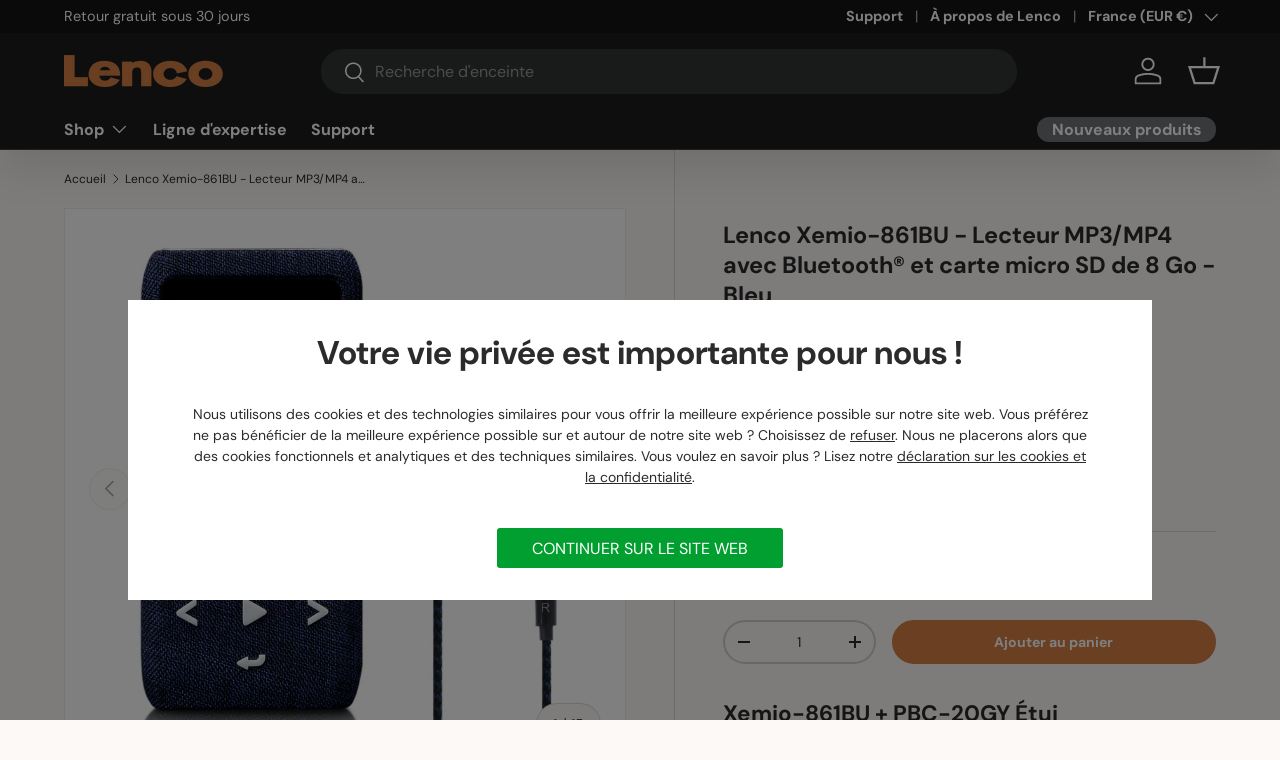

--- FILE ---
content_type: text/html; charset=utf-8
request_url: https://www.lenco.fr/products/lenco-xemio-861bu-lecteur-mp3-mp4-avec-bluetooth-et-carte-micro-sd-de-8-go-bleu
body_size: 56694
content:
<!doctype html>
<html class="no-js" lang="fr" dir="ltr">
<head><meta charset="utf-8">
<meta name="viewport" content="width=device-width,initial-scale=1">
<title>Lenco Xemio-861BU Acheter ? | Boutique officielle Lenco &ndash; Lenco.fr | Webshop Officiel</title><link rel="canonical" href="https://www.lenco.fr/products/lenco-xemio-861bu-lecteur-mp3-mp4-avec-bluetooth-et-carte-micro-sd-de-8-go-bleu"><link rel="icon" href="//www.lenco.fr/cdn/shop/files/favicon.png?crop=center&height=48&v=1645521279&width=48" type="image/png">
  <link rel="apple-touch-icon" href="//www.lenco.fr/cdn/shop/files/favicon.png?crop=center&height=180&v=1645521279&width=180"><meta name="description" content="Lenco Xemio-861BU - Lecteur MP3/MP4 avec Bluetooth® et carte micro SD de 8 Go - Bleu ✓ Retour gratuit ✓ Livraison rapide ✓ Un excellent qualité-prix"><meta property="og:site_name" content="Lenco.fr | Webshop Officiel">
<meta property="og:url" content="https://www.lenco.fr/products/lenco-xemio-861bu-lecteur-mp3-mp4-avec-bluetooth-et-carte-micro-sd-de-8-go-bleu">
<meta property="og:title" content="Lenco Xemio-861BU Acheter ? | Boutique officielle Lenco">
<meta property="og:type" content="product">
<meta property="og:description" content="Lenco Xemio-861BU - Lecteur MP3/MP4 avec Bluetooth® et carte micro SD de 8 Go - Bleu ✓ Retour gratuit ✓ Livraison rapide ✓ Un excellent qualité-prix"><meta property="og:image" content="http://www.lenco.fr/cdn/shop/files/XEMIO-861BU_P10_3733ed36-9b1e-4faa-8b3d-0b6de1fcf85e.jpg?crop=center&height=1200&v=1769840616&width=1200">
  <meta property="og:image:secure_url" content="https://www.lenco.fr/cdn/shop/files/XEMIO-861BU_P10_3733ed36-9b1e-4faa-8b3d-0b6de1fcf85e.jpg?crop=center&height=1200&v=1769840616&width=1200">
  <meta property="og:image:width" content="2150">
  <meta property="og:image:height" content="2149"><meta property="og:price:amount" content="69,99">
  <meta property="og:price:currency" content="EUR"><meta name="twitter:card" content="summary_large_image">
<meta name="twitter:title" content="Lenco Xemio-861BU Acheter ? | Boutique officielle Lenco">
<meta name="twitter:description" content="Lenco Xemio-861BU - Lecteur MP3/MP4 avec Bluetooth® et carte micro SD de 8 Go - Bleu ✓ Retour gratuit ✓ Livraison rapide ✓ Un excellent qualité-prix">
<!-- COMMAXX - custom css file -->
  <link href="//www.lenco.fr/cdn/shop/t/9/assets/commaxx-custom.css?v=107361595995811761961769677170" rel="stylesheet" type="text/css" media="all" />

  <link rel="preload" href="//www.lenco.fr/cdn/shop/t/9/assets/main.css?v=40390095434254364551768216567" as="style"><script src="//www.lenco.fr/cdn/shop/t/9/assets/commaxx-set-consent.js?v=107200472241314449371768905359" type="text/javascript"></script>
<style data-shopify>
@font-face {
  font-family: "DM Sans";
  font-weight: 400;
  font-style: normal;
  font-display: swap;
  src: url("//www.lenco.fr/cdn/fonts/dm_sans/dmsans_n4.ec80bd4dd7e1a334c969c265873491ae56018d72.woff2") format("woff2"),
       url("//www.lenco.fr/cdn/fonts/dm_sans/dmsans_n4.87bdd914d8a61247b911147ae68e754d695c58a6.woff") format("woff");
}
@font-face {
  font-family: "DM Sans";
  font-weight: 700;
  font-style: normal;
  font-display: swap;
  src: url("//www.lenco.fr/cdn/fonts/dm_sans/dmsans_n7.97e21d81502002291ea1de8aefb79170c6946ce5.woff2") format("woff2"),
       url("//www.lenco.fr/cdn/fonts/dm_sans/dmsans_n7.af5c214f5116410ca1d53a2090665620e78e2e1b.woff") format("woff");
}
@font-face {
  font-family: "DM Sans";
  font-weight: 400;
  font-style: italic;
  font-display: swap;
  src: url("//www.lenco.fr/cdn/fonts/dm_sans/dmsans_i4.b8fe05e69ee95d5a53155c346957d8cbf5081c1a.woff2") format("woff2"),
       url("//www.lenco.fr/cdn/fonts/dm_sans/dmsans_i4.403fe28ee2ea63e142575c0aa47684d65f8c23a0.woff") format("woff");
}
@font-face {
  font-family: "DM Sans";
  font-weight: 700;
  font-style: italic;
  font-display: swap;
  src: url("//www.lenco.fr/cdn/fonts/dm_sans/dmsans_i7.52b57f7d7342eb7255084623d98ab83fd96e7f9b.woff2") format("woff2"),
       url("//www.lenco.fr/cdn/fonts/dm_sans/dmsans_i7.d5e14ef18a1d4a8ce78a4187580b4eb1759c2eda.woff") format("woff");
}
@font-face {
  font-family: "DM Sans";
  font-weight: 700;
  font-style: normal;
  font-display: swap;
  src: url("//www.lenco.fr/cdn/fonts/dm_sans/dmsans_n7.97e21d81502002291ea1de8aefb79170c6946ce5.woff2") format("woff2"),
       url("//www.lenco.fr/cdn/fonts/dm_sans/dmsans_n7.af5c214f5116410ca1d53a2090665620e78e2e1b.woff") format("woff");
}
@font-face {
  font-family: "DM Sans";
  font-weight: 700;
  font-style: normal;
  font-display: swap;
  src: url("//www.lenco.fr/cdn/fonts/dm_sans/dmsans_n7.97e21d81502002291ea1de8aefb79170c6946ce5.woff2") format("woff2"),
       url("//www.lenco.fr/cdn/fonts/dm_sans/dmsans_n7.af5c214f5116410ca1d53a2090665620e78e2e1b.woff") format("woff");
}
:root {
      --bg-color: 252 249 247 / 1.0;
      --bg-color-og: 252 249 247 / 1.0;
      --heading-color: 42 43 42;
      --text-color: 42 43 42;
      --text-color-og: 42 43 42;
      --scrollbar-color: 42 43 42;
      --link-color: 42 43 42;
      --link-color-og: 42 43 42;
      --star-color: 255 159 28;--swatch-border-color-default: 210 208 206;
        --swatch-border-color-active: 147 146 145;
        --swatch-card-size: 24px;
        --swatch-variant-picker-size: 64px;--color-scheme-1-bg: 255 255 255 / 1.0;
      --color-scheme-1-grad: ;
      --color-scheme-1-heading: 42 43 42;
      --color-scheme-1-text: 42 43 42;
      --color-scheme-1-btn-bg: 213 126 69;
      --color-scheme-1-btn-text: 255 255 255;
      --color-scheme-1-btn-bg-hover: 222 154 109;--color-scheme-2-bg: 42 43 42 / 1.0;
      --color-scheme-2-grad: linear-gradient(225deg, rgba(51, 59, 67, 0.88) 8%, rgba(41, 47, 54, 1) 56%, rgba(20, 20, 20, 1) 92%);
      --color-scheme-2-heading: 213 126 69;
      --color-scheme-2-text: 255 255 255;
      --color-scheme-2-btn-bg: 213 126 69;
      --color-scheme-2-btn-text: 255 255 255;
      --color-scheme-2-btn-bg-hover: 222 154 109;--color-scheme-3-bg: 213 126 69 / 1.0;
      --color-scheme-3-grad: ;
      --color-scheme-3-heading: 255 255 255;
      --color-scheme-3-text: 255 255 255;
      --color-scheme-3-btn-bg: 42 43 42;
      --color-scheme-3-btn-text: 255 255 255;
      --color-scheme-3-btn-bg-hover: 82 83 82;

      --drawer-bg-color: 255 255 255 / 1.0;
      --drawer-text-color: 42 43 42;

      --panel-bg-color: 244 244 244 / 1.0;
      --panel-heading-color: 42 43 42;
      --panel-text-color: 42 43 42;

      --in-stock-text-color: 44 126 63;
      --low-stock-text-color: 255 159 28;
      --very-low-stock-text-color: 213 126 69;
      --no-stock-text-color: 180 12 28;
      --no-stock-backordered-text-color: 42 43 42;

      --error-bg-color: 252 237 238;
      --error-text-color: 180 12 28;
      --success-bg-color: 232 246 234;
      --success-text-color: 44 126 63;
      --info-bg-color: 228 237 250;
      --info-text-color: 26 102 210;

      --heading-font-family: "DM Sans", sans-serif;
      --heading-font-style: normal;
      --heading-font-weight: 700;
      --heading-scale-start: 4;

      --navigation-font-family: "DM Sans", sans-serif;
      --navigation-font-style: normal;
      --navigation-font-weight: 700;--heading-text-transform: none;
--subheading-text-transform: none;
      --body-font-family: "DM Sans", sans-serif;
      --body-font-style: normal;
      --body-font-weight: 400;
      --body-font-size: 16;

      --section-gap: 48;
      --heading-gap: calc(8 * var(--space-unit));--grid-column-gap: 20px;--btn-bg-color: 213 126 69;
      --btn-bg-hover-color: 222 154 109;
      --btn-text-color: 255 255 255;
      --btn-bg-color-og: 213 126 69;
      --btn-text-color-og: 255 255 255;
      --btn-alt-bg-color: 255 255 255;
      --btn-alt-bg-alpha: 1.0;
      --btn-alt-text-color: 42 43 42;
      --btn-border-width: 2px;
      --btn-padding-y: 12px;

      
      --btn-border-radius: 28px;
      

      --btn-lg-border-radius: 50%;
      --btn-icon-border-radius: 50%;
      --input-with-btn-inner-radius: var(--btn-border-radius);

      --input-bg-color: 252 249 247 / 1.0;
      --input-text-color: 42 43 42;
      --input-border-width: 2px;
      --input-border-radius: 26px;
      --textarea-border-radius: 12px;
      --input-border-radius: 28px;
      --input-lg-border-radius: 34px;
      --input-bg-color-diff-3: #f8f1ec;
      --input-bg-color-diff-6: #f4e8e1;

      --modal-border-radius: 16px;
      --modal-overlay-color: 0 0 0;
      --modal-overlay-opacity: 0.4;
      --drawer-border-radius: 16px;
      --overlay-border-radius: 0px;

      --custom-label-bg-color: 213 126 69 / 1.0;
      --custom-label-text-color: 255 255 255 / 1.0;--sale-label-bg-color: 233 3 3 / 1.0;
      --sale-label-text-color: 255 255 255 / 1.0;--sold-out-label-bg-color: 42 43 42 / 1.0;
      --sold-out-label-text-color: 255 255 255 / 1.0;--new-label-bg-color: 127 184 0 / 1.0;
      --new-label-text-color: 255 255 255 / 1.0;--preorder-label-bg-color: 0 166 237 / 1.0;
      --preorder-label-text-color: 255 255 255 / 1.0;

      --collection-label-color: 0 126 18 / 1.0;

      --page-width: 1470px;
      --gutter-sm: 20px;
      --gutter-md: 32px;
      --gutter-lg: 64px;

      --payment-terms-bg-color: #fcf9f7;

      --coll-card-bg-color: #F9F9F9;
      --coll-card-border-color: #f2f2f2;

      --card-highlight-bg-color: #ffffff;
      --card-highlight-text-color: 85 85 85;
      --card-highlight-border-color: #ff580d;--card-bg-color: #ffffff;
      --card-text-color: 38 38 43;
      --card-border-color: #f2f2f2;
        
          --aos-animate-duration: 0.6s;
        

        
          --aos-min-width: 0;
        
      

      --reading-width: 48em;
    }

    @media (max-width: 769px) {
      :root {
        --reading-width: 36em;
      }
    }
  </style><link rel="stylesheet" href="//www.lenco.fr/cdn/shop/t/9/assets/main.css?v=40390095434254364551768216567">
  <script src="//www.lenco.fr/cdn/shop/t/9/assets/main.js?v=182340204423554326591757661393" defer="defer"></script><link rel="preload" href="//www.lenco.fr/cdn/fonts/dm_sans/dmsans_n4.ec80bd4dd7e1a334c969c265873491ae56018d72.woff2" as="font" type="font/woff2" crossorigin fetchpriority="high"><link rel="preload" href="//www.lenco.fr/cdn/fonts/dm_sans/dmsans_n7.97e21d81502002291ea1de8aefb79170c6946ce5.woff2" as="font" type="font/woff2" crossorigin fetchpriority="high"><script>window.performance && window.performance.mark && window.performance.mark('shopify.content_for_header.start');</script><meta name="facebook-domain-verification" content="t3qw89i5cb47jof6kichwdkjd1uuqo">
<meta name="google-site-verification" content="lb78a6gQ5pn-8daVe8YRXYYuMepdcKYrkKmEa18ER_Q">
<meta id="shopify-digital-wallet" name="shopify-digital-wallet" content="/55548805205/digital_wallets/dialog">
<meta name="shopify-checkout-api-token" content="41229086ff8b0bfc2428b78195f92159">
<meta id="in-context-paypal-metadata" data-shop-id="55548805205" data-venmo-supported="false" data-environment="production" data-locale="fr_FR" data-paypal-v4="true" data-currency="EUR">
<link rel="alternate" type="application/json+oembed" href="https://www.lenco.fr/products/lenco-xemio-861bu-lecteur-mp3-mp4-avec-bluetooth-et-carte-micro-sd-de-8-go-bleu.oembed">
<script async="async" src="/checkouts/internal/preloads.js?locale=fr-FR"></script>
<script id="apple-pay-shop-capabilities" type="application/json">{"shopId":55548805205,"countryCode":"NL","currencyCode":"EUR","merchantCapabilities":["supports3DS"],"merchantId":"gid:\/\/shopify\/Shop\/55548805205","merchantName":"Lenco.fr | Webshop Officiel","requiredBillingContactFields":["postalAddress","email","phone"],"requiredShippingContactFields":["postalAddress","email","phone"],"shippingType":"shipping","supportedNetworks":["visa","maestro","masterCard","amex"],"total":{"type":"pending","label":"Lenco.fr | Webshop Officiel","amount":"1.00"},"shopifyPaymentsEnabled":true,"supportsSubscriptions":true}</script>
<script id="shopify-features" type="application/json">{"accessToken":"41229086ff8b0bfc2428b78195f92159","betas":["rich-media-storefront-analytics"],"domain":"www.lenco.fr","predictiveSearch":true,"shopId":55548805205,"locale":"fr"}</script>
<script>var Shopify = Shopify || {};
Shopify.shop = "lenco-frankrijk.myshopify.com";
Shopify.locale = "fr";
Shopify.currency = {"active":"EUR","rate":"1.0"};
Shopify.country = "FR";
Shopify.theme = {"name":"Enterprise","id":182178971982,"schema_name":"Enterprise","schema_version":"2.0.0","theme_store_id":1657,"role":"main"};
Shopify.theme.handle = "null";
Shopify.theme.style = {"id":null,"handle":null};
Shopify.cdnHost = "www.lenco.fr/cdn";
Shopify.routes = Shopify.routes || {};
Shopify.routes.root = "/";</script>
<script type="module">!function(o){(o.Shopify=o.Shopify||{}).modules=!0}(window);</script>
<script>!function(o){function n(){var o=[];function n(){o.push(Array.prototype.slice.apply(arguments))}return n.q=o,n}var t=o.Shopify=o.Shopify||{};t.loadFeatures=n(),t.autoloadFeatures=n()}(window);</script>
<script id="shop-js-analytics" type="application/json">{"pageType":"product"}</script>
<script defer="defer" async type="module" src="//www.lenco.fr/cdn/shopifycloud/shop-js/modules/v2/client.init-shop-cart-sync_Lpn8ZOi5.fr.esm.js"></script>
<script defer="defer" async type="module" src="//www.lenco.fr/cdn/shopifycloud/shop-js/modules/v2/chunk.common_X4Hu3kma.esm.js"></script>
<script defer="defer" async type="module" src="//www.lenco.fr/cdn/shopifycloud/shop-js/modules/v2/chunk.modal_BV0V5IrV.esm.js"></script>
<script type="module">
  await import("//www.lenco.fr/cdn/shopifycloud/shop-js/modules/v2/client.init-shop-cart-sync_Lpn8ZOi5.fr.esm.js");
await import("//www.lenco.fr/cdn/shopifycloud/shop-js/modules/v2/chunk.common_X4Hu3kma.esm.js");
await import("//www.lenco.fr/cdn/shopifycloud/shop-js/modules/v2/chunk.modal_BV0V5IrV.esm.js");

  window.Shopify.SignInWithShop?.initShopCartSync?.({"fedCMEnabled":true,"windoidEnabled":true});

</script>
<script>(function() {
  var isLoaded = false;
  function asyncLoad() {
    if (isLoaded) return;
    isLoaded = true;
    var urls = ["https:\/\/api.revy.io\/bundle.js?shop=lenco-frankrijk.myshopify.com","https:\/\/cdn-app.cart-bot.net\/public\/js\/append.js?shop=lenco-frankrijk.myshopify.com","\/\/backinstock.useamp.com\/widget\/55381_1767158188.js?category=bis\u0026v=6\u0026shop=lenco-frankrijk.myshopify.com"];
    for (var i = 0; i < urls.length; i++) {
      var s = document.createElement('script');
      s.type = 'text/javascript';
      s.async = true;
      s.src = urls[i];
      var x = document.getElementsByTagName('script')[0];
      x.parentNode.insertBefore(s, x);
    }
  };
  if(window.attachEvent) {
    window.attachEvent('onload', asyncLoad);
  } else {
    window.addEventListener('load', asyncLoad, false);
  }
})();</script>
<script id="__st">var __st={"a":55548805205,"offset":3600,"reqid":"8516310e-034f-406c-bf7e-4fbbc527ddf1-1769902499","pageurl":"www.lenco.fr\/products\/lenco-xemio-861bu-lecteur-mp3-mp4-avec-bluetooth-et-carte-micro-sd-de-8-go-bleu","u":"d55ce0cafe36","p":"product","rtyp":"product","rid":6732772147285};</script>
<script>window.ShopifyPaypalV4VisibilityTracking = true;</script>
<script id="captcha-bootstrap">!function(){'use strict';const t='contact',e='account',n='new_comment',o=[[t,t],['blogs',n],['comments',n],[t,'customer']],c=[[e,'customer_login'],[e,'guest_login'],[e,'recover_customer_password'],[e,'create_customer']],r=t=>t.map((([t,e])=>`form[action*='/${t}']:not([data-nocaptcha='true']) input[name='form_type'][value='${e}']`)).join(','),a=t=>()=>t?[...document.querySelectorAll(t)].map((t=>t.form)):[];function s(){const t=[...o],e=r(t);return a(e)}const i='password',u='form_key',d=['recaptcha-v3-token','g-recaptcha-response','h-captcha-response',i],f=()=>{try{return window.sessionStorage}catch{return}},m='__shopify_v',_=t=>t.elements[u];function p(t,e,n=!1){try{const o=window.sessionStorage,c=JSON.parse(o.getItem(e)),{data:r}=function(t){const{data:e,action:n}=t;return t[m]||n?{data:e,action:n}:{data:t,action:n}}(c);for(const[e,n]of Object.entries(r))t.elements[e]&&(t.elements[e].value=n);n&&o.removeItem(e)}catch(o){console.error('form repopulation failed',{error:o})}}const l='form_type',E='cptcha';function T(t){t.dataset[E]=!0}const w=window,h=w.document,L='Shopify',v='ce_forms',y='captcha';let A=!1;((t,e)=>{const n=(g='f06e6c50-85a8-45c8-87d0-21a2b65856fe',I='https://cdn.shopify.com/shopifycloud/storefront-forms-hcaptcha/ce_storefront_forms_captcha_hcaptcha.v1.5.2.iife.js',D={infoText:'Protégé par hCaptcha',privacyText:'Confidentialité',termsText:'Conditions'},(t,e,n)=>{const o=w[L][v],c=o.bindForm;if(c)return c(t,g,e,D).then(n);var r;o.q.push([[t,g,e,D],n]),r=I,A||(h.body.append(Object.assign(h.createElement('script'),{id:'captcha-provider',async:!0,src:r})),A=!0)});var g,I,D;w[L]=w[L]||{},w[L][v]=w[L][v]||{},w[L][v].q=[],w[L][y]=w[L][y]||{},w[L][y].protect=function(t,e){n(t,void 0,e),T(t)},Object.freeze(w[L][y]),function(t,e,n,w,h,L){const[v,y,A,g]=function(t,e,n){const i=e?o:[],u=t?c:[],d=[...i,...u],f=r(d),m=r(i),_=r(d.filter((([t,e])=>n.includes(e))));return[a(f),a(m),a(_),s()]}(w,h,L),I=t=>{const e=t.target;return e instanceof HTMLFormElement?e:e&&e.form},D=t=>v().includes(t);t.addEventListener('submit',(t=>{const e=I(t);if(!e)return;const n=D(e)&&!e.dataset.hcaptchaBound&&!e.dataset.recaptchaBound,o=_(e),c=g().includes(e)&&(!o||!o.value);(n||c)&&t.preventDefault(),c&&!n&&(function(t){try{if(!f())return;!function(t){const e=f();if(!e)return;const n=_(t);if(!n)return;const o=n.value;o&&e.removeItem(o)}(t);const e=Array.from(Array(32),(()=>Math.random().toString(36)[2])).join('');!function(t,e){_(t)||t.append(Object.assign(document.createElement('input'),{type:'hidden',name:u})),t.elements[u].value=e}(t,e),function(t,e){const n=f();if(!n)return;const o=[...t.querySelectorAll(`input[type='${i}']`)].map((({name:t})=>t)),c=[...d,...o],r={};for(const[a,s]of new FormData(t).entries())c.includes(a)||(r[a]=s);n.setItem(e,JSON.stringify({[m]:1,action:t.action,data:r}))}(t,e)}catch(e){console.error('failed to persist form',e)}}(e),e.submit())}));const S=(t,e)=>{t&&!t.dataset[E]&&(n(t,e.some((e=>e===t))),T(t))};for(const o of['focusin','change'])t.addEventListener(o,(t=>{const e=I(t);D(e)&&S(e,y())}));const B=e.get('form_key'),M=e.get(l),P=B&&M;t.addEventListener('DOMContentLoaded',(()=>{const t=y();if(P)for(const e of t)e.elements[l].value===M&&p(e,B);[...new Set([...A(),...v().filter((t=>'true'===t.dataset.shopifyCaptcha))])].forEach((e=>S(e,t)))}))}(h,new URLSearchParams(w.location.search),n,t,e,['guest_login'])})(!0,!0)}();</script>
<script integrity="sha256-4kQ18oKyAcykRKYeNunJcIwy7WH5gtpwJnB7kiuLZ1E=" data-source-attribution="shopify.loadfeatures" defer="defer" src="//www.lenco.fr/cdn/shopifycloud/storefront/assets/storefront/load_feature-a0a9edcb.js" crossorigin="anonymous"></script>
<script data-source-attribution="shopify.dynamic_checkout.dynamic.init">var Shopify=Shopify||{};Shopify.PaymentButton=Shopify.PaymentButton||{isStorefrontPortableWallets:!0,init:function(){window.Shopify.PaymentButton.init=function(){};var t=document.createElement("script");t.src="https://www.lenco.fr/cdn/shopifycloud/portable-wallets/latest/portable-wallets.fr.js",t.type="module",document.head.appendChild(t)}};
</script>
<script data-source-attribution="shopify.dynamic_checkout.buyer_consent">
  function portableWalletsHideBuyerConsent(e){var t=document.getElementById("shopify-buyer-consent"),n=document.getElementById("shopify-subscription-policy-button");t&&n&&(t.classList.add("hidden"),t.setAttribute("aria-hidden","true"),n.removeEventListener("click",e))}function portableWalletsShowBuyerConsent(e){var t=document.getElementById("shopify-buyer-consent"),n=document.getElementById("shopify-subscription-policy-button");t&&n&&(t.classList.remove("hidden"),t.removeAttribute("aria-hidden"),n.addEventListener("click",e))}window.Shopify?.PaymentButton&&(window.Shopify.PaymentButton.hideBuyerConsent=portableWalletsHideBuyerConsent,window.Shopify.PaymentButton.showBuyerConsent=portableWalletsShowBuyerConsent);
</script>
<script data-source-attribution="shopify.dynamic_checkout.cart.bootstrap">document.addEventListener("DOMContentLoaded",(function(){function t(){return document.querySelector("shopify-accelerated-checkout-cart, shopify-accelerated-checkout")}if(t())Shopify.PaymentButton.init();else{new MutationObserver((function(e,n){t()&&(Shopify.PaymentButton.init(),n.disconnect())})).observe(document.body,{childList:!0,subtree:!0})}}));
</script>
<link id="shopify-accelerated-checkout-styles" rel="stylesheet" media="screen" href="https://www.lenco.fr/cdn/shopifycloud/portable-wallets/latest/accelerated-checkout-backwards-compat.css" crossorigin="anonymous">
<style id="shopify-accelerated-checkout-cart">
        #shopify-buyer-consent {
  margin-top: 1em;
  display: inline-block;
  width: 100%;
}

#shopify-buyer-consent.hidden {
  display: none;
}

#shopify-subscription-policy-button {
  background: none;
  border: none;
  padding: 0;
  text-decoration: underline;
  font-size: inherit;
  cursor: pointer;
}

#shopify-subscription-policy-button::before {
  box-shadow: none;
}

      </style>
<script id="sections-script" data-sections="header,footer" defer="defer" src="//www.lenco.fr/cdn/shop/t/9/compiled_assets/scripts.js?v=5062"></script>
<script>window.performance && window.performance.mark && window.performance.mark('shopify.content_for_header.end');</script>

    <script src="//www.lenco.fr/cdn/shop/t/9/assets/animate-on-scroll.js?v=15249566486942820451757661393" defer="defer"></script>
    <link rel="stylesheet" href="//www.lenco.fr/cdn/shop/t/9/assets/animate-on-scroll.css?v=116194678796051782541757661393">
  

  <script>document.documentElement.className = document.documentElement.className.replace('no-js', 'js');</script><!-- CC Custom Head Start --><!-- CC Custom Head End --><!-- BEGIN app block: shopify://apps/stape-conversion-tracking/blocks/gtm/7e13c847-7971-409d-8fe0-29ec14d5f048 --><script>
  window.lsData = {};
  window.dataLayer = window.dataLayer || [];
  window.addEventListener("message", (event) => {
    if (event.data?.event) {
      window.dataLayer.push(event.data);
    }
  });
  window.dataShopStape = {
    shop: "www.lenco.fr",
    shopId: "55548805205",
  }
</script>

<!-- END app block --><!-- BEGIN app block: shopify://apps/judge-me-reviews/blocks/judgeme_core/61ccd3b1-a9f2-4160-9fe9-4fec8413e5d8 --><!-- Start of Judge.me Core -->






<link rel="dns-prefetch" href="https://cdnwidget.judge.me">
<link rel="dns-prefetch" href="https://cdn.judge.me">
<link rel="dns-prefetch" href="https://cdn1.judge.me">
<link rel="dns-prefetch" href="https://api.judge.me">

<script data-cfasync='false' class='jdgm-settings-script'>window.jdgmSettings={"pagination":5,"disable_web_reviews":false,"badge_no_review_text":"Aucun avis","badge_n_reviews_text":"{{ n }} avis","badge_star_color":"#fbcd0a","hide_badge_preview_if_no_reviews":true,"badge_hide_text":false,"enforce_center_preview_badge":false,"widget_title":"Avis Clients","widget_open_form_text":"Écrire un avis","widget_close_form_text":"Annuler l'avis","widget_refresh_page_text":"Actualiser la page","widget_summary_text":"Basé sur {{ number_of_reviews }} avis","widget_no_review_text":"Soyez le premier à écrire un avis","widget_name_field_text":"Nom d'affichage","widget_verified_name_field_text":"Nom vérifié (public)","widget_name_placeholder_text":"Nom d'affichage","widget_required_field_error_text":"Ce champ est obligatoire.","widget_email_field_text":"Adresse email","widget_verified_email_field_text":"Email vérifié (privé, ne peut pas être modifié)","widget_email_placeholder_text":"Votre adresse email","widget_email_field_error_text":"Veuillez entrer une adresse email valide.","widget_rating_field_text":"Évaluation","widget_review_title_field_text":"Titre de l'avis","widget_review_title_placeholder_text":"Donnez un titre à votre avis","widget_review_body_field_text":"Contenu de l'avis","widget_review_body_placeholder_text":"Commencez à écrire ici...","widget_pictures_field_text":"Photo/Vidéo (facultatif)","widget_submit_review_text":"Soumettre l'avis","widget_submit_verified_review_text":"Soumettre un avis vérifié","widget_submit_success_msg_with_auto_publish":"Merci ! Veuillez actualiser la page dans quelques instants pour voir votre avis. Vous pouvez supprimer ou modifier votre avis en vous connectant à \u003ca href='https://judge.me/login' target='_blank' rel='nofollow noopener'\u003eJudge.me\u003c/a\u003e","widget_submit_success_msg_no_auto_publish":"Merci ! Votre avis sera publié dès qu'il sera approuvé par l'administrateur de la boutique. Vous pouvez supprimer ou modifier votre avis en vous connectant à \u003ca href='https://judge.me/login' target='_blank' rel='nofollow noopener'\u003eJudge.me\u003c/a\u003e","widget_show_default_reviews_out_of_total_text":"Affichage de {{ n_reviews_shown }} sur {{ n_reviews }} avis.","widget_show_all_link_text":"Tout afficher","widget_show_less_link_text":"Afficher moins","widget_author_said_text":"{{ reviewer_name }} a dit :","widget_days_text":"il y a {{ n }} jour/jours","widget_weeks_text":"il y a {{ n }} semaine/semaines","widget_months_text":"il y a {{ n }} mois","widget_years_text":"il y a {{ n }} an/ans","widget_yesterday_text":"Hier","widget_today_text":"Aujourd'hui","widget_replied_text":"\u003e\u003e {{ shop_name }} a répondu :","widget_read_more_text":"Lire plus","widget_reviewer_name_as_initial":"","widget_rating_filter_color":"","widget_rating_filter_see_all_text":"Voir tous les avis","widget_sorting_most_recent_text":"Plus récents","widget_sorting_highest_rating_text":"Meilleures notes","widget_sorting_lowest_rating_text":"Notes les plus basses","widget_sorting_with_pictures_text":"Uniquement les photos","widget_sorting_most_helpful_text":"Plus utiles","widget_open_question_form_text":"Poser une question","widget_reviews_subtab_text":"Avis","widget_questions_subtab_text":"Questions","widget_question_label_text":"Question","widget_answer_label_text":"Réponse","widget_question_placeholder_text":"Écrivez votre question ici","widget_submit_question_text":"Soumettre la question","widget_question_submit_success_text":"Merci pour votre question ! Nous vous notifierons dès qu'elle aura une réponse.","widget_star_color":"#fbcd0a","verified_badge_text":"Vérifié","verified_badge_bg_color":"","verified_badge_text_color":"","verified_badge_placement":"left-of-reviewer-name","widget_review_max_height":"","widget_hide_border":true,"widget_social_share":false,"widget_thumb":false,"widget_review_location_show":false,"widget_location_format":"country_iso_code","all_reviews_include_out_of_store_products":true,"all_reviews_out_of_store_text":"(hors boutique)","all_reviews_pagination":100,"all_reviews_product_name_prefix_text":"à propos de","enable_review_pictures":true,"enable_question_anwser":false,"widget_theme":"","review_date_format":"dd/mm/yy","default_sort_method":"highest-rating","widget_product_reviews_subtab_text":"Avis Produits","widget_shop_reviews_subtab_text":"Avis Boutique","widget_other_products_reviews_text":"Avis pour d'autres produits","widget_store_reviews_subtab_text":"Avis de la boutique","widget_no_store_reviews_text":"Cette boutique n'a pas encore reçu d'avis","widget_web_restriction_product_reviews_text":"Ce produit n'a pas encore reçu d'avis","widget_no_items_text":"Aucun élément trouvé","widget_show_more_text":"Afficher plus","widget_write_a_store_review_text":"Écrire un avis sur la boutique","widget_other_languages_heading":"Avis dans d'autres langues","widget_translate_review_text":"Traduire l'avis en {{ language }}","widget_translating_review_text":"Traduction en cours...","widget_show_original_translation_text":"Afficher l'original ({{ language }})","widget_translate_review_failed_text":"Impossible de traduire cet avis.","widget_translate_review_retry_text":"Réessayer","widget_translate_review_try_again_later_text":"Réessayez plus tard","show_product_url_for_grouped_product":false,"widget_sorting_pictures_first_text":"Photos en premier","show_pictures_on_all_rev_page_mobile":false,"show_pictures_on_all_rev_page_desktop":false,"floating_tab_hide_mobile_install_preference":false,"floating_tab_button_name":"★ Avis","floating_tab_title":"Laissons nos clients parler pour nous","floating_tab_button_color":"","floating_tab_button_background_color":"","floating_tab_url":"","floating_tab_url_enabled":false,"floating_tab_tab_style":"text","all_reviews_text_badge_text":"Les clients nous notent {{ shop.metafields.judgeme.all_reviews_rating | round: 1 }}/5 basé sur {{ shop.metafields.judgeme.all_reviews_count }} avis.","all_reviews_text_badge_text_branded_style":"{{ shop.metafields.judgeme.all_reviews_rating | round: 1 }} sur 5 étoiles basé sur {{ shop.metafields.judgeme.all_reviews_count }} avis","is_all_reviews_text_badge_a_link":false,"show_stars_for_all_reviews_text_badge":false,"all_reviews_text_badge_url":"","all_reviews_text_style":"text","all_reviews_text_color_style":"judgeme_brand_color","all_reviews_text_color":"#108474","all_reviews_text_show_jm_brand":true,"featured_carousel_show_header":true,"featured_carousel_title":"Laissons nos clients parler pour nous","testimonials_carousel_title":"Les clients nous disent","videos_carousel_title":"Histoire de clients réels","cards_carousel_title":"Les clients nous disent","featured_carousel_count_text":"sur {{ n }} avis","featured_carousel_add_link_to_all_reviews_page":false,"featured_carousel_url":"","featured_carousel_show_images":true,"featured_carousel_autoslide_interval":5,"featured_carousel_arrows_on_the_sides":false,"featured_carousel_height":250,"featured_carousel_width":80,"featured_carousel_image_size":0,"featured_carousel_image_height":250,"featured_carousel_arrow_color":"#eeeeee","verified_count_badge_style":"vintage","verified_count_badge_orientation":"horizontal","verified_count_badge_color_style":"judgeme_brand_color","verified_count_badge_color":"#108474","is_verified_count_badge_a_link":false,"verified_count_badge_url":"","verified_count_badge_show_jm_brand":true,"widget_rating_preset_default":5,"widget_first_sub_tab":"product-reviews","widget_show_histogram":true,"widget_histogram_use_custom_color":false,"widget_pagination_use_custom_color":false,"widget_star_use_custom_color":true,"widget_verified_badge_use_custom_color":false,"widget_write_review_use_custom_color":false,"picture_reminder_submit_button":"Upload Pictures","enable_review_videos":false,"mute_video_by_default":false,"widget_sorting_videos_first_text":"Vidéos en premier","widget_review_pending_text":"En attente","featured_carousel_items_for_large_screen":3,"social_share_options_order":"Facebook,Twitter","remove_microdata_snippet":true,"disable_json_ld":false,"enable_json_ld_products":false,"preview_badge_show_question_text":false,"preview_badge_no_question_text":"Aucune question","preview_badge_n_question_text":"{{ number_of_questions }} question/questions","qa_badge_show_icon":false,"qa_badge_position":"same-row","remove_judgeme_branding":true,"widget_add_search_bar":false,"widget_search_bar_placeholder":"Recherche","widget_sorting_verified_only_text":"Vérifiés uniquement","featured_carousel_theme":"default","featured_carousel_show_rating":true,"featured_carousel_show_title":true,"featured_carousel_show_body":true,"featured_carousel_show_date":false,"featured_carousel_show_reviewer":true,"featured_carousel_show_product":false,"featured_carousel_header_background_color":"#108474","featured_carousel_header_text_color":"#ffffff","featured_carousel_name_product_separator":"reviewed","featured_carousel_full_star_background":"#108474","featured_carousel_empty_star_background":"#dadada","featured_carousel_vertical_theme_background":"#f9fafb","featured_carousel_verified_badge_enable":false,"featured_carousel_verified_badge_color":"#108474","featured_carousel_border_style":"round","featured_carousel_review_line_length_limit":3,"featured_carousel_more_reviews_button_text":"Lire plus d'avis","featured_carousel_view_product_button_text":"Voir le produit","all_reviews_page_load_reviews_on":"scroll","all_reviews_page_load_more_text":"Charger plus d'avis","disable_fb_tab_reviews":false,"enable_ajax_cdn_cache":false,"widget_public_name_text":"affiché publiquement comme","default_reviewer_name":"John Smith","default_reviewer_name_has_non_latin":true,"widget_reviewer_anonymous":"Anonyme","medals_widget_title":"Médailles d'avis Judge.me","medals_widget_background_color":"#f9fafb","medals_widget_position":"footer_all_pages","medals_widget_border_color":"#f9fafb","medals_widget_verified_text_position":"left","medals_widget_use_monochromatic_version":false,"medals_widget_elements_color":"#108474","show_reviewer_avatar":true,"widget_invalid_yt_video_url_error_text":"Pas une URL de vidéo YouTube","widget_max_length_field_error_text":"Veuillez ne pas dépasser {0} caractères.","widget_show_country_flag":true,"widget_show_collected_via_shop_app":true,"widget_verified_by_shop_badge_style":"light","widget_verified_by_shop_text":"Vérifié par la boutique","widget_show_photo_gallery":false,"widget_load_with_code_splitting":true,"widget_ugc_install_preference":false,"widget_ugc_title":"Fait par nous, partagé par vous","widget_ugc_subtitle":"Taguez-nous pour voir votre photo mise en avant sur notre page","widget_ugc_arrows_color":"#ffffff","widget_ugc_primary_button_text":"Acheter maintenant","widget_ugc_primary_button_background_color":"#108474","widget_ugc_primary_button_text_color":"#ffffff","widget_ugc_primary_button_border_width":"0","widget_ugc_primary_button_border_style":"none","widget_ugc_primary_button_border_color":"#108474","widget_ugc_primary_button_border_radius":"25","widget_ugc_secondary_button_text":"Charger plus","widget_ugc_secondary_button_background_color":"#ffffff","widget_ugc_secondary_button_text_color":"#108474","widget_ugc_secondary_button_border_width":"2","widget_ugc_secondary_button_border_style":"solid","widget_ugc_secondary_button_border_color":"#108474","widget_ugc_secondary_button_border_radius":"25","widget_ugc_reviews_button_text":"Voir les avis","widget_ugc_reviews_button_background_color":"#ffffff","widget_ugc_reviews_button_text_color":"#108474","widget_ugc_reviews_button_border_width":"2","widget_ugc_reviews_button_border_style":"solid","widget_ugc_reviews_button_border_color":"#108474","widget_ugc_reviews_button_border_radius":"25","widget_ugc_reviews_button_link_to":"judgeme-reviews-page","widget_ugc_show_post_date":true,"widget_ugc_max_width":"800","widget_rating_metafield_value_type":true,"widget_primary_color":"#000000","widget_enable_secondary_color":false,"widget_secondary_color":"#edf5f5","widget_summary_average_rating_text":"{{ average_rating }} sur 5","widget_media_grid_title":"Photos \u0026 vidéos clients","widget_media_grid_see_more_text":"Voir plus","widget_round_style":false,"widget_show_product_medals":false,"widget_verified_by_judgeme_text":"Vérifié par Judge.me","widget_show_store_medals":true,"widget_verified_by_judgeme_text_in_store_medals":"Vérifié par Judge.me","widget_media_field_exceed_quantity_message":"Désolé, nous ne pouvons accepter que {{ max_media }} pour un avis.","widget_media_field_exceed_limit_message":"{{ file_name }} est trop volumineux, veuillez sélectionner un {{ media_type }} de moins de {{ size_limit }}MB.","widget_review_submitted_text":"Avis soumis !","widget_question_submitted_text":"Question soumise !","widget_close_form_text_question":"Annuler","widget_write_your_answer_here_text":"Écrivez votre réponse ici","widget_enabled_branded_link":true,"widget_show_collected_by_judgeme":true,"widget_reviewer_name_color":"","widget_write_review_text_color":"","widget_write_review_bg_color":"","widget_collected_by_judgeme_text":"collecté par Judge.me","widget_pagination_type":"standard","widget_load_more_text":"Charger plus","widget_load_more_color":"#108474","widget_full_review_text":"Avis complet","widget_read_more_reviews_text":"Lire plus d'avis","widget_read_questions_text":"Lire les questions","widget_questions_and_answers_text":"Questions \u0026 Réponses","widget_verified_by_text":"Vérifié par","widget_verified_text":"Vérifié","widget_number_of_reviews_text":"{{ number_of_reviews }} avis","widget_back_button_text":"Retour","widget_next_button_text":"Suivant","widget_custom_forms_filter_button":"Filtres","custom_forms_style":"vertical","widget_show_review_information":false,"how_reviews_are_collected":"Comment les avis sont-ils collectés ?","widget_show_review_keywords":false,"widget_gdpr_statement":"Comment nous utilisons vos données : Nous vous contacterons uniquement à propos de l'avis que vous avez laissé, et seulement si nécessaire. En soumettant votre avis, vous acceptez les \u003ca href='https://judge.me/terms' target='_blank' rel='nofollow noopener'\u003econditions\u003c/a\u003e, la \u003ca href='https://judge.me/privacy' target='_blank' rel='nofollow noopener'\u003epolitique de confidentialité\u003c/a\u003e et les \u003ca href='https://judge.me/content-policy' target='_blank' rel='nofollow noopener'\u003epolitiques de contenu\u003c/a\u003e de Judge.me.","widget_multilingual_sorting_enabled":false,"widget_translate_review_content_enabled":true,"widget_translate_review_content_method":"automatic","popup_widget_review_selection":"automatically_with_pictures","popup_widget_round_border_style":true,"popup_widget_show_title":true,"popup_widget_show_body":true,"popup_widget_show_reviewer":false,"popup_widget_show_product":true,"popup_widget_show_pictures":true,"popup_widget_use_review_picture":true,"popup_widget_show_on_home_page":true,"popup_widget_show_on_product_page":true,"popup_widget_show_on_collection_page":true,"popup_widget_show_on_cart_page":true,"popup_widget_position":"bottom_left","popup_widget_first_review_delay":5,"popup_widget_duration":5,"popup_widget_interval":5,"popup_widget_review_count":5,"popup_widget_hide_on_mobile":true,"review_snippet_widget_round_border_style":true,"review_snippet_widget_card_color":"#FFFFFF","review_snippet_widget_slider_arrows_background_color":"#FFFFFF","review_snippet_widget_slider_arrows_color":"#000000","review_snippet_widget_star_color":"#108474","show_product_variant":false,"all_reviews_product_variant_label_text":"Variante : ","widget_show_verified_branding":false,"widget_ai_summary_title":"Les clients disent","widget_ai_summary_disclaimer":"Résumé des avis généré par IA basé sur les avis clients récents","widget_show_ai_summary":false,"widget_show_ai_summary_bg":false,"widget_show_review_title_input":true,"redirect_reviewers_invited_via_email":"review_widget","request_store_review_after_product_review":false,"request_review_other_products_in_order":false,"review_form_color_scheme":"default","review_form_corner_style":"square","review_form_star_color":{},"review_form_text_color":"#333333","review_form_background_color":"#ffffff","review_form_field_background_color":"#fafafa","review_form_button_color":{},"review_form_button_text_color":"#ffffff","review_form_modal_overlay_color":"#000000","review_content_screen_title_text":"Comment évalueriez-vous ce produit ?","review_content_introduction_text":"Nous serions ravis que vous partagiez un peu votre expérience.","store_review_form_title_text":"Comment évalueriez-vous cette boutique ?","store_review_form_introduction_text":"Nous serions ravis que vous partagiez un peu votre expérience.","show_review_guidance_text":true,"one_star_review_guidance_text":"Mauvais","five_star_review_guidance_text":"Excellent","customer_information_screen_title_text":"À propos de vous","customer_information_introduction_text":"Veuillez nous en dire plus sur vous.","custom_questions_screen_title_text":"Votre expérience en détail","custom_questions_introduction_text":"Voici quelques questions pour nous aider à mieux comprendre votre expérience.","review_submitted_screen_title_text":"Merci pour votre avis !","review_submitted_screen_thank_you_text":"Nous le traitons et il apparaîtra bientôt dans la boutique.","review_submitted_screen_email_verification_text":"Veuillez confirmer votre email en cliquant sur le lien que nous venons de vous envoyer. Cela nous aide à maintenir des avis authentiques.","review_submitted_request_store_review_text":"Aimeriez-vous partager votre expérience d'achat avec nous ?","review_submitted_review_other_products_text":"Aimeriez-vous évaluer ces produits ?","store_review_screen_title_text":"Voulez-vous partager votre expérience de shopping avec nous ?","store_review_introduction_text":"Nous apprécions votre retour d'expérience et nous l'utilisons pour nous améliorer. Veuillez partager vos pensées ou suggestions.","reviewer_media_screen_title_picture_text":"Partager une photo","reviewer_media_introduction_picture_text":"Téléchargez une photo pour étayer votre avis.","reviewer_media_screen_title_video_text":"Partager une vidéo","reviewer_media_introduction_video_text":"Téléchargez une vidéo pour étayer votre avis.","reviewer_media_screen_title_picture_or_video_text":"Partager une photo ou une vidéo","reviewer_media_introduction_picture_or_video_text":"Téléchargez une photo ou une vidéo pour étayer votre avis.","reviewer_media_youtube_url_text":"Collez votre URL Youtube ici","advanced_settings_next_step_button_text":"Suivant","advanced_settings_close_review_button_text":"Fermer","modal_write_review_flow":false,"write_review_flow_required_text":"Obligatoire","write_review_flow_privacy_message_text":"Nous respectons votre vie privée.","write_review_flow_anonymous_text":"Avis anonyme","write_review_flow_visibility_text":"Ne sera pas visible pour les autres clients.","write_review_flow_multiple_selection_help_text":"Sélectionnez autant que vous le souhaitez","write_review_flow_single_selection_help_text":"Sélectionnez une option","write_review_flow_required_field_error_text":"Ce champ est obligatoire","write_review_flow_invalid_email_error_text":"Veuillez saisir une adresse email valide","write_review_flow_max_length_error_text":"Max. {{ max_length }} caractères.","write_review_flow_media_upload_text":"\u003cb\u003eCliquez pour télécharger\u003c/b\u003e ou glissez-déposez","write_review_flow_gdpr_statement":"Nous vous contacterons uniquement au sujet de votre avis si nécessaire. En soumettant votre avis, vous acceptez nos \u003ca href='https://judge.me/terms' target='_blank' rel='nofollow noopener'\u003econditions d'utilisation\u003c/a\u003e et notre \u003ca href='https://judge.me/privacy' target='_blank' rel='nofollow noopener'\u003epolitique de confidentialité\u003c/a\u003e.","rating_only_reviews_enabled":false,"show_negative_reviews_help_screen":false,"new_review_flow_help_screen_rating_threshold":3,"negative_review_resolution_screen_title_text":"Dites-nous plus","negative_review_resolution_text":"Votre expérience est importante pour nous. S'il y a eu des problèmes avec votre achat, nous sommes là pour vous aider. N'hésitez pas à nous contacter, nous aimerions avoir l'opportunité de corriger les choses.","negative_review_resolution_button_text":"Contactez-nous","negative_review_resolution_proceed_with_review_text":"Laisser un avis","negative_review_resolution_subject":"Problème avec l'achat de {{ shop_name }}.{{ order_name }}","preview_badge_collection_page_install_status":false,"widget_review_custom_css":"","preview_badge_custom_css":"","preview_badge_stars_count":"5-stars","featured_carousel_custom_css":"","floating_tab_custom_css":"","all_reviews_widget_custom_css":"","medals_widget_custom_css":"","verified_badge_custom_css":"","all_reviews_text_custom_css":"","transparency_badges_collected_via_store_invite":false,"transparency_badges_from_another_provider":false,"transparency_badges_collected_from_store_visitor":false,"transparency_badges_collected_by_verified_review_provider":false,"transparency_badges_earned_reward":false,"transparency_badges_collected_via_store_invite_text":"Avis collecté via l'invitation du magasin","transparency_badges_from_another_provider_text":"Avis collecté d'un autre fournisseur","transparency_badges_collected_from_store_visitor_text":"Avis collecté d'un visiteur du magasin","transparency_badges_written_in_google_text":"Avis écrit sur Google","transparency_badges_written_in_etsy_text":"Avis écrit sur Etsy","transparency_badges_written_in_shop_app_text":"Avis écrit sur Shop App","transparency_badges_earned_reward_text":"Avis a gagné une récompense pour une commande future","product_review_widget_per_page":10,"widget_store_review_label_text":"Avis de la boutique","checkout_comment_extension_title_on_product_page":"Customer Comments","checkout_comment_extension_num_latest_comment_show":5,"checkout_comment_extension_format":"name_and_timestamp","checkout_comment_customer_name":"last_initial","checkout_comment_comment_notification":true,"preview_badge_collection_page_install_preference":false,"preview_badge_home_page_install_preference":false,"preview_badge_product_page_install_preference":false,"review_widget_install_preference":"","review_carousel_install_preference":false,"floating_reviews_tab_install_preference":"none","verified_reviews_count_badge_install_preference":false,"all_reviews_text_install_preference":false,"review_widget_best_location":false,"judgeme_medals_install_preference":false,"review_widget_revamp_enabled":false,"review_widget_qna_enabled":false,"review_widget_header_theme":"minimal","review_widget_widget_title_enabled":true,"review_widget_header_text_size":"medium","review_widget_header_text_weight":"regular","review_widget_average_rating_style":"compact","review_widget_bar_chart_enabled":true,"review_widget_bar_chart_type":"numbers","review_widget_bar_chart_style":"standard","review_widget_expanded_media_gallery_enabled":false,"review_widget_reviews_section_theme":"standard","review_widget_image_style":"thumbnails","review_widget_review_image_ratio":"square","review_widget_stars_size":"medium","review_widget_verified_badge":"standard_text","review_widget_review_title_text_size":"medium","review_widget_review_text_size":"medium","review_widget_review_text_length":"medium","review_widget_number_of_columns_desktop":3,"review_widget_carousel_transition_speed":5,"review_widget_custom_questions_answers_display":"always","review_widget_button_text_color":"#FFFFFF","review_widget_text_color":"#000000","review_widget_lighter_text_color":"#7B7B7B","review_widget_corner_styling":"soft","review_widget_review_word_singular":"avis","review_widget_review_word_plural":"avis","review_widget_voting_label":"Utile?","review_widget_shop_reply_label":"Réponse de {{ shop_name }} :","review_widget_filters_title":"Filtres","qna_widget_question_word_singular":"Question","qna_widget_question_word_plural":"Questions","qna_widget_answer_reply_label":"Réponse de {{ answerer_name }} :","qna_content_screen_title_text":"Poser une question sur ce produit","qna_widget_question_required_field_error_text":"Veuillez entrer votre question.","qna_widget_flow_gdpr_statement":"Nous vous contacterons uniquement au sujet de votre question si nécessaire. En soumettant votre question, vous acceptez nos \u003ca href='https://judge.me/terms' target='_blank' rel='nofollow noopener'\u003econditions d'utilisation\u003c/a\u003e et notre \u003ca href='https://judge.me/privacy' target='_blank' rel='nofollow noopener'\u003epolitique de confidentialité\u003c/a\u003e.","qna_widget_question_submitted_text":"Merci pour votre question !","qna_widget_close_form_text_question":"Fermer","qna_widget_question_submit_success_text":"Nous vous enverrons un email lorsque nous répondrons à votre question.","all_reviews_widget_v2025_enabled":false,"all_reviews_widget_v2025_header_theme":"default","all_reviews_widget_v2025_widget_title_enabled":true,"all_reviews_widget_v2025_header_text_size":"medium","all_reviews_widget_v2025_header_text_weight":"regular","all_reviews_widget_v2025_average_rating_style":"compact","all_reviews_widget_v2025_bar_chart_enabled":true,"all_reviews_widget_v2025_bar_chart_type":"numbers","all_reviews_widget_v2025_bar_chart_style":"standard","all_reviews_widget_v2025_expanded_media_gallery_enabled":false,"all_reviews_widget_v2025_show_store_medals":true,"all_reviews_widget_v2025_show_photo_gallery":true,"all_reviews_widget_v2025_show_review_keywords":false,"all_reviews_widget_v2025_show_ai_summary":false,"all_reviews_widget_v2025_show_ai_summary_bg":false,"all_reviews_widget_v2025_add_search_bar":false,"all_reviews_widget_v2025_default_sort_method":"most-recent","all_reviews_widget_v2025_reviews_per_page":10,"all_reviews_widget_v2025_reviews_section_theme":"default","all_reviews_widget_v2025_image_style":"thumbnails","all_reviews_widget_v2025_review_image_ratio":"square","all_reviews_widget_v2025_stars_size":"medium","all_reviews_widget_v2025_verified_badge":"bold_badge","all_reviews_widget_v2025_review_title_text_size":"medium","all_reviews_widget_v2025_review_text_size":"medium","all_reviews_widget_v2025_review_text_length":"medium","all_reviews_widget_v2025_number_of_columns_desktop":3,"all_reviews_widget_v2025_carousel_transition_speed":5,"all_reviews_widget_v2025_custom_questions_answers_display":"always","all_reviews_widget_v2025_show_product_variant":false,"all_reviews_widget_v2025_show_reviewer_avatar":true,"all_reviews_widget_v2025_reviewer_name_as_initial":"","all_reviews_widget_v2025_review_location_show":false,"all_reviews_widget_v2025_location_format":"","all_reviews_widget_v2025_show_country_flag":false,"all_reviews_widget_v2025_verified_by_shop_badge_style":"light","all_reviews_widget_v2025_social_share":false,"all_reviews_widget_v2025_social_share_options_order":"Facebook,Twitter,LinkedIn,Pinterest","all_reviews_widget_v2025_pagination_type":"standard","all_reviews_widget_v2025_button_text_color":"#FFFFFF","all_reviews_widget_v2025_text_color":"#000000","all_reviews_widget_v2025_lighter_text_color":"#7B7B7B","all_reviews_widget_v2025_corner_styling":"soft","all_reviews_widget_v2025_title":"Avis clients","all_reviews_widget_v2025_ai_summary_title":"Les clients disent à propos de cette boutique","all_reviews_widget_v2025_no_review_text":"Soyez le premier à écrire un avis","platform":"shopify","branding_url":"https://app.judge.me/reviews","branding_text":"Propulsé par Judge.me","locale":"en","reply_name":"Lenco.fr | Webshop Officiel","widget_version":"3.0","footer":true,"autopublish":true,"review_dates":true,"enable_custom_form":false,"shop_locale":"fr","enable_multi_locales_translations":true,"show_review_title_input":true,"review_verification_email_status":"always","can_be_branded":false,"reply_name_text":"Lenco.fr | Webshop Officiel"};</script> <style class='jdgm-settings-style'>﻿.jdgm-xx{left:0}:root{--jdgm-primary-color: #000;--jdgm-secondary-color: rgba(0,0,0,0.1);--jdgm-star-color: #fbcd0a;--jdgm-write-review-text-color: white;--jdgm-write-review-bg-color: #000000;--jdgm-paginate-color: #000;--jdgm-border-radius: 0;--jdgm-reviewer-name-color: #000000}.jdgm-histogram__bar-content{background-color:#000}.jdgm-rev[data-verified-buyer=true] .jdgm-rev__icon.jdgm-rev__icon:after,.jdgm-rev__buyer-badge.jdgm-rev__buyer-badge{color:white;background-color:#000}.jdgm-review-widget--small .jdgm-gallery.jdgm-gallery .jdgm-gallery__thumbnail-link:nth-child(8) .jdgm-gallery__thumbnail-wrapper.jdgm-gallery__thumbnail-wrapper:before{content:"Voir plus"}@media only screen and (min-width: 768px){.jdgm-gallery.jdgm-gallery .jdgm-gallery__thumbnail-link:nth-child(8) .jdgm-gallery__thumbnail-wrapper.jdgm-gallery__thumbnail-wrapper:before{content:"Voir plus"}}.jdgm-preview-badge .jdgm-star.jdgm-star{color:#fbcd0a}.jdgm-prev-badge[data-average-rating='0.00']{display:none !important}.jdgm-widget.jdgm-all-reviews-widget,.jdgm-widget .jdgm-rev-widg{border:none;padding:0}.jdgm-author-all-initials{display:none !important}.jdgm-author-last-initial{display:none !important}.jdgm-rev-widg__title{visibility:hidden}.jdgm-rev-widg__summary-text{visibility:hidden}.jdgm-prev-badge__text{visibility:hidden}.jdgm-rev__prod-link-prefix:before{content:'à propos de'}.jdgm-rev__variant-label:before{content:'Variante : '}.jdgm-rev__out-of-store-text:before{content:'(hors boutique)'}@media only screen and (min-width: 768px){.jdgm-rev__pics .jdgm-rev_all-rev-page-picture-separator,.jdgm-rev__pics .jdgm-rev__product-picture{display:none}}@media only screen and (max-width: 768px){.jdgm-rev__pics .jdgm-rev_all-rev-page-picture-separator,.jdgm-rev__pics .jdgm-rev__product-picture{display:none}}.jdgm-preview-badge[data-template="product"]{display:none !important}.jdgm-preview-badge[data-template="collection"]{display:none !important}.jdgm-preview-badge[data-template="index"]{display:none !important}.jdgm-review-widget[data-from-snippet="true"]{display:none !important}.jdgm-verified-count-badget[data-from-snippet="true"]{display:none !important}.jdgm-carousel-wrapper[data-from-snippet="true"]{display:none !important}.jdgm-all-reviews-text[data-from-snippet="true"]{display:none !important}.jdgm-medals-section[data-from-snippet="true"]{display:none !important}.jdgm-ugc-media-wrapper[data-from-snippet="true"]{display:none !important}.jdgm-rev__transparency-badge[data-badge-type="review_collected_via_store_invitation"]{display:none !important}.jdgm-rev__transparency-badge[data-badge-type="review_collected_from_another_provider"]{display:none !important}.jdgm-rev__transparency-badge[data-badge-type="review_collected_from_store_visitor"]{display:none !important}.jdgm-rev__transparency-badge[data-badge-type="review_written_in_etsy"]{display:none !important}.jdgm-rev__transparency-badge[data-badge-type="review_written_in_google_business"]{display:none !important}.jdgm-rev__transparency-badge[data-badge-type="review_written_in_shop_app"]{display:none !important}.jdgm-rev__transparency-badge[data-badge-type="review_earned_for_future_purchase"]{display:none !important}.jdgm-review-snippet-widget .jdgm-rev-snippet-widget__cards-container .jdgm-rev-snippet-card{border-radius:8px;background:#fff}.jdgm-review-snippet-widget .jdgm-rev-snippet-widget__cards-container .jdgm-rev-snippet-card__rev-rating .jdgm-star{color:#108474}.jdgm-review-snippet-widget .jdgm-rev-snippet-widget__prev-btn,.jdgm-review-snippet-widget .jdgm-rev-snippet-widget__next-btn{border-radius:50%;background:#fff}.jdgm-review-snippet-widget .jdgm-rev-snippet-widget__prev-btn>svg,.jdgm-review-snippet-widget .jdgm-rev-snippet-widget__next-btn>svg{fill:#000}.jdgm-full-rev-modal.rev-snippet-widget .jm-mfp-container .jm-mfp-content,.jdgm-full-rev-modal.rev-snippet-widget .jm-mfp-container .jdgm-full-rev__icon,.jdgm-full-rev-modal.rev-snippet-widget .jm-mfp-container .jdgm-full-rev__pic-img,.jdgm-full-rev-modal.rev-snippet-widget .jm-mfp-container .jdgm-full-rev__reply{border-radius:8px}.jdgm-full-rev-modal.rev-snippet-widget .jm-mfp-container .jdgm-full-rev[data-verified-buyer="true"] .jdgm-full-rev__icon::after{border-radius:8px}.jdgm-full-rev-modal.rev-snippet-widget .jm-mfp-container .jdgm-full-rev .jdgm-rev__buyer-badge{border-radius:calc( 8px / 2 )}.jdgm-full-rev-modal.rev-snippet-widget .jm-mfp-container .jdgm-full-rev .jdgm-full-rev__replier::before{content:'Lenco.fr | Webshop Officiel'}.jdgm-full-rev-modal.rev-snippet-widget .jm-mfp-container .jdgm-full-rev .jdgm-full-rev__product-button{border-radius:calc( 8px * 6 )}
</style> <style class='jdgm-settings-style'></style>

  
  
  
  <style class='jdgm-miracle-styles'>
  @-webkit-keyframes jdgm-spin{0%{-webkit-transform:rotate(0deg);-ms-transform:rotate(0deg);transform:rotate(0deg)}100%{-webkit-transform:rotate(359deg);-ms-transform:rotate(359deg);transform:rotate(359deg)}}@keyframes jdgm-spin{0%{-webkit-transform:rotate(0deg);-ms-transform:rotate(0deg);transform:rotate(0deg)}100%{-webkit-transform:rotate(359deg);-ms-transform:rotate(359deg);transform:rotate(359deg)}}@font-face{font-family:'JudgemeStar';src:url("[data-uri]") format("woff");font-weight:normal;font-style:normal}.jdgm-star{font-family:'JudgemeStar';display:inline !important;text-decoration:none !important;padding:0 4px 0 0 !important;margin:0 !important;font-weight:bold;opacity:1;-webkit-font-smoothing:antialiased;-moz-osx-font-smoothing:grayscale}.jdgm-star:hover{opacity:1}.jdgm-star:last-of-type{padding:0 !important}.jdgm-star.jdgm--on:before{content:"\e000"}.jdgm-star.jdgm--off:before{content:"\e001"}.jdgm-star.jdgm--half:before{content:"\e002"}.jdgm-widget *{margin:0;line-height:1.4;-webkit-box-sizing:border-box;-moz-box-sizing:border-box;box-sizing:border-box;-webkit-overflow-scrolling:touch}.jdgm-hidden{display:none !important;visibility:hidden !important}.jdgm-temp-hidden{display:none}.jdgm-spinner{width:40px;height:40px;margin:auto;border-radius:50%;border-top:2px solid #eee;border-right:2px solid #eee;border-bottom:2px solid #eee;border-left:2px solid #ccc;-webkit-animation:jdgm-spin 0.8s infinite linear;animation:jdgm-spin 0.8s infinite linear}.jdgm-prev-badge{display:block !important}

</style>


  
  
   


<script data-cfasync='false' class='jdgm-script'>
!function(e){window.jdgm=window.jdgm||{},jdgm.CDN_HOST="https://cdnwidget.judge.me/",jdgm.CDN_HOST_ALT="https://cdn2.judge.me/cdn/widget_frontend/",jdgm.API_HOST="https://api.judge.me/",jdgm.CDN_BASE_URL="https://cdn.shopify.com/extensions/019c1033-b3a9-7ad3-b9bf-61b1f669de2a/judgeme-extensions-330/assets/",
jdgm.docReady=function(d){(e.attachEvent?"complete"===e.readyState:"loading"!==e.readyState)?
setTimeout(d,0):e.addEventListener("DOMContentLoaded",d)},jdgm.loadCSS=function(d,t,o,a){
!o&&jdgm.loadCSS.requestedUrls.indexOf(d)>=0||(jdgm.loadCSS.requestedUrls.push(d),
(a=e.createElement("link")).rel="stylesheet",a.class="jdgm-stylesheet",a.media="nope!",
a.href=d,a.onload=function(){this.media="all",t&&setTimeout(t)},e.body.appendChild(a))},
jdgm.loadCSS.requestedUrls=[],jdgm.loadJS=function(e,d){var t=new XMLHttpRequest;
t.onreadystatechange=function(){4===t.readyState&&(Function(t.response)(),d&&d(t.response))},
t.open("GET",e),t.onerror=function(){if(e.indexOf(jdgm.CDN_HOST)===0&&jdgm.CDN_HOST_ALT!==jdgm.CDN_HOST){var f=e.replace(jdgm.CDN_HOST,jdgm.CDN_HOST_ALT);jdgm.loadJS(f,d)}},t.send()},jdgm.docReady((function(){(window.jdgmLoadCSS||e.querySelectorAll(
".jdgm-widget, .jdgm-all-reviews-page").length>0)&&(jdgmSettings.widget_load_with_code_splitting?
parseFloat(jdgmSettings.widget_version)>=3?jdgm.loadCSS(jdgm.CDN_HOST+"widget_v3/base.css"):
jdgm.loadCSS(jdgm.CDN_HOST+"widget/base.css"):jdgm.loadCSS(jdgm.CDN_HOST+"shopify_v2.css"),
jdgm.loadJS(jdgm.CDN_HOST+"loa"+"der.js"))}))}(document);
</script>
<noscript><link rel="stylesheet" type="text/css" media="all" href="https://cdnwidget.judge.me/shopify_v2.css"></noscript>

<!-- BEGIN app snippet: theme_fix_tags --><script>
  (function() {
    var jdgmThemeFixes = null;
    if (!jdgmThemeFixes) return;
    var thisThemeFix = jdgmThemeFixes[Shopify.theme.id];
    if (!thisThemeFix) return;

    if (thisThemeFix.html) {
      document.addEventListener("DOMContentLoaded", function() {
        var htmlDiv = document.createElement('div');
        htmlDiv.classList.add('jdgm-theme-fix-html');
        htmlDiv.innerHTML = thisThemeFix.html;
        document.body.append(htmlDiv);
      });
    };

    if (thisThemeFix.css) {
      var styleTag = document.createElement('style');
      styleTag.classList.add('jdgm-theme-fix-style');
      styleTag.innerHTML = thisThemeFix.css;
      document.head.append(styleTag);
    };

    if (thisThemeFix.js) {
      var scriptTag = document.createElement('script');
      scriptTag.classList.add('jdgm-theme-fix-script');
      scriptTag.innerHTML = thisThemeFix.js;
      document.head.append(scriptTag);
    };
  })();
</script>
<!-- END app snippet -->
<!-- End of Judge.me Core -->



<!-- END app block --><script src="https://cdn.shopify.com/extensions/019bfabb-cffe-7cac-851e-a548516beb44/stape-remix-30/assets/widget.js" type="text/javascript" defer="defer"></script>
<script src="https://cdn.shopify.com/extensions/019c1033-b3a9-7ad3-b9bf-61b1f669de2a/judgeme-extensions-330/assets/loader.js" type="text/javascript" defer="defer"></script>
<link href="https://monorail-edge.shopifysvc.com" rel="dns-prefetch">
<script>(function(){if ("sendBeacon" in navigator && "performance" in window) {try {var session_token_from_headers = performance.getEntriesByType('navigation')[0].serverTiming.find(x => x.name == '_s').description;} catch {var session_token_from_headers = undefined;}var session_cookie_matches = document.cookie.match(/_shopify_s=([^;]*)/);var session_token_from_cookie = session_cookie_matches && session_cookie_matches.length === 2 ? session_cookie_matches[1] : "";var session_token = session_token_from_headers || session_token_from_cookie || "";function handle_abandonment_event(e) {var entries = performance.getEntries().filter(function(entry) {return /monorail-edge.shopifysvc.com/.test(entry.name);});if (!window.abandonment_tracked && entries.length === 0) {window.abandonment_tracked = true;var currentMs = Date.now();var navigation_start = performance.timing.navigationStart;var payload = {shop_id: 55548805205,url: window.location.href,navigation_start,duration: currentMs - navigation_start,session_token,page_type: "product"};window.navigator.sendBeacon("https://monorail-edge.shopifysvc.com/v1/produce", JSON.stringify({schema_id: "online_store_buyer_site_abandonment/1.1",payload: payload,metadata: {event_created_at_ms: currentMs,event_sent_at_ms: currentMs}}));}}window.addEventListener('pagehide', handle_abandonment_event);}}());</script>
<script id="web-pixels-manager-setup">(function e(e,d,r,n,o){if(void 0===o&&(o={}),!Boolean(null===(a=null===(i=window.Shopify)||void 0===i?void 0:i.analytics)||void 0===a?void 0:a.replayQueue)){var i,a;window.Shopify=window.Shopify||{};var t=window.Shopify;t.analytics=t.analytics||{};var s=t.analytics;s.replayQueue=[],s.publish=function(e,d,r){return s.replayQueue.push([e,d,r]),!0};try{self.performance.mark("wpm:start")}catch(e){}var l=function(){var e={modern:/Edge?\/(1{2}[4-9]|1[2-9]\d|[2-9]\d{2}|\d{4,})\.\d+(\.\d+|)|Firefox\/(1{2}[4-9]|1[2-9]\d|[2-9]\d{2}|\d{4,})\.\d+(\.\d+|)|Chrom(ium|e)\/(9{2}|\d{3,})\.\d+(\.\d+|)|(Maci|X1{2}).+ Version\/(15\.\d+|(1[6-9]|[2-9]\d|\d{3,})\.\d+)([,.]\d+|)( \(\w+\)|)( Mobile\/\w+|) Safari\/|Chrome.+OPR\/(9{2}|\d{3,})\.\d+\.\d+|(CPU[ +]OS|iPhone[ +]OS|CPU[ +]iPhone|CPU IPhone OS|CPU iPad OS)[ +]+(15[._]\d+|(1[6-9]|[2-9]\d|\d{3,})[._]\d+)([._]\d+|)|Android:?[ /-](13[3-9]|1[4-9]\d|[2-9]\d{2}|\d{4,})(\.\d+|)(\.\d+|)|Android.+Firefox\/(13[5-9]|1[4-9]\d|[2-9]\d{2}|\d{4,})\.\d+(\.\d+|)|Android.+Chrom(ium|e)\/(13[3-9]|1[4-9]\d|[2-9]\d{2}|\d{4,})\.\d+(\.\d+|)|SamsungBrowser\/([2-9]\d|\d{3,})\.\d+/,legacy:/Edge?\/(1[6-9]|[2-9]\d|\d{3,})\.\d+(\.\d+|)|Firefox\/(5[4-9]|[6-9]\d|\d{3,})\.\d+(\.\d+|)|Chrom(ium|e)\/(5[1-9]|[6-9]\d|\d{3,})\.\d+(\.\d+|)([\d.]+$|.*Safari\/(?![\d.]+ Edge\/[\d.]+$))|(Maci|X1{2}).+ Version\/(10\.\d+|(1[1-9]|[2-9]\d|\d{3,})\.\d+)([,.]\d+|)( \(\w+\)|)( Mobile\/\w+|) Safari\/|Chrome.+OPR\/(3[89]|[4-9]\d|\d{3,})\.\d+\.\d+|(CPU[ +]OS|iPhone[ +]OS|CPU[ +]iPhone|CPU IPhone OS|CPU iPad OS)[ +]+(10[._]\d+|(1[1-9]|[2-9]\d|\d{3,})[._]\d+)([._]\d+|)|Android:?[ /-](13[3-9]|1[4-9]\d|[2-9]\d{2}|\d{4,})(\.\d+|)(\.\d+|)|Mobile Safari.+OPR\/([89]\d|\d{3,})\.\d+\.\d+|Android.+Firefox\/(13[5-9]|1[4-9]\d|[2-9]\d{2}|\d{4,})\.\d+(\.\d+|)|Android.+Chrom(ium|e)\/(13[3-9]|1[4-9]\d|[2-9]\d{2}|\d{4,})\.\d+(\.\d+|)|Android.+(UC? ?Browser|UCWEB|U3)[ /]?(15\.([5-9]|\d{2,})|(1[6-9]|[2-9]\d|\d{3,})\.\d+)\.\d+|SamsungBrowser\/(5\.\d+|([6-9]|\d{2,})\.\d+)|Android.+MQ{2}Browser\/(14(\.(9|\d{2,})|)|(1[5-9]|[2-9]\d|\d{3,})(\.\d+|))(\.\d+|)|K[Aa][Ii]OS\/(3\.\d+|([4-9]|\d{2,})\.\d+)(\.\d+|)/},d=e.modern,r=e.legacy,n=navigator.userAgent;return n.match(d)?"modern":n.match(r)?"legacy":"unknown"}(),u="modern"===l?"modern":"legacy",c=(null!=n?n:{modern:"",legacy:""})[u],f=function(e){return[e.baseUrl,"/wpm","/b",e.hashVersion,"modern"===e.buildTarget?"m":"l",".js"].join("")}({baseUrl:d,hashVersion:r,buildTarget:u}),m=function(e){var d=e.version,r=e.bundleTarget,n=e.surface,o=e.pageUrl,i=e.monorailEndpoint;return{emit:function(e){var a=e.status,t=e.errorMsg,s=(new Date).getTime(),l=JSON.stringify({metadata:{event_sent_at_ms:s},events:[{schema_id:"web_pixels_manager_load/3.1",payload:{version:d,bundle_target:r,page_url:o,status:a,surface:n,error_msg:t},metadata:{event_created_at_ms:s}}]});if(!i)return console&&console.warn&&console.warn("[Web Pixels Manager] No Monorail endpoint provided, skipping logging."),!1;try{return self.navigator.sendBeacon.bind(self.navigator)(i,l)}catch(e){}var u=new XMLHttpRequest;try{return u.open("POST",i,!0),u.setRequestHeader("Content-Type","text/plain"),u.send(l),!0}catch(e){return console&&console.warn&&console.warn("[Web Pixels Manager] Got an unhandled error while logging to Monorail."),!1}}}}({version:r,bundleTarget:l,surface:e.surface,pageUrl:self.location.href,monorailEndpoint:e.monorailEndpoint});try{o.browserTarget=l,function(e){var d=e.src,r=e.async,n=void 0===r||r,o=e.onload,i=e.onerror,a=e.sri,t=e.scriptDataAttributes,s=void 0===t?{}:t,l=document.createElement("script"),u=document.querySelector("head"),c=document.querySelector("body");if(l.async=n,l.src=d,a&&(l.integrity=a,l.crossOrigin="anonymous"),s)for(var f in s)if(Object.prototype.hasOwnProperty.call(s,f))try{l.dataset[f]=s[f]}catch(e){}if(o&&l.addEventListener("load",o),i&&l.addEventListener("error",i),u)u.appendChild(l);else{if(!c)throw new Error("Did not find a head or body element to append the script");c.appendChild(l)}}({src:f,async:!0,onload:function(){if(!function(){var e,d;return Boolean(null===(d=null===(e=window.Shopify)||void 0===e?void 0:e.analytics)||void 0===d?void 0:d.initialized)}()){var d=window.webPixelsManager.init(e)||void 0;if(d){var r=window.Shopify.analytics;r.replayQueue.forEach((function(e){var r=e[0],n=e[1],o=e[2];d.publishCustomEvent(r,n,o)})),r.replayQueue=[],r.publish=d.publishCustomEvent,r.visitor=d.visitor,r.initialized=!0}}},onerror:function(){return m.emit({status:"failed",errorMsg:"".concat(f," has failed to load")})},sri:function(e){var d=/^sha384-[A-Za-z0-9+/=]+$/;return"string"==typeof e&&d.test(e)}(c)?c:"",scriptDataAttributes:o}),m.emit({status:"loading"})}catch(e){m.emit({status:"failed",errorMsg:(null==e?void 0:e.message)||"Unknown error"})}}})({shopId: 55548805205,storefrontBaseUrl: "https://www.lenco.fr",extensionsBaseUrl: "https://extensions.shopifycdn.com/cdn/shopifycloud/web-pixels-manager",monorailEndpoint: "https://monorail-edge.shopifysvc.com/unstable/produce_batch",surface: "storefront-renderer",enabledBetaFlags: ["2dca8a86"],webPixelsConfigList: [{"id":"2228912462","configuration":"{\"webPixelName\":\"Judge.me\"}","eventPayloadVersion":"v1","runtimeContext":"STRICT","scriptVersion":"34ad157958823915625854214640f0bf","type":"APP","apiClientId":683015,"privacyPurposes":["ANALYTICS"],"dataSharingAdjustments":{"protectedCustomerApprovalScopes":["read_customer_email","read_customer_name","read_customer_personal_data","read_customer_phone"]}},{"id":"1713209678","configuration":"{\"accountID\":\"55548805205\"}","eventPayloadVersion":"v1","runtimeContext":"STRICT","scriptVersion":"c0a2ceb098b536858278d481fbeefe60","type":"APP","apiClientId":10250649601,"privacyPurposes":[],"dataSharingAdjustments":{"protectedCustomerApprovalScopes":["read_customer_address","read_customer_email","read_customer_name","read_customer_personal_data","read_customer_phone"]}},{"id":"339935566","configuration":"{\"pixel_id\":\"4677283602400704\",\"pixel_type\":\"facebook_pixel\",\"metaapp_system_user_token\":\"-\"}","eventPayloadVersion":"v1","runtimeContext":"OPEN","scriptVersion":"ca16bc87fe92b6042fbaa3acc2fbdaa6","type":"APP","apiClientId":2329312,"privacyPurposes":["ANALYTICS","MARKETING","SALE_OF_DATA"],"dataSharingAdjustments":{"protectedCustomerApprovalScopes":["read_customer_address","read_customer_email","read_customer_name","read_customer_personal_data","read_customer_phone"]}},{"id":"168952142","eventPayloadVersion":"1","runtimeContext":"LAX","scriptVersion":"1","type":"CUSTOM","privacyPurposes":["SALE_OF_DATA"],"name":"Stape - checkout"},{"id":"shopify-app-pixel","configuration":"{}","eventPayloadVersion":"v1","runtimeContext":"STRICT","scriptVersion":"0450","apiClientId":"shopify-pixel","type":"APP","privacyPurposes":["ANALYTICS","MARKETING"]},{"id":"shopify-custom-pixel","eventPayloadVersion":"v1","runtimeContext":"LAX","scriptVersion":"0450","apiClientId":"shopify-pixel","type":"CUSTOM","privacyPurposes":["ANALYTICS","MARKETING"]}],isMerchantRequest: false,initData: {"shop":{"name":"Lenco.fr | Webshop Officiel","paymentSettings":{"currencyCode":"EUR"},"myshopifyDomain":"lenco-frankrijk.myshopify.com","countryCode":"NL","storefrontUrl":"https:\/\/www.lenco.fr"},"customer":null,"cart":null,"checkout":null,"productVariants":[{"price":{"amount":69.99,"currencyCode":"EUR"},"product":{"title":"Lenco Xemio-861BU - Lecteur MP3\/MP4 avec Bluetooth® et carte micro SD de 8 Go - Bleu","vendor":"Lenco","id":"6732772147285","untranslatedTitle":"Lenco Xemio-861BU - Lecteur MP3\/MP4 avec Bluetooth® et carte micro SD de 8 Go - Bleu","url":"\/products\/lenco-xemio-861bu-lecteur-mp3-mp4-avec-bluetooth-et-carte-micro-sd-de-8-go-bleu","type":"mp3_mp4_players"},"id":"39974694748245","image":{"src":"\/\/www.lenco.fr\/cdn\/shop\/files\/XEMIO-861BU_P10_3733ed36-9b1e-4faa-8b3d-0b6de1fcf85e.jpg?v=1769840616"},"sku":"A003233","title":"Bleu","untranslatedTitle":"Bleu"},{"price":{"amount":69.99,"currencyCode":"EUR"},"product":{"title":"Lenco Xemio-861BU - Lecteur MP3\/MP4 avec Bluetooth® et carte micro SD de 8 Go - Bleu","vendor":"Lenco","id":"6732772147285","untranslatedTitle":"Lenco Xemio-861BU - Lecteur MP3\/MP4 avec Bluetooth® et carte micro SD de 8 Go - Bleu","url":"\/products\/lenco-xemio-861bu-lecteur-mp3-mp4-avec-bluetooth-et-carte-micro-sd-de-8-go-bleu","type":"mp3_mp4_players"},"id":"55060144161102","image":{"src":"\/\/www.lenco.fr\/cdn\/shop\/files\/XEMIO-861GY_P75_72ec73e4-6094-411e-a34b-9f1e835a8fc7.jpg?v=1769840617"},"sku":"A003234","title":"Anthracite","untranslatedTitle":"Anthracite"},{"price":{"amount":69.99,"currencyCode":"EUR"},"product":{"title":"Lenco Xemio-861BU - Lecteur MP3\/MP4 avec Bluetooth® et carte micro SD de 8 Go - Bleu","vendor":"Lenco","id":"6732772147285","untranslatedTitle":"Lenco Xemio-861BU - Lecteur MP3\/MP4 avec Bluetooth® et carte micro SD de 8 Go - Bleu","url":"\/products\/lenco-xemio-861bu-lecteur-mp3-mp4-avec-bluetooth-et-carte-micro-sd-de-8-go-bleu","type":"mp3_mp4_players"},"id":"55060144193870","image":{"src":"\/\/www.lenco.fr\/cdn\/shop\/files\/XEMIO-861PK_P10_b0503cb9-795b-41b9-ada5-9c8bd607c5a7.jpg?v=1769840619"},"sku":"A003232","title":"Rose","untranslatedTitle":"Rose"}],"purchasingCompany":null},},"https://www.lenco.fr/cdn","1d2a099fw23dfb22ep557258f5m7a2edbae",{"modern":"","legacy":""},{"shopId":"55548805205","storefrontBaseUrl":"https:\/\/www.lenco.fr","extensionBaseUrl":"https:\/\/extensions.shopifycdn.com\/cdn\/shopifycloud\/web-pixels-manager","surface":"storefront-renderer","enabledBetaFlags":"[\"2dca8a86\"]","isMerchantRequest":"false","hashVersion":"1d2a099fw23dfb22ep557258f5m7a2edbae","publish":"custom","events":"[[\"page_viewed\",{}],[\"product_viewed\",{\"productVariant\":{\"price\":{\"amount\":69.99,\"currencyCode\":\"EUR\"},\"product\":{\"title\":\"Lenco Xemio-861BU - Lecteur MP3\/MP4 avec Bluetooth® et carte micro SD de 8 Go - Bleu\",\"vendor\":\"Lenco\",\"id\":\"6732772147285\",\"untranslatedTitle\":\"Lenco Xemio-861BU - Lecteur MP3\/MP4 avec Bluetooth® et carte micro SD de 8 Go - Bleu\",\"url\":\"\/products\/lenco-xemio-861bu-lecteur-mp3-mp4-avec-bluetooth-et-carte-micro-sd-de-8-go-bleu\",\"type\":\"mp3_mp4_players\"},\"id\":\"39974694748245\",\"image\":{\"src\":\"\/\/www.lenco.fr\/cdn\/shop\/files\/XEMIO-861BU_P10_3733ed36-9b1e-4faa-8b3d-0b6de1fcf85e.jpg?v=1769840616\"},\"sku\":\"A003233\",\"title\":\"Bleu\",\"untranslatedTitle\":\"Bleu\"}}]]"});</script><script>
  window.ShopifyAnalytics = window.ShopifyAnalytics || {};
  window.ShopifyAnalytics.meta = window.ShopifyAnalytics.meta || {};
  window.ShopifyAnalytics.meta.currency = 'EUR';
  var meta = {"product":{"id":6732772147285,"gid":"gid:\/\/shopify\/Product\/6732772147285","vendor":"Lenco","type":"mp3_mp4_players","handle":"lenco-xemio-861bu-lecteur-mp3-mp4-avec-bluetooth-et-carte-micro-sd-de-8-go-bleu","variants":[{"id":39974694748245,"price":6999,"name":"Lenco Xemio-861BU - Lecteur MP3\/MP4 avec Bluetooth® et carte micro SD de 8 Go - Bleu - Bleu","public_title":"Bleu","sku":"A003233"},{"id":55060144161102,"price":6999,"name":"Lenco Xemio-861BU - Lecteur MP3\/MP4 avec Bluetooth® et carte micro SD de 8 Go - Bleu - Anthracite","public_title":"Anthracite","sku":"A003234"},{"id":55060144193870,"price":6999,"name":"Lenco Xemio-861BU - Lecteur MP3\/MP4 avec Bluetooth® et carte micro SD de 8 Go - Bleu - Rose","public_title":"Rose","sku":"A003232"}],"remote":false},"page":{"pageType":"product","resourceType":"product","resourceId":6732772147285,"requestId":"8516310e-034f-406c-bf7e-4fbbc527ddf1-1769902499"}};
  for (var attr in meta) {
    window.ShopifyAnalytics.meta[attr] = meta[attr];
  }
</script>
<script class="analytics">
  (function () {
    var customDocumentWrite = function(content) {
      var jquery = null;

      if (window.jQuery) {
        jquery = window.jQuery;
      } else if (window.Checkout && window.Checkout.$) {
        jquery = window.Checkout.$;
      }

      if (jquery) {
        jquery('body').append(content);
      }
    };

    var hasLoggedConversion = function(token) {
      if (token) {
        return document.cookie.indexOf('loggedConversion=' + token) !== -1;
      }
      return false;
    }

    var setCookieIfConversion = function(token) {
      if (token) {
        var twoMonthsFromNow = new Date(Date.now());
        twoMonthsFromNow.setMonth(twoMonthsFromNow.getMonth() + 2);

        document.cookie = 'loggedConversion=' + token + '; expires=' + twoMonthsFromNow;
      }
    }

    var trekkie = window.ShopifyAnalytics.lib = window.trekkie = window.trekkie || [];
    if (trekkie.integrations) {
      return;
    }
    trekkie.methods = [
      'identify',
      'page',
      'ready',
      'track',
      'trackForm',
      'trackLink'
    ];
    trekkie.factory = function(method) {
      return function() {
        var args = Array.prototype.slice.call(arguments);
        args.unshift(method);
        trekkie.push(args);
        return trekkie;
      };
    };
    for (var i = 0; i < trekkie.methods.length; i++) {
      var key = trekkie.methods[i];
      trekkie[key] = trekkie.factory(key);
    }
    trekkie.load = function(config) {
      trekkie.config = config || {};
      trekkie.config.initialDocumentCookie = document.cookie;
      var first = document.getElementsByTagName('script')[0];
      var script = document.createElement('script');
      script.type = 'text/javascript';
      script.onerror = function(e) {
        var scriptFallback = document.createElement('script');
        scriptFallback.type = 'text/javascript';
        scriptFallback.onerror = function(error) {
                var Monorail = {
      produce: function produce(monorailDomain, schemaId, payload) {
        var currentMs = new Date().getTime();
        var event = {
          schema_id: schemaId,
          payload: payload,
          metadata: {
            event_created_at_ms: currentMs,
            event_sent_at_ms: currentMs
          }
        };
        return Monorail.sendRequest("https://" + monorailDomain + "/v1/produce", JSON.stringify(event));
      },
      sendRequest: function sendRequest(endpointUrl, payload) {
        // Try the sendBeacon API
        if (window && window.navigator && typeof window.navigator.sendBeacon === 'function' && typeof window.Blob === 'function' && !Monorail.isIos12()) {
          var blobData = new window.Blob([payload], {
            type: 'text/plain'
          });

          if (window.navigator.sendBeacon(endpointUrl, blobData)) {
            return true;
          } // sendBeacon was not successful

        } // XHR beacon

        var xhr = new XMLHttpRequest();

        try {
          xhr.open('POST', endpointUrl);
          xhr.setRequestHeader('Content-Type', 'text/plain');
          xhr.send(payload);
        } catch (e) {
          console.log(e);
        }

        return false;
      },
      isIos12: function isIos12() {
        return window.navigator.userAgent.lastIndexOf('iPhone; CPU iPhone OS 12_') !== -1 || window.navigator.userAgent.lastIndexOf('iPad; CPU OS 12_') !== -1;
      }
    };
    Monorail.produce('monorail-edge.shopifysvc.com',
      'trekkie_storefront_load_errors/1.1',
      {shop_id: 55548805205,
      theme_id: 182178971982,
      app_name: "storefront",
      context_url: window.location.href,
      source_url: "//www.lenco.fr/cdn/s/trekkie.storefront.c59ea00e0474b293ae6629561379568a2d7c4bba.min.js"});

        };
        scriptFallback.async = true;
        scriptFallback.src = '//www.lenco.fr/cdn/s/trekkie.storefront.c59ea00e0474b293ae6629561379568a2d7c4bba.min.js';
        first.parentNode.insertBefore(scriptFallback, first);
      };
      script.async = true;
      script.src = '//www.lenco.fr/cdn/s/trekkie.storefront.c59ea00e0474b293ae6629561379568a2d7c4bba.min.js';
      first.parentNode.insertBefore(script, first);
    };
    trekkie.load(
      {"Trekkie":{"appName":"storefront","development":false,"defaultAttributes":{"shopId":55548805205,"isMerchantRequest":null,"themeId":182178971982,"themeCityHash":"15194705965790614988","contentLanguage":"fr","currency":"EUR","eventMetadataId":"ed96a273-6c09-4914-a53a-2d58fcecf398"},"isServerSideCookieWritingEnabled":true,"monorailRegion":"shop_domain","enabledBetaFlags":["65f19447","b5387b81"]},"Session Attribution":{},"S2S":{"facebookCapiEnabled":true,"source":"trekkie-storefront-renderer","apiClientId":580111}}
    );

    var loaded = false;
    trekkie.ready(function() {
      if (loaded) return;
      loaded = true;

      window.ShopifyAnalytics.lib = window.trekkie;

      var originalDocumentWrite = document.write;
      document.write = customDocumentWrite;
      try { window.ShopifyAnalytics.merchantGoogleAnalytics.call(this); } catch(error) {};
      document.write = originalDocumentWrite;

      window.ShopifyAnalytics.lib.page(null,{"pageType":"product","resourceType":"product","resourceId":6732772147285,"requestId":"8516310e-034f-406c-bf7e-4fbbc527ddf1-1769902499","shopifyEmitted":true});

      var match = window.location.pathname.match(/checkouts\/(.+)\/(thank_you|post_purchase)/)
      var token = match? match[1]: undefined;
      if (!hasLoggedConversion(token)) {
        setCookieIfConversion(token);
        window.ShopifyAnalytics.lib.track("Viewed Product",{"currency":"EUR","variantId":39974694748245,"productId":6732772147285,"productGid":"gid:\/\/shopify\/Product\/6732772147285","name":"Lenco Xemio-861BU - Lecteur MP3\/MP4 avec Bluetooth® et carte micro SD de 8 Go - Bleu - Bleu","price":"69.99","sku":"A003233","brand":"Lenco","variant":"Bleu","category":"mp3_mp4_players","nonInteraction":true,"remote":false},undefined,undefined,{"shopifyEmitted":true});
      window.ShopifyAnalytics.lib.track("monorail:\/\/trekkie_storefront_viewed_product\/1.1",{"currency":"EUR","variantId":39974694748245,"productId":6732772147285,"productGid":"gid:\/\/shopify\/Product\/6732772147285","name":"Lenco Xemio-861BU - Lecteur MP3\/MP4 avec Bluetooth® et carte micro SD de 8 Go - Bleu - Bleu","price":"69.99","sku":"A003233","brand":"Lenco","variant":"Bleu","category":"mp3_mp4_players","nonInteraction":true,"remote":false,"referer":"https:\/\/www.lenco.fr\/products\/lenco-xemio-861bu-lecteur-mp3-mp4-avec-bluetooth-et-carte-micro-sd-de-8-go-bleu"});
      }
    });


        var eventsListenerScript = document.createElement('script');
        eventsListenerScript.async = true;
        eventsListenerScript.src = "//www.lenco.fr/cdn/shopifycloud/storefront/assets/shop_events_listener-3da45d37.js";
        document.getElementsByTagName('head')[0].appendChild(eventsListenerScript);

})();</script>
  <script>
  if (!window.ga || (window.ga && typeof window.ga !== 'function')) {
    window.ga = function ga() {
      (window.ga.q = window.ga.q || []).push(arguments);
      if (window.Shopify && window.Shopify.analytics && typeof window.Shopify.analytics.publish === 'function') {
        window.Shopify.analytics.publish("ga_stub_called", {}, {sendTo: "google_osp_migration"});
      }
      console.error("Shopify's Google Analytics stub called with:", Array.from(arguments), "\nSee https://help.shopify.com/manual/promoting-marketing/pixels/pixel-migration#google for more information.");
    };
    if (window.Shopify && window.Shopify.analytics && typeof window.Shopify.analytics.publish === 'function') {
      window.Shopify.analytics.publish("ga_stub_initialized", {}, {sendTo: "google_osp_migration"});
    }
  }
</script>
<script
  defer
  src="https://www.lenco.fr/cdn/shopifycloud/perf-kit/shopify-perf-kit-3.1.0.min.js"
  data-application="storefront-renderer"
  data-shop-id="55548805205"
  data-render-region="gcp-us-east1"
  data-page-type="product"
  data-theme-instance-id="182178971982"
  data-theme-name="Enterprise"
  data-theme-version="2.0.0"
  data-monorail-region="shop_domain"
  data-resource-timing-sampling-rate="10"
  data-shs="true"
  data-shs-beacon="true"
  data-shs-export-with-fetch="true"
  data-shs-logs-sample-rate="1"
  data-shs-beacon-endpoint="https://www.lenco.fr/api/collect"
></script>
</head>

<body class="cc-animate-enabled">
  <a class="skip-link btn btn--primary visually-hidden" href="#main-content" data-ce-role="skip">Aller au contenu</a><!-- BEGIN sections: header-group -->
<div id="shopify-section-sections--25397317665102__announcement" class="shopify-section shopify-section-group-header-group cc-announcement">
<link href="//www.lenco.fr/cdn/shop/t/9/assets/announcement.css?v=169968151525395839581757661393" rel="stylesheet" type="text/css" media="all" />
  <script src="//www.lenco.fr/cdn/shop/t/9/assets/announcement.js?v=123267429028003703111757661393" defer="defer"></script><style data-shopify>.announcement {
      --announcement-text-color: 255 255 255;
      background-color: #141414;
    }</style><script src="//www.lenco.fr/cdn/shop/t/9/assets/custom-select.js?v=173148981874697908181757661393" defer="defer"></script><announcement-bar class="announcement block text-body-small" data-slide-delay="8000">
    <div class="container">
      <div class="flex">
        <div class="announcement__col--left announcement__col--align-left announcement__slider" aria-roledescription="carousel" aria-live="off"><div class="announcement__text flex items-center m-0"  aria-roledescription="slide">
              <div class="rte"><p>Commandé les jours ouvrables avant 15h00, expédié le jour même</p></div>
            </div><div class="announcement__text flex items-center m-0"  aria-roledescription="slide">
              <div class="rte"><p>Retour gratuit sous 30 jours</p></div>
            </div></div>

        
          <div class="announcement__col--right hidden md:flex md:items-center"><a href="https://www.lenco.fr/policies/refund-policy" class="js-announcement-link font-bold">Support</a><a href="https://www.lenco.fr/pages/lenterprise" class="js-announcement-link font-bold">À propos de Lenco</a><div class="announcement__localization">
                <form method="post" action="/localization" id="nav-localization" accept-charset="UTF-8" class="form localization no-js-hidden" enctype="multipart/form-data"><input type="hidden" name="form_type" value="localization" /><input type="hidden" name="utf8" value="✓" /><input type="hidden" name="_method" value="put" /><input type="hidden" name="return_to" value="/products/lenco-xemio-861bu-lecteur-mp3-mp4-avec-bluetooth-et-carte-micro-sd-de-8-go-bleu" /><div class="localization__grid"><div class="localization__selector">
        <input type="hidden" name="country_code" value="FR">
<country-selector><label class="label visually-hidden no-js-hidden" for="nav-localization-country-button">Pays</label><div class="custom-select relative w-full no-js-hidden"><button class="custom-select__btn input items-center" type="button"
            aria-expanded="false" aria-haspopup="listbox" id="nav-localization-country-button">
      <span class="text-start">France (EUR&nbsp;€)</span>
      <svg width="20" height="20" viewBox="0 0 24 24" class="icon" role="presentation" focusable="false" aria-hidden="true">
        <path d="M20 8.5 12.5 16 5 8.5" stroke="currentColor" stroke-width="1.5" fill="none"/>
      </svg>
    </button>
    <ul class="custom-select__listbox absolute invisible" role="listbox" tabindex="-1"
        aria-hidden="true" hidden aria-activedescendant="nav-localization-country-opt-0"><li class="custom-select__option flex items-center js-option" id="nav-localization-country-opt-0" role="option"
            data-value="FR"
            data-value-id=""

 aria-selected="true">
          <span class="pointer-events-none">France (EUR&nbsp;€)</span>
        </li></ul>
  </div></country-selector></div></div><script>
      customElements.whenDefined('custom-select').then(() => {
        if (!customElements.get('country-selector')) {
          class CountrySelector extends customElements.get('custom-select') {
            constructor() {
              super();
              this.loaded = false;
            }

            async showListbox() {
              if (this.loaded) {
                super.showListbox();
                return;
              }

              this.button.classList.add('is-loading');
              this.button.setAttribute('aria-disabled', 'true');

              try {
                const response = await fetch('?section_id=country-selector');
                if (!response.ok) throw new Error(response.status);

                const tmpl = document.createElement('template');
                tmpl.innerHTML = await response.text();

                const el = tmpl.content.querySelector('.custom-select__listbox');
                this.listbox.innerHTML = el.innerHTML;

                this.options = this.querySelectorAll('.custom-select__option');

                this.popular = this.querySelectorAll('[data-popular]');
                if (this.popular.length) {
                  this.popular[this.popular.length - 1].closest('.custom-select__option')
                    .classList.add('custom-select__option--visual-group-end');
                }

                this.selectedOption = this.querySelector('[aria-selected="true"]');
                if (!this.selectedOption) {
                  this.selectedOption = this.listbox.firstElementChild;
                }

                this.loaded = true;
              } catch {
                this.listbox.innerHTML = '<li>Erreur lors de la récupération des pays, veuillez réessayer.</li>';
              } finally {
                super.showListbox();
                this.button.classList.remove('is-loading');
                this.button.setAttribute('aria-disabled', 'false');
              }
            }

            setButtonWidth() {
              return;
            }
          }

          customElements.define('country-selector', CountrySelector);
        }
      });
    </script><script>
    document.getElementById('nav-localization').addEventListener('change', (evt) => {
      const input = evt.target.previousElementSibling;
      if (input && input.tagName === 'INPUT') {
        input.value = evt.detail.selectedValue;
        evt.currentTarget.submit();
      }
    });
  </script></form>
              </div></div></div>
    </div>
  </announcement-bar>
</div><div id="shopify-section-sections--25397317665102__header" class="shopify-section shopify-section-group-header-group cc-header">
<style data-shopify>.header {
  --bg-color: 28 29 29;
  --text-color: 255 255 255;
  --nav-bg-color: 28 29 29;
  --nav-text-color: 255 255 255;
  --nav-child-bg-color:  28 29 29;
  --nav-child-text-color: 255 255 255;
  --header-accent-color: 213 126 69;
  --search-bg-color: #333434;
  
  
  }</style><store-header class="header bg-theme-bg text-theme-text has-motion search-is-collapsed"data-is-sticky="true"data-is-search-minimised="true"style="--header-transition-speed: 300ms">
  <header class="header__grid header__grid--left-logo container flex flex-wrap items-center">
    <div class="header__logo logo flex js-closes-menu"><a class="logo__link inline-block" href="/"><span class="flex" style="max-width: 160px;">
              <img srcset="//www.lenco.fr/cdn/shop/files/logo-lenco.png?v=1767792612&width=160, //www.lenco.fr/cdn/shop/files/logo-lenco.png?v=1767792612&width=320 2x" src="//www.lenco.fr/cdn/shop/files/logo-lenco.png?v=1767792612&width=320"
         style="object-position: 50.0% 50.0%" loading="eager"
         width="320"
         height="64"
         
         alt="Lenco.fr | Webshop Officiel">
            </span></a></div><link rel="stylesheet" href="//www.lenco.fr/cdn/shop/t/9/assets/predictive-search.css?v=21239819754936278281757661393" media="print" onload="this.media='all'"><script src="//www.lenco.fr/cdn/shop/t/9/assets/predictive-search.js?v=158424367886238494141757661393" defer="defer"></script>
        <script src="//www.lenco.fr/cdn/shop/t/9/assets/tabs.js?v=135558236254064818051757661394" defer="defer"></script><div class="header__search header__search--collapsible-mob js-search-bar relative js-closes-menu" id="search-bar"><link rel="stylesheet" href="//www.lenco.fr/cdn/shop/t/9/assets/search-suggestions.css?v=84163686392962511531757661394" media="print" onload="this.media='all'"><predictive-search class="block" data-loading-text="Chargement..."><form class="search relative search--speech" role="search" action="/search" method="get">
    <label class="label visually-hidden" for="header-search">Recherche</label>
    <script src="//www.lenco.fr/cdn/shop/t/9/assets/search-form.js?v=43677551656194261111757661394" defer="defer"></script>
    <search-form class="search__form block">
      <input type="hidden" name="options[prefix]" value="last">
      <input type="search"
             class="search__input w-full input js-search-input"
             id="header-search"
             name="q"
             placeholder="Recherche de platines de disques..."
             
               data-placeholder-one="Recherche de platines de disques..."
             
             
               data-placeholder-two="Recherche de radios..."
             
             
               data-placeholder-three="Recherche d&#39;enceintes..."
             
             data-placeholder-prompts-mob="true"
             
               data-typing-speed="100"
               data-deleting-speed="60"
               data-delay-after-deleting="500"
               data-delay-before-first-delete="2000"
               data-delay-after-word-typed="2400"
             
             role="combobox"
               autocomplete="off"
               aria-autocomplete="list"
               aria-controls="predictive-search-results"
               aria-owns="predictive-search-results"
               aria-haspopup="listbox"
               aria-expanded="false"
               spellcheck="false"><button class="search__submit text-current absolute focus-inset start"><span class="visually-hidden">Rechercher</span><svg width="21" height="23" viewBox="0 0 21 23" fill="currentColor" aria-hidden="true" focusable="false" role="presentation" class="icon"><path d="M14.398 14.483 19 19.514l-1.186 1.014-4.59-5.017a8.317 8.317 0 0 1-4.888 1.578C3.732 17.089 0 13.369 0 8.779S3.732.472 8.336.472c4.603 0 8.335 3.72 8.335 8.307a8.265 8.265 0 0 1-2.273 5.704ZM8.336 15.53c3.74 0 6.772-3.022 6.772-6.75 0-3.729-3.031-6.75-6.772-6.75S1.563 5.051 1.563 8.78c0 3.728 3.032 6.75 6.773 6.75Z"/></svg>
</button>
<button type="button" class="search__reset text-current vertical-center absolute focus-inset js-search-reset" hidden>
        <span class="visually-hidden">Réinitialiser</span>
        <svg width="24" height="24" viewBox="0 0 24 24" stroke="currentColor" stroke-width="1.5" fill="none" fill-rule="evenodd" stroke-linejoin="round" aria-hidden="true" focusable="false" role="presentation" class="icon"><path d="M5 19 19 5M5 5l14 14"/></svg>
      </button><speech-search-button class="search__speech focus-inset end hidden" tabindex="0" title="Recherche vocale"
          style="--speech-icon-color: #ff580d">
          <svg width="24" height="24" viewBox="0 0 24 24" aria-hidden="true" focusable="false" role="presentation" class="icon"><path fill="currentColor" d="M17.3 11c0 3-2.54 5.1-5.3 5.1S6.7 14 6.7 11H5c0 3.41 2.72 6.23 6 6.72V21h2v-3.28c3.28-.49 6-3.31 6-6.72m-8.2-6.1c0-.66.54-1.2 1.2-1.2.66 0 1.2.54 1.2 1.2l-.01 6.2c0 .66-.53 1.2-1.19 1.2-.66 0-1.2-.54-1.2-1.2M12 14a3 3 0 0 0 3-3V5a3 3 0 0 0-3-3 3 3 0 0 0-3 3v6a3 3 0 0 0 3 3Z"/></svg>
        </speech-search-button>

        <link href="//www.lenco.fr/cdn/shop/t/9/assets/speech-search.css?v=47207760375520952331757661394" rel="stylesheet" type="text/css" media="all" />
        <script src="//www.lenco.fr/cdn/shop/t/9/assets/speech-search.js?v=106462966657620737681757661394" defer="defer"></script></search-form><div class="js-search-results" tabindex="-1" data-predictive-search></div>
      <span class="js-search-status visually-hidden" role="status" aria-hidden="true"></span></form>
  <div class="overlay fixed top-0 right-0 bottom-0 left-0 js-search-overlay"></div></predictive-search>
      </div><div class="header__icons flex justify-end mis-auto js-closes-menu"><a class="header__icon md:hidden js-show-search" href="/search" aria-controls="search-bar">
            <svg width="21" height="23" viewBox="0 0 21 23" fill="currentColor" aria-hidden="true" focusable="false" role="presentation" class="icon"><path d="M14.398 14.483 19 19.514l-1.186 1.014-4.59-5.017a8.317 8.317 0 0 1-4.888 1.578C3.732 17.089 0 13.369 0 8.779S3.732.472 8.336.472c4.603 0 8.335 3.72 8.335 8.307a8.265 8.265 0 0 1-2.273 5.704ZM8.336 15.53c3.74 0 6.772-3.022 6.772-6.75 0-3.729-3.031-6.75-6.772-6.75S1.563 5.051 1.563 8.78c0 3.728 3.032 6.75 6.773 6.75Z"/></svg>
            <span class="visually-hidden">Recherche</span>
          </a><a class="header__icon text-current" href="https://account.lenco.fr?locale=fr&region_country=FR">
            <svg width="24" height="24" viewBox="0 0 24 24" fill="currentColor" aria-hidden="true" focusable="false" role="presentation" class="icon"><path d="M12 2a5 5 0 1 1 0 10 5 5 0 0 1 0-10zm0 1.429a3.571 3.571 0 1 0 0 7.142 3.571 3.571 0 0 0 0-7.142zm0 10c2.558 0 5.114.471 7.664 1.411A3.571 3.571 0 0 1 22 18.19v3.096c0 .394-.32.714-.714.714H2.714A.714.714 0 0 1 2 21.286V18.19c0-1.495.933-2.833 2.336-3.35 2.55-.94 5.106-1.411 7.664-1.411zm0 1.428c-2.387 0-4.775.44-7.17 1.324a2.143 2.143 0 0 0-1.401 2.01v2.38H20.57v-2.38c0-.898-.56-1.7-1.401-2.01-2.395-.885-4.783-1.324-7.17-1.324z"/></svg>
            <span class="visually-hidden">Se connecter</span>
          </a><a class="header__icon relative text-current" id="cart-icon" href="/cart" data-no-instant><svg width="21" height="19" viewBox="0 0 21 19" fill="currentColor" aria-hidden="true" focusable="false" role="presentation" class="icon"><path d="M10 6.25V.5h1.5v5.75H21l-3.818 12H3.818L0 6.25h10Zm-7.949 1.5 2.864 9h11.17l2.864-9H2.05h.001Z"/></svg><span class="visually-hidden">Panier</span><div id="cart-icon-bubble"></div>
      </a>
    </div><main-menu class="main-menu main-menu--left-mob" data-menu-sensitivity="200">
        <details class="main-menu__disclosure has-motion" open>
          <summary class="main-menu__toggle md:hidden">
            <span class="main-menu__toggle-icon" aria-hidden="true"></span>
            <span class="visually-hidden">Menu</span>
          </summary>
          <div class="main-menu__content has-motion justify-between">
            <nav aria-label="Principal">
              <ul class="main-nav"><li><details class="js-mega-nav" >
                        <summary class="main-nav__item--toggle relative js-nav-hover js-toggle">
                          <a class="main-nav__item main-nav__item--primary main-nav__item-content" href="#">
                            Shop<svg width="24" height="24" viewBox="0 0 24 24" aria-hidden="true" focusable="false" role="presentation" class="icon"><path d="M20 8.5 12.5 16 5 8.5" stroke="currentColor" stroke-width="1.5" fill="none"/></svg>
                          </a>
                        </summary><div class="main-nav__child mega-nav mega-nav--sidebar has-motion">
                          <div class="container">
                            <ul class="child-nav ">
                              <li class="md:hidden">
                                <button type="button" class="main-nav__item main-nav__item--back relative js-back">
                                  <div class="main-nav__item-content text-start">
                                    <svg width="24" height="24" viewBox="0 0 24 24" fill="currentColor" aria-hidden="true" focusable="false" role="presentation" class="icon"><path d="m6.797 11.625 8.03-8.03 1.06 1.06-6.97 6.97 6.97 6.97-1.06 1.06z"/></svg> Retour</div>
                                </button>
                              </li>

                              <li class="md:hidden">
                                <a href="#" class="main-nav__item child-nav__item large-text main-nav__item-header">Shop</a>
                              </li><li><nav-menu class="js-mega-nav">
                                      <details open>
                                        <summary class="child-nav__item--toggle main-nav__item--toggle relative js-no-toggle-md js-sidebar-hover is-visible">
                                          <div class="main-nav__item-content child-nav__collection-image w-full"><div class="main-nav__collection-image main-nav__collection-image-circle main-nav__collection-image--flex main-nav__collection-image--large media relative">
                                                <img src="//www.lenco.fr/cdn/shop/collections/Platenspelers.jpg?v=1730733809&width=80"
         class="img-fit" loading="lazy"
         width="80"
         height=""
         
         alt="Platines Vinyles">
                                              </div><a class="child-nav__item main-nav__item main-nav__item-content" href="/collections/platines-vinyles" data-no-instant>Platines Vinyles<svg width="24" height="24" viewBox="0 0 24 24" aria-hidden="true" focusable="false" role="presentation" class="icon"><path d="M20 8.5 12.5 16 5 8.5" stroke="currentColor" stroke-width="1.5" fill="none"/></svg>
                                            </a>
                                          </div>
                                        </summary>

                                        <div class="disclosure__panel has-motion"><ul class="main-nav__grandchild has-motion main-nav__grandchild-grid grid grid-cols-2 gap-theme md:grid md:nav-gap-x-8 md:nav-gap-y-4 md:nav-grid-cols-4" role="list" style=""><li><a class="grandchild-nav__item main-nav__item relative" href="/collections/platines-vinyles-bluetooth"><div class="media relative mb-2 w-full grandchild-nav__image"style="padding-top: 100%;"><img src="//www.lenco.fr/cdn/shop/collections/LS-55WA_8711902066231_21.jpg?crop=center&height=300&v=1768216835&width=300"
                                                           class="img-fit"
                                                           loading="lazy"
                                                           alt="Platines Vinyles Bluetooth"
                                                           height="300"
                                                           width="300">
</div>Platines Vinyles Bluetooth</a>
                                              </li><li><a class="grandchild-nav__item main-nav__item relative" href="/collections/platines-vinyles-retros"><div class="media relative mb-2 w-full grandchild-nav__image"style="padding-top: 100%;"><img src="//www.lenco.fr/cdn/shop/collections/BESTSELLERS-4x5_c4c041eb-3567-4594-85e3-3ebb88ab4cae.jpg?crop=center&height=300&v=1768216878&width=300"
                                                           class="img-fit"
                                                           loading="lazy"
                                                           alt="Platines Vinyles Rétros"
                                                           height="300"
                                                           width="300">
</div>Platines Vinyles Rétros</a>
                                              </li><li><a class="grandchild-nav__item main-nav__item relative" href="/collections/platines-vinyles-usb"><div class="media relative mb-2 w-full grandchild-nav__image"style="padding-top: 100%;"><img src="//www.lenco.fr/cdn/shop/collections/PLATENSPELERS-4x5.jpg?crop=center&height=300&v=1679665384&width=300"
                                                           class="img-fit"
                                                           loading="lazy"
                                                           alt="Platines Vinyles USB"
                                                           height="300"
                                                           width="300">
</div>Platines Vinyles USB</a>
                                              </li><li><a class="grandchild-nav__item main-nav__item relative" href="/collections/platines-vinyles-avec-enceintes"><div class="media relative mb-2 w-full grandchild-nav__image"style="padding-top: 100%;"><img src="//www.lenco.fr/cdn/shop/collections/LS-410WA_P54_5b23b1cd-8d8a-49b4-b706-3b65194d02a9.jpg?crop=center&height=300&v=1768216944&width=300"
                                                           class="img-fit"
                                                           loading="lazy"
                                                           alt="Platines Vinyles avec Enceintes"
                                                           height="300"
                                                           width="300">
</div>Platines Vinyles avec Enceintes</a>
                                              </li><li><a class="grandchild-nav__item main-nav__item relative" href="/collections/accessoires-pour-platines-vinyles"><div class="media relative mb-2 w-full grandchild-nav__image"style="padding-top: 100%;"><img src="//www.lenco.fr/cdn/shop/collections/cat_platenspeler-accessoires_13fed7e0-8284-417a-a8d5-052abba84b8e.webp?crop=center&height=300&v=1679923854&width=300"
                                                           class="img-fit"
                                                           loading="lazy"
                                                           alt="Accessoires Platines Vinyles"
                                                           height="300"
                                                           width="300">
</div>Accessoires Platines Vinyles</a>
                                              </li><li class="col-start-1 col-end-3">
                                                <a href="/collections/platines-vinyles" class="main-nav__item--go">Aller à Platines Vinyles<svg width="24" height="24" viewBox="0 0 24 24" aria-hidden="true" focusable="false" role="presentation" class="icon"><path d="m9.693 4.5 7.5 7.5-7.5 7.5" stroke="currentColor" stroke-width="1.5" fill="none"/></svg>
                                                </a>
                                              </li></ul>
                                        </div>
                                      </details>
                                    </nav-menu></li><li><nav-menu class="js-mega-nav">
                                      <details open>
                                        <summary class="child-nav__item--toggle main-nav__item--toggle relative js-no-toggle-md js-sidebar-hover">
                                          <div class="main-nav__item-content child-nav__collection-image w-full"><div class="main-nav__collection-image main-nav__collection-image-circle main-nav__collection-image--flex main-nav__collection-image--large media relative">
                                                <img src="//www.lenco.fr/cdn/shop/collections/RADIO-4x5.jpg?v=1730734321&width=80"
         class="img-fit" loading="lazy"
         width="80"
         height=""
         
         alt="Radios">
                                              </div><a class="child-nav__item main-nav__item main-nav__item-content" href="/collections/radios" data-no-instant>Radios<svg width="24" height="24" viewBox="0 0 24 24" aria-hidden="true" focusable="false" role="presentation" class="icon"><path d="M20 8.5 12.5 16 5 8.5" stroke="currentColor" stroke-width="1.5" fill="none"/></svg>
                                            </a>
                                          </div>
                                        </summary>

                                        <div class="disclosure__panel has-motion"><ul class="main-nav__grandchild has-motion main-nav__grandchild-grid grid grid-cols-2 gap-theme md:grid md:nav-gap-x-8 md:nav-gap-y-4 md:nav-grid-cols-4" role="list" style=""><li><a class="grandchild-nav__item main-nav__item relative" href="/collections/radios-dab"><div class="media relative mb-2 w-full grandchild-nav__image"style="padding-top: 100%;"><img src="//www.lenco.fr/cdn/shop/collections/RADIO-4x5_56498272-a652-47c1-98e9-ea7a211d6b4f.jpg?crop=center&height=300&v=1679663056&width=300"
                                                           class="img-fit"
                                                           loading="lazy"
                                                           alt="Radios DAB+"
                                                           height="300"
                                                           width="300">
</div>Radios DAB+</a>
                                              </li><li><a class="grandchild-nav__item main-nav__item relative" href="/collections/radios-internet"><div class="media relative mb-2 w-full grandchild-nav__image"style="padding-top: 100%;"><img src="//www.lenco.fr/cdn/shop/collections/radio-cat-4x5.jpg?crop=center&height=300&v=1679663085&width=300"
                                                           class="img-fit"
                                                           loading="lazy"
                                                           alt="Radios Internet"
                                                           height="300"
                                                           width="300">
</div>Radios Internet</a>
                                              </li><li><a class="grandchild-nav__item main-nav__item relative" href="/collections/radios-bluetooth"><div class="media relative mb-2 w-full grandchild-nav__image"style="padding-top: 100%;"><img src="//www.lenco.fr/cdn/shop/collections/radio1_9eef2fd9-d23c-45a3-8f9f-638906cefd3e.jpg?crop=center&height=300&v=1679663034&width=300"
                                                           class="img-fit"
                                                           loading="lazy"
                                                           alt="Radios Bluetooth"
                                                           height="300"
                                                           width="300">
</div>Radios Bluetooth</a>
                                              </li><li><a class="grandchild-nav__item main-nav__item relative" href="/collections/lecteurs-cd-radio"><div class="media relative mb-2 w-full grandchild-nav__image"style="padding-top: 100%;"><img src="//www.lenco.fr/cdn/shop/collections/radio_cd_spelers.jpg?crop=center&height=300&v=1768217174&width=300"
                                                           class="img-fit"
                                                           loading="lazy"
                                                           alt="Radios Lecteur CD"
                                                           height="300"
                                                           width="300">
</div>Radios Lecteur CD</a>
                                              </li><li><a class="grandchild-nav__item main-nav__item relative" href="/collections/radios-fm"><div class="media relative mb-2 w-full grandchild-nav__image"style="padding-top: 100%;"><img src="//www.lenco.fr/cdn/shop/collections/RADIO-4x5_abec0ff3-5c00-45c1-be5e-f33ef1339d21.jpg?crop=center&height=300&v=1768217317&width=300"
                                                           class="img-fit"
                                                           loading="lazy"
                                                           alt="Radios FM"
                                                           height="300"
                                                           width="300">
</div>Radios FM</a>
                                              </li><li><a class="grandchild-nav__item main-nav__item relative" href="/collections/radios-portables"><div class="media relative mb-2 w-full grandchild-nav__image"style="padding-top: 100%;"><img src="//www.lenco.fr/cdn/shop/collections/draagbare_radio_s.jpg?crop=center&height=300&v=1768217117&width=300"
                                                           class="img-fit"
                                                           loading="lazy"
                                                           alt="Radios Portables"
                                                           height="300"
                                                           width="300">
</div>Radios Portables</a>
                                              </li><li><a class="grandchild-nav__item main-nav__item relative" href="/collections/radios-de-cuisine"><div class="media relative mb-2 w-full grandchild-nav__image"style="padding-top: 100%;"><img src="//www.lenco.fr/cdn/shop/collections/keuken.jpg?crop=center&height=300&v=1679665556&width=300"
                                                           class="img-fit"
                                                           loading="lazy"
                                                           alt="Radios de Cuisine"
                                                           height="300"
                                                           width="300">
</div>Radios de Cuisine</a>
                                              </li><li><a class="grandchild-nav__item main-nav__item relative" href="/collections/radio-reveils"><div class="media relative mb-2 w-full grandchild-nav__image"style="padding-top: 100%;"><img src="//www.lenco.fr/cdn/shop/collections/wekkerradio_s.jpg?crop=center&height=300&v=1768217237&width=300"
                                                           class="img-fit"
                                                           loading="lazy"
                                                           alt="Radios-réveil"
                                                           height="300"
                                                           width="300">
</div>Radios-réveil</a>
                                              </li><li class="col-start-1 col-end-3">
                                                <a href="/collections/radios" class="main-nav__item--go">Aller à Radios<svg width="24" height="24" viewBox="0 0 24 24" aria-hidden="true" focusable="false" role="presentation" class="icon"><path d="m9.693 4.5 7.5 7.5-7.5 7.5" stroke="currentColor" stroke-width="1.5" fill="none"/></svg>
                                                </a>
                                              </li></ul>
                                        </div>
                                      </details>
                                    </nav-menu></li><li><nav-menu class="js-mega-nav">
                                      <details open>
                                        <summary class="child-nav__item--toggle main-nav__item--toggle relative js-no-toggle-md js-sidebar-hover">
                                          <div class="main-nav__item-content child-nav__collection-image w-full"><div class="main-nav__collection-image main-nav__collection-image-circle main-nav__collection-image--flex main-nav__collection-image--large media relative">
                                                <img src="//www.lenco.fr/cdn/shop/collections/SPEAKERS2-4x5.jpg?v=1730734302&width=80"
         class="img-fit" loading="lazy"
         width="80"
         height=""
         
         alt="Enceintes">
                                              </div><a class="child-nav__item main-nav__item main-nav__item-content" href="/collections/enceintes" data-no-instant>Enceintes<svg width="24" height="24" viewBox="0 0 24 24" aria-hidden="true" focusable="false" role="presentation" class="icon"><path d="M20 8.5 12.5 16 5 8.5" stroke="currentColor" stroke-width="1.5" fill="none"/></svg>
                                            </a>
                                          </div>
                                        </summary>

                                        <div class="disclosure__panel has-motion"><ul class="main-nav__grandchild has-motion main-nav__grandchild-grid grid grid-cols-2 gap-theme md:grid md:nav-gap-x-8 md:nav-gap-y-4 md:nav-grid-cols-4" role="list" style=""><li><a class="grandchild-nav__item main-nav__item relative" href="/collections/enceintes-bluetooth"><div class="media relative mb-2 w-full grandchild-nav__image"style="padding-top: 100%;"><img src="//www.lenco.fr/cdn/shop/collections/SPEAKERS-4x5.jpg?crop=center&height=300&v=1768215343&width=300"
                                                           class="img-fit"
                                                           loading="lazy"
                                                           alt="Enceintes Bluetooth"
                                                           height="300"
                                                           width="300">
</div>Enceintes Bluetooth</a>
                                              </li><li><a class="grandchild-nav__item main-nav__item relative" href="/collections/enceintes-pour-fetes"><div class="media relative mb-2 w-full grandchild-nav__image"style="padding-top: 100%;"><img src="//www.lenco.fr/cdn/shop/collections/SPEAKERS-4x5_20281244-d065-403c-b11b-9511f307f93b.jpg?crop=center&height=300&v=1768217401&width=300"
                                                           class="img-fit"
                                                           loading="lazy"
                                                           alt="Enceinte de Soirée"
                                                           height="300"
                                                           width="300">
</div>Enceinte de Soirée</a>
                                              </li><li><a class="grandchild-nav__item main-nav__item relative" href="/collections/barres-de-son"><div class="media relative mb-2 w-full grandchild-nav__image"style="padding-top: 100%;"><img src="//www.lenco.fr/cdn/shop/collections/soundbar.jpg?crop=center&height=300&v=1679665751&width=300"
                                                           class="img-fit"
                                                           loading="lazy"
                                                           alt="Barres de Son"
                                                           height="300"
                                                           width="300">
</div>Barres de Son</a>
                                              </li><li><a class="grandchild-nav__item main-nav__item relative" href="/collections/karaoke"><div class="media relative mb-2 w-full grandchild-nav__image"style="padding-top: 100%;"><img src="//www.lenco.fr/cdn/shop/collections/BMC-090BK_8711902042105_21.jpg?crop=center&height=300&v=1679665847&width=300"
                                                           class="img-fit"
                                                           loading="lazy"
                                                           alt="Sets Karaoké"
                                                           height="300"
                                                           width="300">
</div>Sets Karaoké</a>
                                              </li><li class="col-start-1 col-end-3">
                                                <a href="/collections/enceintes" class="main-nav__item--go">Aller à Enceintes<svg width="24" height="24" viewBox="0 0 24 24" aria-hidden="true" focusable="false" role="presentation" class="icon"><path d="m9.693 4.5 7.5 7.5-7.5 7.5" stroke="currentColor" stroke-width="1.5" fill="none"/></svg>
                                                </a>
                                              </li></ul>
                                        </div>
                                      </details>
                                    </nav-menu></li><li><nav-menu class="js-mega-nav">
                                      <details open>
                                        <summary class="child-nav__item--toggle main-nav__item--toggle relative js-no-toggle-md js-sidebar-hover">
                                          <div class="main-nav__item-content child-nav__collection-image w-full"><div class="main-nav__collection-image main-nav__collection-image-circle main-nav__collection-image--flex main-nav__collection-image--large media relative">
                                                <img src="//www.lenco.fr/cdn/shop/collections/televisies.jpg?v=1679662885&width=80"
         class="img-fit" loading="lazy"
         width="80"
         height=""
         
         alt="Télévision &amp; Vidéo">
                                              </div><a class="child-nav__item main-nav__item main-nav__item-content" href="/collections/television-et-video" data-no-instant>Télévision &amp; Vidéo<svg width="24" height="24" viewBox="0 0 24 24" aria-hidden="true" focusable="false" role="presentation" class="icon"><path d="M20 8.5 12.5 16 5 8.5" stroke="currentColor" stroke-width="1.5" fill="none"/></svg>
                                            </a>
                                          </div>
                                        </summary>

                                        <div class="disclosure__panel has-motion"><ul class="main-nav__grandchild has-motion main-nav__grandchild-grid grid grid-cols-2 gap-theme md:grid md:nav-gap-x-8 md:nav-gap-y-4 md:nav-grid-cols-4" role="list" style=""><li><a class="grandchild-nav__item main-nav__item relative" href="/collections/televisions"><div class="media relative mb-2 w-full grandchild-nav__image"style="padding-top: 100%;"><img src="//www.lenco.fr/cdn/shop/collections/televisies_c22e2b34-4dd2-4a6d-96f0-97e38913cb06.jpg?crop=center&height=300&v=1682326634&width=300"
                                                           class="img-fit"
                                                           loading="lazy"
                                                           alt="Télévisions"
                                                           height="300"
                                                           width="300">
</div>Télévisions</a>
                                              </li><li><a class="grandchild-nav__item main-nav__item relative" href="/collections/projecteurs"><div class="media relative mb-2 w-full grandchild-nav__image"style="padding-top: 100%;"><img src="//www.lenco.fr/cdn/shop/collections/cat_projectoren.webp?crop=center&height=300&v=1679670733&width=300"
                                                           class="img-fit"
                                                           loading="lazy"
                                                           alt="Projecteurs"
                                                           height="300"
                                                           width="300">
</div>Projecteurs</a>
                                              </li><li><a class="grandchild-nav__item main-nav__item relative" href="/collections/lecteurs-dvd-portables"><div class="media relative mb-2 w-full grandchild-nav__image"style="padding-top: 100%;"><img src="//www.lenco.fr/cdn/shop/collections/portable_dvdspelers_400x_fb4a1450-10a9-4d0e-b860-bf6921270f54.jpg?crop=center&height=300&v=1680159926&width=300"
                                                           class="img-fit"
                                                           loading="lazy"
                                                           alt="Lecteurs DVD Portables"
                                                           height="300"
                                                           width="300">
</div>Lecteurs DVD Portables</a>
                                              </li><li class="col-start-1 col-end-3">
                                                <a href="/collections/television-et-video" class="main-nav__item--go">Aller à Télévision &amp; Vidéo<svg width="24" height="24" viewBox="0 0 24 24" aria-hidden="true" focusable="false" role="presentation" class="icon"><path d="m9.693 4.5 7.5 7.5-7.5 7.5" stroke="currentColor" stroke-width="1.5" fill="none"/></svg>
                                                </a>
                                              </li></ul>
                                        </div>
                                      </details>
                                    </nav-menu></li><li><nav-menu class="js-mega-nav">
                                      <details open>
                                        <summary class="child-nav__item--toggle main-nav__item--toggle relative js-no-toggle-md js-sidebar-hover">
                                          <div class="main-nav__item-content child-nav__collection-image w-full"><div class="main-nav__collection-image main-nav__collection-image-circle main-nav__collection-image--flex main-nav__collection-image--large media relative">
                                                <img src="//www.lenco.fr/cdn/shop/collections/cat_overigen.webp?v=1648805861&width=80"
         class="img-fit" loading="lazy"
         width="80"
         height=""
         
         alt="Autres">
                                              </div><a class="child-nav__item main-nav__item main-nav__item-content" href="/collections/autres" data-no-instant>Autres<svg width="24" height="24" viewBox="0 0 24 24" aria-hidden="true" focusable="false" role="presentation" class="icon"><path d="M20 8.5 12.5 16 5 8.5" stroke="currentColor" stroke-width="1.5" fill="none"/></svg>
                                            </a>
                                          </div>
                                        </summary>

                                        <div class="disclosure__panel has-motion"><ul class="main-nav__grandchild has-motion main-nav__grandchild-grid grid grid-cols-2 gap-theme md:grid md:nav-gap-x-8 md:nav-gap-y-4 md:nav-grid-cols-4" role="list" style=""><li><a class="grandchild-nav__item main-nav__item relative" href="/collections/casques"><div class="media relative mb-2 w-full grandchild-nav__image"style="padding-top: 100%;"><img src="//www.lenco.fr/cdn/shop/collections/hpb_400x_69fc484e-c0aa-4e8e-9f57-de22fef842d0.jpg?crop=center&height=300&v=1768217449&width=300"
                                                           class="img-fit"
                                                           loading="lazy"
                                                           alt="Casques"
                                                           height="300"
                                                           width="300">
</div>Casques</a>
                                              </li><li><a class="grandchild-nav__item main-nav__item relative" href="/collections/lecteurs-mp3-mp4"><div class="media relative mb-2 w-full grandchild-nav__image"style="padding-top: 100%;"><img src="//www.lenco.fr/cdn/shop/collections/mp4.jpg?crop=center&height=300&v=1679665493&width=300"
                                                           class="img-fit"
                                                           loading="lazy"
                                                           alt="Lecteurs MP3 - MP4"
                                                           height="300"
                                                           width="300">
</div>Lecteurs MP3 - MP4</a>
                                              </li><li><a class="grandchild-nav__item main-nav__item relative" href="/collections/lecteurs-cd"><div class="media relative mb-2 w-full grandchild-nav__image"style="padding-top: 100%;"><img src="//www.lenco.fr/cdn/shop/collections/discmans.jpg?crop=center&height=300&v=1679665442&width=300"
                                                           class="img-fit"
                                                           loading="lazy"
                                                           alt="Lecteurs CD Portables"
                                                           height="300"
                                                           width="300">
</div>Lecteurs CD Portables</a>
                                              </li><li><a class="grandchild-nav__item main-nav__item relative" href="/collections/microphones"><div class="media relative mb-2 w-full grandchild-nav__image"style="padding-top: 100%;"><img src="//www.lenco.fr/cdn/shop/collections/PA-220BK_P53.jpg?crop=center&height=300&v=1769074171&width=300"
                                                           class="img-fit"
                                                           loading="lazy"
                                                           alt="Microphones"
                                                           height="300"
                                                           width="300">
</div>Microphones</a>
                                              </li><li><a class="grandchild-nav__item main-nav__item relative" href="/collections/powerbanks"><div class="media relative mb-2 w-full grandchild-nav__image"style="padding-top: 100%;"><img src="//www.lenco.fr/cdn/shop/collections/powerbnaks.jpg?crop=center&height=300&v=1679665780&width=300"
                                                           class="img-fit"
                                                           loading="lazy"
                                                           alt="Powerbanks"
                                                           height="300"
                                                           width="300">
</div>Powerbanks</a>
                                              </li><li><a class="grandchild-nav__item main-nav__item relative" href="/collections/pour-les-enfants"><div class="media relative mb-2 w-full grandchild-nav__image"style="padding-top: 100%;"><img src="//www.lenco.fr/cdn/shop/collections/voor-kids.webp?crop=center&height=300&v=1702562251&width=300"
                                                           class="img-fit"
                                                           loading="lazy"
                                                           alt="Pour les enfants"
                                                           height="300"
                                                           width="300">
</div>Pour les enfants</a>
                                              </li><li><a class="grandchild-nav__item main-nav__item relative" href="/collections/pieces-de-rechange"><div class="media relative mb-2 w-full grandchild-nav__image"style="padding-top: 100%;"><img src="//www.lenco.fr/cdn/shop/files/N-20_20STYLUS_P45.jpg?crop=center&height=300&v=1765808076&width=300"
                                                           class="img-fit"
                                                           loading="lazy"
                                                           alt="Pièces de rechange"
                                                           height="300"
                                                           width="300">
</div>Pièces de rechange</a>
                                              </li><li class="col-start-1 col-end-3">
                                                <a href="/collections/autres" class="main-nav__item--go">Aller à Autres<svg width="24" height="24" viewBox="0 0 24 24" aria-hidden="true" focusable="false" role="presentation" class="icon"><path d="m9.693 4.5 7.5 7.5-7.5 7.5" stroke="currentColor" stroke-width="1.5" fill="none"/></svg>
                                                </a>
                                              </li></ul>
                                        </div>
                                      </details>
                                    </nav-menu></li></ul></div></div>
                      </details></li><li><a class="main-nav__item main-nav__item--primary" href="https://www.lenco.fr/collections/ligne-dexpertise">Ligne d&#39;expertise</a></li><li><a class="main-nav__item main-nav__item--primary" href="https://support.lenco.com/fr/support/home">Support</a></li></ul>
            </nav><nav aria-label="Secondaire" class="secondary-nav-container">
                <ul class="secondary-nav" role="list">
                  
<li class="inline-flex items-center self-center">
                      <a href="https://www.lenco.fr/pages/nouveaux-produits-et-annonces-de-produits" class="secondary-nav__item secondary-nav__cta secondary-nav__cta--button flex items-center"
                        style="--cta-bg-color: 111 115 118;--cta-bg-hover-color: 141 144 146;color: #ffffff;"><span>Nouveaux produits</span></a>
                    </li></ul>
              </nav></div>
        </details>
      </main-menu></header>
</store-header><link rel="stylesheet" href="//www.lenco.fr/cdn/shop/t/9/assets/navigation-mega-sidebar.css?v=49200786124645628451757661393" media="print" onload="this.media='all'">

<script type="application/ld+json">
  {
    "@context": "http://schema.org",
    "@type": "Organization",
    "name": "Lenco.fr | Webshop Officiel",
      "logo": "https:\/\/www.lenco.fr\/cdn\/shop\/files\/logo-lenco.png?v=1767792612\u0026width=1630",
    
    "sameAs": [
      

    ],
    "url": "https:\/\/www.lenco.fr"
  }
</script>


</div>
<!-- END sections: header-group --><main id="main-content"><div class="container product-breadcrumbs"><script type="application/ld+json">
    {
      "@context": "https://schema.org",
      "@type": "BreadcrumbList",
      "itemListElement": [
        {
          "@type": "ListItem",
          "position": 1,
          "name": "Accueil",
          "item": "https:\/\/www.lenco.fr\/"
        },{
            "@type": "ListItem",
            "position": 2,
            "name": "Lenco Xemio-861BU - Lecteur MP3\/MP4 avec Bluetooth® et carte micro SD de 8 Go - Bleu",
            "item": "https:\/\/www.lenco.fr\/products\/lenco-xemio-861bu-lecteur-mp3-mp4-avec-bluetooth-et-carte-micro-sd-de-8-go-bleu"
          }]
    }
  </script>
<nav class="breadcrumbs flex justify-between w-full" aria-label="Fil d’Ariane">
    <ol class="breadcrumbs-list flex has-ltr-icon">
      <li class="flex items-center">
        <a class="breadcrumbs-list__link" href="/">Accueil</a> <svg width="24" height="24" viewBox="0 0 24 24" aria-hidden="true" focusable="false" role="presentation" class="icon"><path d="m9.693 4.5 7.5 7.5-7.5 7.5" stroke="currentColor" stroke-width="1.5" fill="none"/></svg>
      </li><li class="flex items-center">
          <a class="breadcrumbs-list__link" href="/products/lenco-xemio-861bu-lecteur-mp3-mp4-avec-bluetooth-et-carte-micro-sd-de-8-go-bleu" aria-current="page">Lenco Xemio-861BU - Lecteur MP3/MP4 avec Bluetooth® et carte micro SD de 8 Go - Bleu</a>
        </li></ol></nav>

      </div><div id="shopify-section-template--25397317501262__main" class="shopify-section cc-main-product product-main"><link href="//www.lenco.fr/cdn/shop/t/9/assets/product.css?v=111949639147703708731757661394" rel="stylesheet" type="text/css" media="all" />
<link href="//www.lenco.fr/cdn/shop/t/9/assets/product-page.css?v=114113489283912289231757661394" rel="stylesheet" type="text/css" media="all" />
<script src="//www.lenco.fr/cdn/shop/t/9/assets/product-message.js?v=109559992369320503431757661394" defer="defer"></script>
  <link href="//www.lenco.fr/cdn/shop/t/9/assets/product-message.css?v=64872734686806679821757661394" rel="stylesheet" type="text/css" media="all" />
<link rel="stylesheet" href="//www.lenco.fr/cdn/shop/t/9/assets/media-gallery.css?v=175865740889734754231757661393"><script>
    document.addEventListener('DOMContentLoaded', () => {
      if (document.getElementById('shopify-product-reviews')) {
        const link = document.createElement('link');
        link.rel = "stylesheet";
        link.href = "//www.lenco.fr/cdn/shop/t/9/assets/reviews.css?v=175567639767801740941757661394";
        document.body.appendChild(link);
      }
    }, { once: true });
  </script><script src="//www.lenco.fr/cdn/shop/t/9/assets/product-form.js?v=60036580157345025801757661393" defer="defer"></script><style data-shopify>.media-gallery__main .media-xr-button { display: none; }
    .active .media-xr-button:not([data-shopify-xr-hidden]) { display: block; }</style><div class="container">
  <div class="product js-product" data-section="template--25397317501262__main">
    <div id="product-media" class="product-media product-media--slider"><script src="//www.lenco.fr/cdn/shop/t/9/assets/media-gallery.js?v=168794727851445643501757661393" defer="defer"></script><media-gallery
    class="media-gallery relative"
    role="region"
    
    data-layout="slider"
        data-zoom-enabled="desktop"
      
      

    
    
    aria-label="Visionneuse de galerie"
    style="--gallery-bg-color:#f4f4f4;--gallery-border-color:#eeeeee;">
  <a class="skip-link btn btn--primary visually-hidden" href="#product-info-template--25397317501262__main">Passer aux informations produits</a>

  <div class="media-gallery__status visually-hidden" role="status"></div>

  <div class="media-gallery__viewer relative">
    <ul class="media-viewer flex" id="gallery-viewer" role="list" tabindex="0"><li class="media-viewer__item is-current-variant" data-media-id="57046079963470" data-media-type="image"><gallery-zoom-open class="gallery-zoom-open cursor-pointer w-full"><div class="media relative" style="padding-top: 100%;"><a href="//www.lenco.fr/cdn/shop/files/XEMIO-861BU_P10_3733ed36-9b1e-4faa-8b3d-0b6de1fcf85e.jpg?v=1769840616&width=1500" class="media--cover media--zoom media--zoom-not-loaded inline-flex overflow-hidden absolute top-0 left-0 w-full h-full js-zoom-link" target="_blank"><picture>
      <source srcset="//www.lenco.fr/cdn/shop/files/XEMIO-861BU_P10_3733ed36-9b1e-4faa-8b3d-0b6de1fcf85e.jpg?v=1769840616&width=690 690w, //www.lenco.fr/cdn/shop/files/XEMIO-861BU_P10_3733ed36-9b1e-4faa-8b3d-0b6de1fcf85e.jpg?v=1769840616&width=800 800w"
              media="(max-width: 600px)"
              width="800"
              height="800"><img srcset="//www.lenco.fr/cdn/shop/files/XEMIO-861BU_P10_3733ed36-9b1e-4faa-8b3d-0b6de1fcf85e.jpg?v=1769840616&width=800 640w, //www.lenco.fr/cdn/shop/files/XEMIO-861BU_P10_3733ed36-9b1e-4faa-8b3d-0b6de1fcf85e.jpg?v=1769840616&width=1125 900w, //www.lenco.fr/cdn/shop/files/XEMIO-861BU_P10_3733ed36-9b1e-4faa-8b3d-0b6de1fcf85e.jpg?v=1769840616&width=1517 1214w" sizes="(min-width: 1598px) 800px, (min-width: 1280px) calc(50vw), (min-width: 1024px) calc(50vw), (min-width: 769px) calc(50vw - 64px), (min-width: 600px) calc(100vw - 64px), calc(100vw - 40px)" src="//www.lenco.fr/cdn/shop/files/XEMIO-861BU_P10_3733ed36-9b1e-4faa-8b3d-0b6de1fcf85e.jpg?v=1769840616&width=1214"
         class="product-image img-fit img-fit--contain w-full" loading="eager"
         width="1517.5"
         height="1517"
         
         alt="1458264|XEMIO-861BU"></picture>
<img class="zoom-image zoom-image--contain top-0 absolute left-0 right-0 pointer-events-none js-zoom-image no-js-hidden"
             alt="1458264|XEMIO-861BU"
             src="data:image/svg+xml,%3Csvg%20xmlns='http://www.w3.org/2000/svg'%20viewBox='0%200%201500%201500'%3E%3C/svg%3E" loading="lazy"
             data-src="//www.lenco.fr/cdn/shop/files/XEMIO-861BU_P10_3733ed36-9b1e-4faa-8b3d-0b6de1fcf85e.jpg?v=1769840616&width=1500" width="1500" height="1500"
             data-original-width="2150" data-original-height="2149">
      </a></div>
</gallery-zoom-open></li><li class="media-viewer__item" data-media-id="57046079996238" data-media-type="image"><gallery-zoom-open class="gallery-zoom-open cursor-pointer w-full"><div class="media relative" style="padding-top: 100%;"><a href="//www.lenco.fr/cdn/shop/files/XEMIO-861BU_P11_d22a0a4e-2a08-4c61-89cc-08a8a2b1f0c2.jpg?v=1769840617&width=1500" class="media--cover media--zoom media--zoom-not-loaded inline-flex overflow-hidden absolute top-0 left-0 w-full h-full js-zoom-link" target="_blank"><picture>
      <source srcset="//www.lenco.fr/cdn/shop/files/XEMIO-861BU_P11_d22a0a4e-2a08-4c61-89cc-08a8a2b1f0c2.jpg?v=1769840617&width=690 690w, //www.lenco.fr/cdn/shop/files/XEMIO-861BU_P11_d22a0a4e-2a08-4c61-89cc-08a8a2b1f0c2.jpg?v=1769840617&width=800 800w"
              media="(max-width: 600px)"
              width="800"
              height="800"><img srcset="//www.lenco.fr/cdn/shop/files/XEMIO-861BU_P11_d22a0a4e-2a08-4c61-89cc-08a8a2b1f0c2.jpg?v=1769840617&width=800 640w, //www.lenco.fr/cdn/shop/files/XEMIO-861BU_P11_d22a0a4e-2a08-4c61-89cc-08a8a2b1f0c2.jpg?v=1769840617&width=1125 900w, //www.lenco.fr/cdn/shop/files/XEMIO-861BU_P11_d22a0a4e-2a08-4c61-89cc-08a8a2b1f0c2.jpg?v=1769840617&width=1517 1214w" sizes="(min-width: 1598px) 800px, (min-width: 1280px) calc(50vw), (min-width: 1024px) calc(50vw), (min-width: 769px) calc(50vw - 64px), (min-width: 600px) calc(100vw - 64px), calc(100vw - 40px)" src="//www.lenco.fr/cdn/shop/files/XEMIO-861BU_P11_d22a0a4e-2a08-4c61-89cc-08a8a2b1f0c2.jpg?v=1769840617&width=1214"
         class="product-image img-fit img-fit--contain w-full" loading="lazy"
         width="1517.5"
         height="1518"
         
         alt="1458265|XEMIO-861BU"></picture>
<img class="zoom-image zoom-image--contain top-0 absolute left-0 right-0 pointer-events-none js-zoom-image no-js-hidden"
             alt="1458265|XEMIO-861BU"
             src="data:image/svg+xml,%3Csvg%20xmlns='http://www.w3.org/2000/svg'%20viewBox='0%200%201500%201500'%3E%3C/svg%3E" loading="lazy"
             data-src="//www.lenco.fr/cdn/shop/files/XEMIO-861BU_P11_d22a0a4e-2a08-4c61-89cc-08a8a2b1f0c2.jpg?v=1769840617&width=1500" width="1500" height="1500"
             data-original-width="2199" data-original-height="2199">
      </a></div>
</gallery-zoom-open></li><li class="media-viewer__item" data-media-id="57046080029006" data-media-type="image"><gallery-zoom-open class="gallery-zoom-open cursor-pointer w-full"><div class="media relative" style="padding-top: 100%;"><a href="//www.lenco.fr/cdn/shop/files/XEMIO-861BU_P12_6c8d26f8-de64-4e08-b7d3-eedc9958fc99.jpg?v=1769840617&width=1500" class="media--cover media--zoom media--zoom-not-loaded inline-flex overflow-hidden absolute top-0 left-0 w-full h-full js-zoom-link" target="_blank"><picture>
      <source srcset="//www.lenco.fr/cdn/shop/files/XEMIO-861BU_P12_6c8d26f8-de64-4e08-b7d3-eedc9958fc99.jpg?v=1769840617&width=690 690w, //www.lenco.fr/cdn/shop/files/XEMIO-861BU_P12_6c8d26f8-de64-4e08-b7d3-eedc9958fc99.jpg?v=1769840617&width=800 800w"
              media="(max-width: 600px)"
              width="800"
              height="800"><img srcset="//www.lenco.fr/cdn/shop/files/XEMIO-861BU_P12_6c8d26f8-de64-4e08-b7d3-eedc9958fc99.jpg?v=1769840617&width=800 640w, //www.lenco.fr/cdn/shop/files/XEMIO-861BU_P12_6c8d26f8-de64-4e08-b7d3-eedc9958fc99.jpg?v=1769840617&width=1125 900w, //www.lenco.fr/cdn/shop/files/XEMIO-861BU_P12_6c8d26f8-de64-4e08-b7d3-eedc9958fc99.jpg?v=1769840617&width=1517 1214w" sizes="(min-width: 1598px) 800px, (min-width: 1280px) calc(50vw), (min-width: 1024px) calc(50vw), (min-width: 769px) calc(50vw - 64px), (min-width: 600px) calc(100vw - 64px), calc(100vw - 40px)" src="//www.lenco.fr/cdn/shop/files/XEMIO-861BU_P12_6c8d26f8-de64-4e08-b7d3-eedc9958fc99.jpg?v=1769840617&width=1214"
         class="product-image img-fit img-fit--contain w-full" loading="lazy"
         width="1517.5"
         height="1518"
         
         alt="1458266|XEMIO-861BU"></picture>
<img class="zoom-image zoom-image--contain top-0 absolute left-0 right-0 pointer-events-none js-zoom-image no-js-hidden"
             alt="1458266|XEMIO-861BU"
             src="data:image/svg+xml,%3Csvg%20xmlns='http://www.w3.org/2000/svg'%20viewBox='0%200%201500%201500'%3E%3C/svg%3E" loading="lazy"
             data-src="//www.lenco.fr/cdn/shop/files/XEMIO-861BU_P12_6c8d26f8-de64-4e08-b7d3-eedc9958fc99.jpg?v=1769840617&width=1500" width="1500" height="1500"
             data-original-width="2149" data-original-height="2149">
      </a></div>
</gallery-zoom-open></li><li class="media-viewer__item" data-media-id="57046080061774" data-media-type="image"><gallery-zoom-open class="gallery-zoom-open cursor-pointer w-full"><div class="media relative" style="padding-top: 100%;"><a href="//www.lenco.fr/cdn/shop/files/XEMIO-861BU_P13_4f7534e4-402c-43ab-8c24-53b6c8a431bf.jpg?v=1769840618&width=1500" class="media--cover media--zoom media--zoom-not-loaded inline-flex overflow-hidden absolute top-0 left-0 w-full h-full js-zoom-link" target="_blank"><picture>
      <source srcset="//www.lenco.fr/cdn/shop/files/XEMIO-861BU_P13_4f7534e4-402c-43ab-8c24-53b6c8a431bf.jpg?v=1769840618&width=690 690w, //www.lenco.fr/cdn/shop/files/XEMIO-861BU_P13_4f7534e4-402c-43ab-8c24-53b6c8a431bf.jpg?v=1769840618&width=800 800w"
              media="(max-width: 600px)"
              width="800"
              height="800"><img srcset="//www.lenco.fr/cdn/shop/files/XEMIO-861BU_P13_4f7534e4-402c-43ab-8c24-53b6c8a431bf.jpg?v=1769840618&width=800 640w, //www.lenco.fr/cdn/shop/files/XEMIO-861BU_P13_4f7534e4-402c-43ab-8c24-53b6c8a431bf.jpg?v=1769840618&width=1125 900w, //www.lenco.fr/cdn/shop/files/XEMIO-861BU_P13_4f7534e4-402c-43ab-8c24-53b6c8a431bf.jpg?v=1769840618&width=1517 1214w" sizes="(min-width: 1598px) 800px, (min-width: 1280px) calc(50vw), (min-width: 1024px) calc(50vw), (min-width: 769px) calc(50vw - 64px), (min-width: 600px) calc(100vw - 64px), calc(100vw - 40px)" src="//www.lenco.fr/cdn/shop/files/XEMIO-861BU_P13_4f7534e4-402c-43ab-8c24-53b6c8a431bf.jpg?v=1769840618&width=1214"
         class="product-image img-fit img-fit--contain w-full" loading="lazy"
         width="1517.5"
         height="1518"
         
         alt="1458271|XEMIO-861BU"></picture>
<img class="zoom-image zoom-image--contain top-0 absolute left-0 right-0 pointer-events-none js-zoom-image no-js-hidden"
             alt="1458271|XEMIO-861BU"
             src="data:image/svg+xml,%3Csvg%20xmlns='http://www.w3.org/2000/svg'%20viewBox='0%200%201500%201500'%3E%3C/svg%3E" loading="lazy"
             data-src="//www.lenco.fr/cdn/shop/files/XEMIO-861BU_P13_4f7534e4-402c-43ab-8c24-53b6c8a431bf.jpg?v=1769840618&width=1500" width="1500" height="1500"
             data-original-width="3371" data-original-height="3371">
      </a></div>
</gallery-zoom-open></li><li class="media-viewer__item" data-media-id="57046080094542" data-media-type="image"><gallery-zoom-open class="gallery-zoom-open cursor-pointer w-full"><div class="media relative" style="padding-top: 100%;"><a href="//www.lenco.fr/cdn/shop/files/XEMIO-861BU_P20_859fa700-c468-4f51-83eb-02f040dc2b1d.jpg?v=1769840617&width=1500" class="media--cover media--zoom media--zoom-not-loaded inline-flex overflow-hidden absolute top-0 left-0 w-full h-full js-zoom-link" target="_blank"><picture>
      <source srcset="//www.lenco.fr/cdn/shop/files/XEMIO-861BU_P20_859fa700-c468-4f51-83eb-02f040dc2b1d.jpg?v=1769840617&width=690 690w, //www.lenco.fr/cdn/shop/files/XEMIO-861BU_P20_859fa700-c468-4f51-83eb-02f040dc2b1d.jpg?v=1769840617&width=800 800w"
              media="(max-width: 600px)"
              width="800"
              height="800"><img srcset="//www.lenco.fr/cdn/shop/files/XEMIO-861BU_P20_859fa700-c468-4f51-83eb-02f040dc2b1d.jpg?v=1769840617&width=800 640w, //www.lenco.fr/cdn/shop/files/XEMIO-861BU_P20_859fa700-c468-4f51-83eb-02f040dc2b1d.jpg?v=1769840617&width=1125 900w, //www.lenco.fr/cdn/shop/files/XEMIO-861BU_P20_859fa700-c468-4f51-83eb-02f040dc2b1d.jpg?v=1769840617&width=1517 1214w" sizes="(min-width: 1598px) 800px, (min-width: 1280px) calc(50vw), (min-width: 1024px) calc(50vw), (min-width: 769px) calc(50vw - 64px), (min-width: 600px) calc(100vw - 64px), calc(100vw - 40px)" src="//www.lenco.fr/cdn/shop/files/XEMIO-861BU_P20_859fa700-c468-4f51-83eb-02f040dc2b1d.jpg?v=1769840617&width=1214"
         class="product-image img-fit img-fit--contain w-full" loading="lazy"
         width="1517.5"
         height="1518"
         
         alt="1458268|XEMIO-861BU"></picture>
<img class="zoom-image zoom-image--contain top-0 absolute left-0 right-0 pointer-events-none js-zoom-image no-js-hidden"
             alt="1458268|XEMIO-861BU"
             src="data:image/svg+xml,%3Csvg%20xmlns='http://www.w3.org/2000/svg'%20viewBox='0%200%201500%201500'%3E%3C/svg%3E" loading="lazy"
             data-src="//www.lenco.fr/cdn/shop/files/XEMIO-861BU_P20_859fa700-c468-4f51-83eb-02f040dc2b1d.jpg?v=1769840617&width=1500" width="1500" height="1500"
             data-original-width="2070" data-original-height="2070">
      </a></div>
</gallery-zoom-open></li><li class="media-viewer__item" data-media-id="57046080127310" data-media-type="image"><gallery-zoom-open class="gallery-zoom-open cursor-pointer w-full"><div class="media relative" style="padding-top: 100%;"><a href="//www.lenco.fr/cdn/shop/files/XEMIO-861BU_P45_64acd397-a841-46a8-94a2-bc717d9e094d.jpg?v=1769840616&width=1500" class="media--cover media--zoom media--zoom-not-loaded inline-flex overflow-hidden absolute top-0 left-0 w-full h-full js-zoom-link" target="_blank"><picture>
      <source srcset="//www.lenco.fr/cdn/shop/files/XEMIO-861BU_P45_64acd397-a841-46a8-94a2-bc717d9e094d.jpg?v=1769840616&width=690 690w, //www.lenco.fr/cdn/shop/files/XEMIO-861BU_P45_64acd397-a841-46a8-94a2-bc717d9e094d.jpg?v=1769840616&width=800 800w"
              media="(max-width: 600px)"
              width="800"
              height="800"><img srcset="//www.lenco.fr/cdn/shop/files/XEMIO-861BU_P45_64acd397-a841-46a8-94a2-bc717d9e094d.jpg?v=1769840616&width=800 640w, //www.lenco.fr/cdn/shop/files/XEMIO-861BU_P45_64acd397-a841-46a8-94a2-bc717d9e094d.jpg?v=1769840616&width=1125 900w, //www.lenco.fr/cdn/shop/files/XEMIO-861BU_P45_64acd397-a841-46a8-94a2-bc717d9e094d.jpg?v=1769840616&width=1517 1214w" sizes="(min-width: 1598px) 800px, (min-width: 1280px) calc(50vw), (min-width: 1024px) calc(50vw), (min-width: 769px) calc(50vw - 64px), (min-width: 600px) calc(100vw - 64px), calc(100vw - 40px)" src="//www.lenco.fr/cdn/shop/files/XEMIO-861BU_P45_64acd397-a841-46a8-94a2-bc717d9e094d.jpg?v=1769840616&width=1214"
         class="product-image img-fit img-fit--contain w-full" loading="lazy"
         width="1517.5"
         height="1518"
         
         alt="1458267|XEMIO-861BU"></picture>
<img class="zoom-image zoom-image--contain top-0 absolute left-0 right-0 pointer-events-none js-zoom-image no-js-hidden"
             alt="1458267|XEMIO-861BU"
             src="data:image/svg+xml,%3Csvg%20xmlns='http://www.w3.org/2000/svg'%20viewBox='0%200%201500%201500'%3E%3C/svg%3E" loading="lazy"
             data-src="//www.lenco.fr/cdn/shop/files/XEMIO-861BU_P45_64acd397-a841-46a8-94a2-bc717d9e094d.jpg?v=1769840616&width=1500" width="1500" height="1500"
             data-original-width="1418" data-original-height="1418">
      </a></div>
</gallery-zoom-open></li><li class="media-viewer__item" data-media-id="57046080160078" data-media-type="image"><gallery-zoom-open class="gallery-zoom-open cursor-pointer w-full"><div class="media relative" style="padding-top: 100%;"><a href="//www.lenco.fr/cdn/shop/files/XEMIO-861BU_P46_9be2f588-1b43-4859-9c4e-bf859704c2e8.jpg?v=1769840616&width=1500" class="media--cover media--zoom media--zoom-not-loaded inline-flex overflow-hidden absolute top-0 left-0 w-full h-full js-zoom-link" target="_blank"><picture>
      <source srcset="//www.lenco.fr/cdn/shop/files/XEMIO-861BU_P46_9be2f588-1b43-4859-9c4e-bf859704c2e8.jpg?v=1769840616&width=690 690w, //www.lenco.fr/cdn/shop/files/XEMIO-861BU_P46_9be2f588-1b43-4859-9c4e-bf859704c2e8.jpg?v=1769840616&width=800 800w"
              media="(max-width: 600px)"
              width="800"
              height="799"><img srcset="//www.lenco.fr/cdn/shop/files/XEMIO-861BU_P46_9be2f588-1b43-4859-9c4e-bf859704c2e8.jpg?v=1769840616&width=800 640w, //www.lenco.fr/cdn/shop/files/XEMIO-861BU_P46_9be2f588-1b43-4859-9c4e-bf859704c2e8.jpg?v=1769840616&width=1125 900w" sizes="(min-width: 1598px) 800px, (min-width: 1280px) calc(50vw), (min-width: 1024px) calc(50vw), (min-width: 769px) calc(50vw - 64px), (min-width: 600px) calc(100vw - 64px), calc(100vw - 40px)" src="//www.lenco.fr/cdn/shop/files/XEMIO-861BU_P46_9be2f588-1b43-4859-9c4e-bf859704c2e8.jpg?v=1769840616&width=1214"
         class="product-image img-fit img-fit--contain w-full" loading="lazy"
         width="1125.0"
         height="1124"
         
         alt="1458269|XEMIO-861BU"></picture>
<img class="zoom-image zoom-image--contain top-0 absolute left-0 right-0 pointer-events-none js-zoom-image no-js-hidden"
             alt="1458269|XEMIO-861BU"
             src="data:image/svg+xml,%3Csvg%20xmlns='http://www.w3.org/2000/svg'%20viewBox='0%200%201500%201500'%3E%3C/svg%3E" loading="lazy"
             data-src="//www.lenco.fr/cdn/shop/files/XEMIO-861BU_P46_9be2f588-1b43-4859-9c4e-bf859704c2e8.jpg?v=1769840616&width=1500" width="1500" height="1500"
             data-original-width="1030" data-original-height="1029">
      </a></div>
</gallery-zoom-open></li><li class="media-viewer__item" data-media-id="57046080192846" data-media-type="image"><gallery-zoom-open class="gallery-zoom-open cursor-pointer w-full"><div class="media relative" style="padding-top: 100%;"><a href="//www.lenco.fr/cdn/shop/files/XEMIO-861BU_P53_042131bc-c424-4f47-8023-32451a4c106c.jpg?v=1769840618&width=1500" class="media--cover media--zoom media--zoom-not-loaded inline-flex overflow-hidden absolute top-0 left-0 w-full h-full js-zoom-link" target="_blank"><picture>
      <source srcset="//www.lenco.fr/cdn/shop/files/XEMIO-861BU_P53_042131bc-c424-4f47-8023-32451a4c106c.jpg?v=1769840618&width=690 690w, //www.lenco.fr/cdn/shop/files/XEMIO-861BU_P53_042131bc-c424-4f47-8023-32451a4c106c.jpg?v=1769840618&width=800 800w"
              media="(max-width: 600px)"
              width="800"
              height="600"><img srcset="//www.lenco.fr/cdn/shop/files/XEMIO-861BU_P53_042131bc-c424-4f47-8023-32451a4c106c.jpg?v=1769840618&width=800 640w, //www.lenco.fr/cdn/shop/files/XEMIO-861BU_P53_042131bc-c424-4f47-8023-32451a4c106c.jpg?v=1769840618&width=1125 900w, //www.lenco.fr/cdn/shop/files/XEMIO-861BU_P53_042131bc-c424-4f47-8023-32451a4c106c.jpg?v=1769840618&width=1517 1214w" sizes="(min-width: 1598px) 800px, (min-width: 1280px) calc(50vw), (min-width: 1024px) calc(50vw), (min-width: 769px) calc(50vw - 64px), (min-width: 600px) calc(100vw - 64px), calc(100vw - 40px)" src="//www.lenco.fr/cdn/shop/files/XEMIO-861BU_P53_042131bc-c424-4f47-8023-32451a4c106c.jpg?v=1769840618&width=1214"
         class="product-image img-fit img-fit--contain w-full" loading="lazy"
         width="1517.5"
         height="1138"
         
         alt="1458274|XEMIO-861BU"></picture>
<img class="zoom-image zoom-image--contain top-0 absolute left-0 right-0 pointer-events-none js-zoom-image no-js-hidden"
             alt="1458274|XEMIO-861BU"
             src="data:image/svg+xml,%3Csvg%20xmlns='http://www.w3.org/2000/svg'%20viewBox='0%200%201500%201500'%3E%3C/svg%3E" loading="lazy"
             data-src="//www.lenco.fr/cdn/shop/files/XEMIO-861BU_P53_042131bc-c424-4f47-8023-32451a4c106c.jpg?v=1769840618&width=1500" width="1500" height="1500"
             data-original-width="4000" data-original-height="3000">
      </a></div>
</gallery-zoom-open></li><li class="media-viewer__item" data-media-id="57046080225614" data-media-type="image"><gallery-zoom-open class="gallery-zoom-open cursor-pointer w-full"><div class="media relative" style="padding-top: 100%;"><a href="//www.lenco.fr/cdn/shop/files/XEMIO-861BU_P54_4e5f417f-7f38-4b98-a3d6-e512bba7d500.jpg?v=1769840618&width=1500" class="media--cover media--zoom media--zoom-not-loaded inline-flex overflow-hidden absolute top-0 left-0 w-full h-full js-zoom-link" target="_blank"><picture>
      <source srcset="//www.lenco.fr/cdn/shop/files/XEMIO-861BU_P54_4e5f417f-7f38-4b98-a3d6-e512bba7d500.jpg?v=1769840618&width=690 690w, //www.lenco.fr/cdn/shop/files/XEMIO-861BU_P54_4e5f417f-7f38-4b98-a3d6-e512bba7d500.jpg?v=1769840618&width=800 800w"
              media="(max-width: 600px)"
              width="800"
              height="600"><img srcset="//www.lenco.fr/cdn/shop/files/XEMIO-861BU_P54_4e5f417f-7f38-4b98-a3d6-e512bba7d500.jpg?v=1769840618&width=800 640w, //www.lenco.fr/cdn/shop/files/XEMIO-861BU_P54_4e5f417f-7f38-4b98-a3d6-e512bba7d500.jpg?v=1769840618&width=1125 900w, //www.lenco.fr/cdn/shop/files/XEMIO-861BU_P54_4e5f417f-7f38-4b98-a3d6-e512bba7d500.jpg?v=1769840618&width=1517 1214w" sizes="(min-width: 1598px) 800px, (min-width: 1280px) calc(50vw), (min-width: 1024px) calc(50vw), (min-width: 769px) calc(50vw - 64px), (min-width: 600px) calc(100vw - 64px), calc(100vw - 40px)" src="//www.lenco.fr/cdn/shop/files/XEMIO-861BU_P54_4e5f417f-7f38-4b98-a3d6-e512bba7d500.jpg?v=1769840618&width=1214"
         class="product-image img-fit img-fit--contain w-full" loading="lazy"
         width="1517.5"
         height="1138"
         
         alt="1458272|XEMIO-861BU"></picture>
<img class="zoom-image zoom-image--contain top-0 absolute left-0 right-0 pointer-events-none js-zoom-image no-js-hidden"
             alt="1458272|XEMIO-861BU"
             src="data:image/svg+xml,%3Csvg%20xmlns='http://www.w3.org/2000/svg'%20viewBox='0%200%201500%201500'%3E%3C/svg%3E" loading="lazy"
             data-src="//www.lenco.fr/cdn/shop/files/XEMIO-861BU_P54_4e5f417f-7f38-4b98-a3d6-e512bba7d500.jpg?v=1769840618&width=1500" width="1500" height="1500"
             data-original-width="4000" data-original-height="3000">
      </a></div>
</gallery-zoom-open></li><li class="media-viewer__item" data-media-id="57046080258382" data-media-type="image"><gallery-zoom-open class="gallery-zoom-open cursor-pointer w-full"><div class="media relative" style="padding-top: 100%;"><a href="//www.lenco.fr/cdn/shop/files/XEMIO-861BU_P75_a60e4095-f739-429a-b9fd-72980de0ef04.jpg?v=1769840617&width=1500" class="media--cover media--zoom media--zoom-not-loaded inline-flex overflow-hidden absolute top-0 left-0 w-full h-full js-zoom-link" target="_blank"><picture>
      <source srcset="//www.lenco.fr/cdn/shop/files/XEMIO-861BU_P75_a60e4095-f739-429a-b9fd-72980de0ef04.jpg?v=1769840617&width=690 690w, //www.lenco.fr/cdn/shop/files/XEMIO-861BU_P75_a60e4095-f739-429a-b9fd-72980de0ef04.jpg?v=1769840617&width=800 800w"
              media="(max-width: 600px)"
              width="800"
              height="800"><img srcset="//www.lenco.fr/cdn/shop/files/XEMIO-861BU_P75_a60e4095-f739-429a-b9fd-72980de0ef04.jpg?v=1769840617&width=800 640w, //www.lenco.fr/cdn/shop/files/XEMIO-861BU_P75_a60e4095-f739-429a-b9fd-72980de0ef04.jpg?v=1769840617&width=1125 900w, //www.lenco.fr/cdn/shop/files/XEMIO-861BU_P75_a60e4095-f739-429a-b9fd-72980de0ef04.jpg?v=1769840617&width=1517 1214w" sizes="(min-width: 1598px) 800px, (min-width: 1280px) calc(50vw), (min-width: 1024px) calc(50vw), (min-width: 769px) calc(50vw - 64px), (min-width: 600px) calc(100vw - 64px), calc(100vw - 40px)" src="//www.lenco.fr/cdn/shop/files/XEMIO-861BU_P75_a60e4095-f739-429a-b9fd-72980de0ef04.jpg?v=1769840617&width=1214"
         class="product-image img-fit img-fit--contain w-full" loading="lazy"
         width="1517.5"
         height="1518"
         
         alt="1458270|XEMIO-861BU"></picture>
<img class="zoom-image zoom-image--contain top-0 absolute left-0 right-0 pointer-events-none js-zoom-image no-js-hidden"
             alt="1458270|XEMIO-861BU"
             src="data:image/svg+xml,%3Csvg%20xmlns='http://www.w3.org/2000/svg'%20viewBox='0%200%201500%201500'%3E%3C/svg%3E" loading="lazy"
             data-src="//www.lenco.fr/cdn/shop/files/XEMIO-861BU_P75_a60e4095-f739-429a-b9fd-72980de0ef04.jpg?v=1769840617&width=1500" width="1500" height="1500"
             data-original-width="3120" data-original-height="3120">
      </a></div>
</gallery-zoom-open></li><li class="media-viewer__item" data-media-id="57046080291150" data-media-type="image"><gallery-zoom-open class="gallery-zoom-open cursor-pointer w-full"><div class="media relative" style="padding-top: 100%;"><a href="//www.lenco.fr/cdn/shop/files/XEMIO-861BU_P100_3e854af4-8b10-4e15-84cd-5410b35d282d.jpg?v=1769840618&width=1500" class="media--cover media--zoom media--zoom-not-loaded inline-flex overflow-hidden absolute top-0 left-0 w-full h-full js-zoom-link" target="_blank"><picture>
      <source srcset="//www.lenco.fr/cdn/shop/files/XEMIO-861BU_P100_3e854af4-8b10-4e15-84cd-5410b35d282d.jpg?v=1769840618&width=690 690w, //www.lenco.fr/cdn/shop/files/XEMIO-861BU_P100_3e854af4-8b10-4e15-84cd-5410b35d282d.jpg?v=1769840618&width=800 800w"
              media="(max-width: 600px)"
              width="800"
              height="600"><img srcset="//www.lenco.fr/cdn/shop/files/XEMIO-861BU_P100_3e854af4-8b10-4e15-84cd-5410b35d282d.jpg?v=1769840618&width=800 640w, //www.lenco.fr/cdn/shop/files/XEMIO-861BU_P100_3e854af4-8b10-4e15-84cd-5410b35d282d.jpg?v=1769840618&width=1125 900w, //www.lenco.fr/cdn/shop/files/XEMIO-861BU_P100_3e854af4-8b10-4e15-84cd-5410b35d282d.jpg?v=1769840618&width=1517 1214w" sizes="(min-width: 1598px) 800px, (min-width: 1280px) calc(50vw), (min-width: 1024px) calc(50vw), (min-width: 769px) calc(50vw - 64px), (min-width: 600px) calc(100vw - 64px), calc(100vw - 40px)" src="//www.lenco.fr/cdn/shop/files/XEMIO-861BU_P100_3e854af4-8b10-4e15-84cd-5410b35d282d.jpg?v=1769840618&width=1214"
         class="product-image img-fit img-fit--contain w-full" loading="lazy"
         width="1517.5"
         height="1138"
         
         alt="1458273|XEMIO-861BU"></picture>
<img class="zoom-image zoom-image--contain top-0 absolute left-0 right-0 pointer-events-none js-zoom-image no-js-hidden"
             alt="1458273|XEMIO-861BU"
             src="data:image/svg+xml,%3Csvg%20xmlns='http://www.w3.org/2000/svg'%20viewBox='0%200%201500%201500'%3E%3C/svg%3E" loading="lazy"
             data-src="//www.lenco.fr/cdn/shop/files/XEMIO-861BU_P100_3e854af4-8b10-4e15-84cd-5410b35d282d.jpg?v=1769840618&width=1500" width="1500" height="1500"
             data-original-width="4000" data-original-height="3000">
      </a></div>
</gallery-zoom-open></li><li class="media-viewer__item" data-media-id="57046080323918" data-media-type="image"><gallery-zoom-open class="gallery-zoom-open cursor-pointer w-full"><div class="media relative" style="padding-top: 100%;"><a href="//www.lenco.fr/cdn/shop/files/XEMIO-861BU_P101_51b5c07f-deec-44f4-b598-4674465699cd.jpg?v=1769840618&width=1500" class="media--cover media--zoom media--zoom-not-loaded inline-flex overflow-hidden absolute top-0 left-0 w-full h-full js-zoom-link" target="_blank"><picture>
      <source srcset="//www.lenco.fr/cdn/shop/files/XEMIO-861BU_P101_51b5c07f-deec-44f4-b598-4674465699cd.jpg?v=1769840618&width=690 690w, //www.lenco.fr/cdn/shop/files/XEMIO-861BU_P101_51b5c07f-deec-44f4-b598-4674465699cd.jpg?v=1769840618&width=800 800w"
              media="(max-width: 600px)"
              width="800"
              height="533"><img srcset="//www.lenco.fr/cdn/shop/files/XEMIO-861BU_P101_51b5c07f-deec-44f4-b598-4674465699cd.jpg?v=1769840618&width=800 640w, //www.lenco.fr/cdn/shop/files/XEMIO-861BU_P101_51b5c07f-deec-44f4-b598-4674465699cd.jpg?v=1769840618&width=1125 900w, //www.lenco.fr/cdn/shop/files/XEMIO-861BU_P101_51b5c07f-deec-44f4-b598-4674465699cd.jpg?v=1769840618&width=1517 1214w" sizes="(min-width: 1598px) 800px, (min-width: 1280px) calc(50vw), (min-width: 1024px) calc(50vw), (min-width: 769px) calc(50vw - 64px), (min-width: 600px) calc(100vw - 64px), calc(100vw - 40px)" src="//www.lenco.fr/cdn/shop/files/XEMIO-861BU_P101_51b5c07f-deec-44f4-b598-4674465699cd.jpg?v=1769840618&width=1214"
         class="product-image img-fit img-fit--contain w-full" loading="lazy"
         width="1517.5"
         height="1011"
         
         alt="1458275|XEMIO-861BU"></picture>
<img class="zoom-image zoom-image--contain top-0 absolute left-0 right-0 pointer-events-none js-zoom-image no-js-hidden"
             alt="1458275|XEMIO-861BU"
             src="data:image/svg+xml,%3Csvg%20xmlns='http://www.w3.org/2000/svg'%20viewBox='0%200%201500%201500'%3E%3C/svg%3E" loading="lazy"
             data-src="//www.lenco.fr/cdn/shop/files/XEMIO-861BU_P101_51b5c07f-deec-44f4-b598-4674465699cd.jpg?v=1769840618&width=1500" width="1500" height="1500"
             data-original-width="4000" data-original-height="2666">
      </a></div>
</gallery-zoom-open></li><li class="media-viewer__item" data-media-id="57046080356686" data-media-type="image"><gallery-zoom-open class="gallery-zoom-open cursor-pointer w-full"><div class="media relative" style="padding-top: 100%;"><a href="//www.lenco.fr/cdn/shop/files/XEMIO-861BU_P102_5adc0c04-2afe-4048-a9ce-1131b8e5becd.jpg?v=1769840617&width=1500" class="media--cover media--zoom media--zoom-not-loaded inline-flex overflow-hidden absolute top-0 left-0 w-full h-full js-zoom-link" target="_blank"><picture>
      <source srcset="//www.lenco.fr/cdn/shop/files/XEMIO-861BU_P102_5adc0c04-2afe-4048-a9ce-1131b8e5becd.jpg?v=1769840617&width=690 690w, //www.lenco.fr/cdn/shop/files/XEMIO-861BU_P102_5adc0c04-2afe-4048-a9ce-1131b8e5becd.jpg?v=1769840617&width=800 800w"
              media="(max-width: 600px)"
              width="800"
              height="800"><img srcset="//www.lenco.fr/cdn/shop/files/XEMIO-861BU_P102_5adc0c04-2afe-4048-a9ce-1131b8e5becd.jpg?v=1769840617&width=800 640w, //www.lenco.fr/cdn/shop/files/XEMIO-861BU_P102_5adc0c04-2afe-4048-a9ce-1131b8e5becd.jpg?v=1769840617&width=1125 900w, //www.lenco.fr/cdn/shop/files/XEMIO-861BU_P102_5adc0c04-2afe-4048-a9ce-1131b8e5becd.jpg?v=1769840617&width=1517 1214w" sizes="(min-width: 1598px) 800px, (min-width: 1280px) calc(50vw), (min-width: 1024px) calc(50vw), (min-width: 769px) calc(50vw - 64px), (min-width: 600px) calc(100vw - 64px), calc(100vw - 40px)" src="//www.lenco.fr/cdn/shop/files/XEMIO-861BU_P102_5adc0c04-2afe-4048-a9ce-1131b8e5becd.jpg?v=1769840617&width=1214"
         class="product-image img-fit img-fit--contain w-full" loading="lazy"
         width="1517.5"
         height="1518"
         
         alt="1468232|XEMIO-861BU"></picture>
<img class="zoom-image zoom-image--contain top-0 absolute left-0 right-0 pointer-events-none js-zoom-image no-js-hidden"
             alt="1468232|XEMIO-861BU"
             src="data:image/svg+xml,%3Csvg%20xmlns='http://www.w3.org/2000/svg'%20viewBox='0%200%201500%201500'%3E%3C/svg%3E" loading="lazy"
             data-src="//www.lenco.fr/cdn/shop/files/XEMIO-861BU_P102_5adc0c04-2afe-4048-a9ce-1131b8e5becd.jpg?v=1769840617&width=1500" width="1500" height="1500"
             data-original-width="4000" data-original-height="4000">
      </a></div>
</gallery-zoom-open></li><li class="media-viewer__item" data-media-id="57046080389454" data-media-type="image"><gallery-zoom-open class="gallery-zoom-open cursor-pointer w-full"><div class="media relative" style="padding-top: 100%;"><a href="//www.lenco.fr/cdn/shop/files/XEMIO-861GY_P75_72ec73e4-6094-411e-a34b-9f1e835a8fc7.jpg?v=1769840617&width=1500" class="media--cover media--zoom media--zoom-not-loaded inline-flex overflow-hidden absolute top-0 left-0 w-full h-full js-zoom-link" target="_blank"><picture>
      <source srcset="//www.lenco.fr/cdn/shop/files/XEMIO-861GY_P75_72ec73e4-6094-411e-a34b-9f1e835a8fc7.jpg?v=1769840617&width=690 690w, //www.lenco.fr/cdn/shop/files/XEMIO-861GY_P75_72ec73e4-6094-411e-a34b-9f1e835a8fc7.jpg?v=1769840617&width=800 800w"
              media="(max-width: 600px)"
              width="800"
              height="800"><img srcset="//www.lenco.fr/cdn/shop/files/XEMIO-861GY_P75_72ec73e4-6094-411e-a34b-9f1e835a8fc7.jpg?v=1769840617&width=800 640w, //www.lenco.fr/cdn/shop/files/XEMIO-861GY_P75_72ec73e4-6094-411e-a34b-9f1e835a8fc7.jpg?v=1769840617&width=1125 900w, //www.lenco.fr/cdn/shop/files/XEMIO-861GY_P75_72ec73e4-6094-411e-a34b-9f1e835a8fc7.jpg?v=1769840617&width=1517 1214w" sizes="(min-width: 1598px) 800px, (min-width: 1280px) calc(50vw), (min-width: 1024px) calc(50vw), (min-width: 769px) calc(50vw - 64px), (min-width: 600px) calc(100vw - 64px), calc(100vw - 40px)" src="//www.lenco.fr/cdn/shop/files/XEMIO-861GY_P75_72ec73e4-6094-411e-a34b-9f1e835a8fc7.jpg?v=1769840617&width=1214"
         class="product-image img-fit img-fit--contain w-full" loading="lazy"
         width="1517.5"
         height="1517"
         
         alt="1458279|XEMIO-861GY"></picture>
<img class="zoom-image zoom-image--contain top-0 absolute left-0 right-0 pointer-events-none js-zoom-image no-js-hidden"
             alt="1458279|XEMIO-861GY"
             src="data:image/svg+xml,%3Csvg%20xmlns='http://www.w3.org/2000/svg'%20viewBox='0%200%201500%201500'%3E%3C/svg%3E" loading="lazy"
             data-src="//www.lenco.fr/cdn/shop/files/XEMIO-861GY_P75_72ec73e4-6094-411e-a34b-9f1e835a8fc7.jpg?v=1769840617&width=1500" width="1500" height="1500"
             data-original-width="2150" data-original-height="2149">
      </a></div>
</gallery-zoom-open></li><li class="media-viewer__item" data-media-id="57046080422222" data-media-type="image"><gallery-zoom-open class="gallery-zoom-open cursor-pointer w-full"><div class="media relative" style="padding-top: 100%;"><a href="//www.lenco.fr/cdn/shop/files/XEMIO-861PK_P10_b0503cb9-795b-41b9-ada5-9c8bd607c5a7.jpg?v=1769840619&width=1500" class="media--cover media--zoom media--zoom-not-loaded inline-flex overflow-hidden absolute top-0 left-0 w-full h-full js-zoom-link" target="_blank"><picture>
      <source srcset="//www.lenco.fr/cdn/shop/files/XEMIO-861PK_P10_b0503cb9-795b-41b9-ada5-9c8bd607c5a7.jpg?v=1769840619&width=690 690w, //www.lenco.fr/cdn/shop/files/XEMIO-861PK_P10_b0503cb9-795b-41b9-ada5-9c8bd607c5a7.jpg?v=1769840619&width=800 800w"
              media="(max-width: 600px)"
              width="800"
              height="800"><img srcset="//www.lenco.fr/cdn/shop/files/XEMIO-861PK_P10_b0503cb9-795b-41b9-ada5-9c8bd607c5a7.jpg?v=1769840619&width=800 640w, //www.lenco.fr/cdn/shop/files/XEMIO-861PK_P10_b0503cb9-795b-41b9-ada5-9c8bd607c5a7.jpg?v=1769840619&width=1125 900w, //www.lenco.fr/cdn/shop/files/XEMIO-861PK_P10_b0503cb9-795b-41b9-ada5-9c8bd607c5a7.jpg?v=1769840619&width=1517 1214w" sizes="(min-width: 1598px) 800px, (min-width: 1280px) calc(50vw), (min-width: 1024px) calc(50vw), (min-width: 769px) calc(50vw - 64px), (min-width: 600px) calc(100vw - 64px), calc(100vw - 40px)" src="//www.lenco.fr/cdn/shop/files/XEMIO-861PK_P10_b0503cb9-795b-41b9-ada5-9c8bd607c5a7.jpg?v=1769840619&width=1214"
         class="product-image img-fit img-fit--contain w-full" loading="lazy"
         width="1517.5"
         height="1517"
         
         alt="1458250|XEMIO-861PK"></picture>
<img class="zoom-image zoom-image--contain top-0 absolute left-0 right-0 pointer-events-none js-zoom-image no-js-hidden"
             alt="1458250|XEMIO-861PK"
             src="data:image/svg+xml,%3Csvg%20xmlns='http://www.w3.org/2000/svg'%20viewBox='0%200%201500%201500'%3E%3C/svg%3E" loading="lazy"
             data-src="//www.lenco.fr/cdn/shop/files/XEMIO-861PK_P10_b0503cb9-795b-41b9-ada5-9c8bd607c5a7.jpg?v=1769840619&width=1500" width="1500" height="1500"
             data-original-width="2150" data-original-height="2149">
      </a></div>
</gallery-zoom-open></li></ul><div class="media-ctrl media-ctrl--lg-down-static no-js-hidden">
          
            <button type="button" class="media-ctrl__btn tap-target vertical-center btn visible-lg" name="prev" aria-controls="gallery-viewer" disabled>
              <span class="visually-hidden">Précédent</span>
              <svg width="24" height="24" viewBox="0 0 24 24" fill="currentColor" aria-hidden="true" focusable="false" role="presentation" class="icon"><path d="m6.797 11.625 8.03-8.03 1.06 1.06-6.97 6.97 6.97 6.97-1.06 1.06z"/></svg>
            </button>
          
          
            <div class="media-ctrl__counter text-sm">
              <span class="media-ctrl__current-item">1</span>
              <span aria-hidden="true"> / </span>
              <span class="visually-hidden">de</span>
              <span class="media-ctrl__total-items">15</span>
            </div>
          
          
            <button type="button" class="media-ctrl__btn tap-target vertical-center btn visible-lg" name="next" aria-controls="gallery-viewer">
              <span class="visually-hidden">Suivant</span>
              <svg width="24" height="24" viewBox="0 0 24 24" aria-hidden="true" focusable="false" role="presentation" class="icon"><path d="m9.693 4.5 7.5 7.5-7.5 7.5" stroke="currentColor" stroke-width="1.5" fill="none"/></svg>
            </button>
          
        </div><div class="loading-spinner loading-spinner--out" role="status">
        <span class="sr-only">Chargement...</span>
      </div></div><div class="media-gallery__thumbs hidden md:block no-js-hidden">
        <ul class="media-thumbs relative flex" role="list"><li class="media-thumbs__item" data-media-id="57046079963470">
              <button class="media-thumbs__btn media relative w-full is-active" aria-current="true" aria-controls="gallery-viewer" style="padding-top: 100%;">
                <span class="visually-hidden">Charger l’image 1 dans la vue de galerie</span><img srcset="//www.lenco.fr/cdn/shop/files/XEMIO-861BU_P10_3733ed36-9b1e-4faa-8b3d-0b6de1fcf85e.jpg?v=1769840616&width=80, //www.lenco.fr/cdn/shop/files/XEMIO-861BU_P10_3733ed36-9b1e-4faa-8b3d-0b6de1fcf85e.jpg?v=1769840616&width=160 2x" src="//www.lenco.fr/cdn/shop/files/XEMIO-861BU_P10_3733ed36-9b1e-4faa-8b3d-0b6de1fcf85e.jpg?v=1769840616&width=160"
         class="img-fit img-fit--contain w-full" loading="eager"
         width="160"
         height="160"
         
         alt="1458264|XEMIO-861BU">
              </button>
            </li><li class="media-thumbs__item" data-media-id="57046079996238">
              <button class="media-thumbs__btn media relative w-full" aria-controls="gallery-viewer" style="padding-top: 100%;">
                <span class="visually-hidden">Charger l’image 2 dans la vue de galerie</span><img srcset="//www.lenco.fr/cdn/shop/files/XEMIO-861BU_P11_d22a0a4e-2a08-4c61-89cc-08a8a2b1f0c2.jpg?v=1769840617&width=80, //www.lenco.fr/cdn/shop/files/XEMIO-861BU_P11_d22a0a4e-2a08-4c61-89cc-08a8a2b1f0c2.jpg?v=1769840617&width=160 2x" src="//www.lenco.fr/cdn/shop/files/XEMIO-861BU_P11_d22a0a4e-2a08-4c61-89cc-08a8a2b1f0c2.jpg?v=1769840617&width=160"
         class="img-fit img-fit--contain w-full" loading="eager"
         width="160"
         height="160"
         
         alt="1458265|XEMIO-861BU">
              </button>
            </li><li class="media-thumbs__item" data-media-id="57046080029006">
              <button class="media-thumbs__btn media relative w-full" aria-controls="gallery-viewer" style="padding-top: 100%;">
                <span class="visually-hidden">Charger l’image 3 dans la vue de galerie</span><img srcset="//www.lenco.fr/cdn/shop/files/XEMIO-861BU_P12_6c8d26f8-de64-4e08-b7d3-eedc9958fc99.jpg?v=1769840617&width=80, //www.lenco.fr/cdn/shop/files/XEMIO-861BU_P12_6c8d26f8-de64-4e08-b7d3-eedc9958fc99.jpg?v=1769840617&width=160 2x" src="//www.lenco.fr/cdn/shop/files/XEMIO-861BU_P12_6c8d26f8-de64-4e08-b7d3-eedc9958fc99.jpg?v=1769840617&width=160"
         class="img-fit img-fit--contain w-full" loading="eager"
         width="160"
         height="160"
         
         alt="1458266|XEMIO-861BU">
              </button>
            </li><li class="media-thumbs__item" data-media-id="57046080061774">
              <button class="media-thumbs__btn media relative w-full" aria-controls="gallery-viewer" style="padding-top: 100%;">
                <span class="visually-hidden">Charger l’image 4 dans la vue de galerie</span><img srcset="//www.lenco.fr/cdn/shop/files/XEMIO-861BU_P13_4f7534e4-402c-43ab-8c24-53b6c8a431bf.jpg?v=1769840618&width=80, //www.lenco.fr/cdn/shop/files/XEMIO-861BU_P13_4f7534e4-402c-43ab-8c24-53b6c8a431bf.jpg?v=1769840618&width=160 2x" src="//www.lenco.fr/cdn/shop/files/XEMIO-861BU_P13_4f7534e4-402c-43ab-8c24-53b6c8a431bf.jpg?v=1769840618&width=160"
         class="img-fit img-fit--contain w-full" loading="eager"
         width="160"
         height="160"
         
         alt="1458271|XEMIO-861BU">
              </button>
            </li><li class="media-thumbs__item" data-media-id="57046080094542">
              <button class="media-thumbs__btn media relative w-full" aria-controls="gallery-viewer" style="padding-top: 100%;">
                <span class="visually-hidden">Charger l’image 5 dans la vue de galerie</span><img srcset="//www.lenco.fr/cdn/shop/files/XEMIO-861BU_P20_859fa700-c468-4f51-83eb-02f040dc2b1d.jpg?v=1769840617&width=80, //www.lenco.fr/cdn/shop/files/XEMIO-861BU_P20_859fa700-c468-4f51-83eb-02f040dc2b1d.jpg?v=1769840617&width=160 2x" src="//www.lenco.fr/cdn/shop/files/XEMIO-861BU_P20_859fa700-c468-4f51-83eb-02f040dc2b1d.jpg?v=1769840617&width=160"
         class="img-fit img-fit--contain w-full" loading="eager"
         width="160"
         height="160"
         
         alt="1458268|XEMIO-861BU">
              </button>
            </li><li class="media-thumbs__item" data-media-id="57046080127310">
              <button class="media-thumbs__btn media relative w-full" aria-controls="gallery-viewer" style="padding-top: 100%;">
                <span class="visually-hidden">Charger l’image 6 dans la vue de galerie</span><img srcset="//www.lenco.fr/cdn/shop/files/XEMIO-861BU_P45_64acd397-a841-46a8-94a2-bc717d9e094d.jpg?v=1769840616&width=80, //www.lenco.fr/cdn/shop/files/XEMIO-861BU_P45_64acd397-a841-46a8-94a2-bc717d9e094d.jpg?v=1769840616&width=160 2x" src="//www.lenco.fr/cdn/shop/files/XEMIO-861BU_P45_64acd397-a841-46a8-94a2-bc717d9e094d.jpg?v=1769840616&width=160"
         class="img-fit img-fit--contain w-full" loading="eager"
         width="160"
         height="160"
         
         alt="1458267|XEMIO-861BU">
              </button>
            </li><li class="media-thumbs__item" data-media-id="57046080160078">
              <button class="media-thumbs__btn media relative w-full" aria-controls="gallery-viewer" style="padding-top: 100%;">
                <span class="visually-hidden">Charger l’image 7 dans la vue de galerie</span><img srcset="//www.lenco.fr/cdn/shop/files/XEMIO-861BU_P46_9be2f588-1b43-4859-9c4e-bf859704c2e8.jpg?v=1769840616&width=80, //www.lenco.fr/cdn/shop/files/XEMIO-861BU_P46_9be2f588-1b43-4859-9c4e-bf859704c2e8.jpg?v=1769840616&width=160 2x" src="//www.lenco.fr/cdn/shop/files/XEMIO-861BU_P46_9be2f588-1b43-4859-9c4e-bf859704c2e8.jpg?v=1769840616&width=160"
         class="img-fit img-fit--contain w-full" loading="eager"
         width="160"
         height="160"
         
         alt="1458269|XEMIO-861BU">
              </button>
            </li><li class="media-thumbs__item" data-media-id="57046080192846">
              <button class="media-thumbs__btn media relative w-full" aria-controls="gallery-viewer" style="padding-top: 100%;">
                <span class="visually-hidden">Charger l’image 8 dans la vue de galerie</span><img srcset="//www.lenco.fr/cdn/shop/files/XEMIO-861BU_P53_042131bc-c424-4f47-8023-32451a4c106c.jpg?v=1769840618&width=80, //www.lenco.fr/cdn/shop/files/XEMIO-861BU_P53_042131bc-c424-4f47-8023-32451a4c106c.jpg?v=1769840618&width=160 2x" src="//www.lenco.fr/cdn/shop/files/XEMIO-861BU_P53_042131bc-c424-4f47-8023-32451a4c106c.jpg?v=1769840618&width=160"
         class="img-fit img-fit--contain w-full" loading="eager"
         width="160"
         height="120"
         
         alt="1458274|XEMIO-861BU">
              </button>
            </li><li class="media-thumbs__item" data-media-id="57046080225614">
              <button class="media-thumbs__btn media relative w-full" aria-controls="gallery-viewer" style="padding-top: 100%;">
                <span class="visually-hidden">Charger l’image 9 dans la vue de galerie</span><img srcset="//www.lenco.fr/cdn/shop/files/XEMIO-861BU_P54_4e5f417f-7f38-4b98-a3d6-e512bba7d500.jpg?v=1769840618&width=80, //www.lenco.fr/cdn/shop/files/XEMIO-861BU_P54_4e5f417f-7f38-4b98-a3d6-e512bba7d500.jpg?v=1769840618&width=160 2x" src="//www.lenco.fr/cdn/shop/files/XEMIO-861BU_P54_4e5f417f-7f38-4b98-a3d6-e512bba7d500.jpg?v=1769840618&width=160"
         class="img-fit img-fit--contain w-full" loading="eager"
         width="160"
         height="120"
         
         alt="1458272|XEMIO-861BU">
              </button>
            </li><li class="media-thumbs__item" data-media-id="57046080258382">
              <button class="media-thumbs__btn media relative w-full" aria-controls="gallery-viewer" style="padding-top: 100%;">
                <span class="visually-hidden">Charger l’image 10 dans la vue de galerie</span><img srcset="//www.lenco.fr/cdn/shop/files/XEMIO-861BU_P75_a60e4095-f739-429a-b9fd-72980de0ef04.jpg?v=1769840617&width=80, //www.lenco.fr/cdn/shop/files/XEMIO-861BU_P75_a60e4095-f739-429a-b9fd-72980de0ef04.jpg?v=1769840617&width=160 2x" src="//www.lenco.fr/cdn/shop/files/XEMIO-861BU_P75_a60e4095-f739-429a-b9fd-72980de0ef04.jpg?v=1769840617&width=160"
         class="img-fit img-fit--contain w-full" loading="eager"
         width="160"
         height="160"
         
         alt="1458270|XEMIO-861BU">
              </button>
            </li><li class="media-thumbs__item" data-media-id="57046080291150">
              <button class="media-thumbs__btn media relative w-full" aria-controls="gallery-viewer" style="padding-top: 100%;">
                <span class="visually-hidden">Charger l’image 11 dans la vue de galerie</span><img srcset="//www.lenco.fr/cdn/shop/files/XEMIO-861BU_P100_3e854af4-8b10-4e15-84cd-5410b35d282d.jpg?v=1769840618&width=80, //www.lenco.fr/cdn/shop/files/XEMIO-861BU_P100_3e854af4-8b10-4e15-84cd-5410b35d282d.jpg?v=1769840618&width=160 2x" src="//www.lenco.fr/cdn/shop/files/XEMIO-861BU_P100_3e854af4-8b10-4e15-84cd-5410b35d282d.jpg?v=1769840618&width=160"
         class="img-fit img-fit--contain w-full" loading="eager"
         width="160"
         height="120"
         
         alt="1458273|XEMIO-861BU">
              </button>
            </li><li class="media-thumbs__item" data-media-id="57046080323918">
              <button class="media-thumbs__btn media relative w-full" aria-controls="gallery-viewer" style="padding-top: 100%;">
                <span class="visually-hidden">Charger l’image 12 dans la vue de galerie</span><img srcset="//www.lenco.fr/cdn/shop/files/XEMIO-861BU_P101_51b5c07f-deec-44f4-b598-4674465699cd.jpg?v=1769840618&width=80, //www.lenco.fr/cdn/shop/files/XEMIO-861BU_P101_51b5c07f-deec-44f4-b598-4674465699cd.jpg?v=1769840618&width=160 2x" src="//www.lenco.fr/cdn/shop/files/XEMIO-861BU_P101_51b5c07f-deec-44f4-b598-4674465699cd.jpg?v=1769840618&width=160"
         class="img-fit img-fit--contain w-full" loading="eager"
         width="160"
         height="107"
         
         alt="1458275|XEMIO-861BU">
              </button>
            </li><li class="media-thumbs__item" data-media-id="57046080356686">
              <button class="media-thumbs__btn media relative w-full" aria-controls="gallery-viewer" style="padding-top: 100%;">
                <span class="visually-hidden">Charger l’image 13 dans la vue de galerie</span><img srcset="//www.lenco.fr/cdn/shop/files/XEMIO-861BU_P102_5adc0c04-2afe-4048-a9ce-1131b8e5becd.jpg?v=1769840617&width=80, //www.lenco.fr/cdn/shop/files/XEMIO-861BU_P102_5adc0c04-2afe-4048-a9ce-1131b8e5becd.jpg?v=1769840617&width=160 2x" src="//www.lenco.fr/cdn/shop/files/XEMIO-861BU_P102_5adc0c04-2afe-4048-a9ce-1131b8e5becd.jpg?v=1769840617&width=160"
         class="img-fit img-fit--contain w-full" loading="eager"
         width="160"
         height="160"
         
         alt="1468232|XEMIO-861BU">
              </button>
            </li><li class="media-thumbs__item" data-media-id="57046080389454">
              <button class="media-thumbs__btn media relative w-full" aria-controls="gallery-viewer" style="padding-top: 100%;">
                <span class="visually-hidden">Charger l’image 14 dans la vue de galerie</span><img srcset="//www.lenco.fr/cdn/shop/files/XEMIO-861GY_P75_72ec73e4-6094-411e-a34b-9f1e835a8fc7.jpg?v=1769840617&width=80, //www.lenco.fr/cdn/shop/files/XEMIO-861GY_P75_72ec73e4-6094-411e-a34b-9f1e835a8fc7.jpg?v=1769840617&width=160 2x" src="//www.lenco.fr/cdn/shop/files/XEMIO-861GY_P75_72ec73e4-6094-411e-a34b-9f1e835a8fc7.jpg?v=1769840617&width=160"
         class="img-fit img-fit--contain w-full" loading="eager"
         width="160"
         height="160"
         
         alt="1458279|XEMIO-861GY">
              </button>
            </li><li class="media-thumbs__item" data-media-id="57046080422222">
              <button class="media-thumbs__btn media relative w-full" aria-controls="gallery-viewer" style="padding-top: 100%;">
                <span class="visually-hidden">Charger l’image 15 dans la vue de galerie</span><img srcset="//www.lenco.fr/cdn/shop/files/XEMIO-861PK_P10_b0503cb9-795b-41b9-ada5-9c8bd607c5a7.jpg?v=1769840619&width=80, //www.lenco.fr/cdn/shop/files/XEMIO-861PK_P10_b0503cb9-795b-41b9-ada5-9c8bd607c5a7.jpg?v=1769840619&width=160 2x" src="//www.lenco.fr/cdn/shop/files/XEMIO-861PK_P10_b0503cb9-795b-41b9-ada5-9c8bd607c5a7.jpg?v=1769840619&width=160"
         class="img-fit img-fit--contain w-full" loading="eager"
         width="160"
         height="160"
         
         alt="1458250|XEMIO-861PK">
              </button>
            </li></ul>
      </div><link rel="stylesheet" href="//www.lenco.fr/cdn/shop/t/9/assets/gallery-zoom.css?v=135201204403129738311757661393" media="print" onload="this.media='all'">
<link rel="stylesheet" href="//www.lenco.fr/cdn/shop/t/9/assets/modal.css?v=20594199724619510881757661393" media="print" onload="this.media='all'">
<script src="//www.lenco.fr/cdn/shop/t/9/assets/gallery-zoom.js?v=130279519400850836531757661393" defer="defer"></script>

<template class="js-media-zoom-template">
  <modal-dialog class="modal gallery-zoom-modal invisible fixed top-0 left-0 w-full h-full flex items-center justify-center" role="dialog" aria-label="Visionneuse de galerie" aria-modal="true" tabindex="-1">
    <div class="modal__window relative bg-theme-bg text-theme-text text-start overflow-hidden has-motion">
      <div class="modal__content flex-auto h-full">
        <gallery-zoom class="gallery-zoom block relative h-full" tabindex="-1" style="--gallery-bg-color:#f4f4f4;--gallery-border-color:#eeeeee;">
          <div class="gallery-zoom__zoom-container absolute w-full h-full"></div>

          <carousel-slider class="carousel gallery-zoom__carousel block absolute z-10 left-0 w-full p-5 bottom-0 whitespace-nowrap text-center" inactive>
            <div class="container relative">
              <div class="gallery-zoom__thumb-slider slider slider--contained slider--no-scrollbar " id="slider-zoom-template--25397317501262__main">
                <ul class="gallery-zoom__thumbs flex slider__grid"><li class="gallery-zoom__thumb slider__item flex" data-zoom-url="//www.lenco.fr/cdn/shop/files/XEMIO-861BU_P10_3733ed36-9b1e-4faa-8b3d-0b6de1fcf85e.jpg?v=1769840616&width=5000" data-media-id="57046079963470">
                      <button class="media-thumbs__btn media w-full relative"  style="padding-top: 100%;"><img srcset="//www.lenco.fr/cdn/shop/files/XEMIO-861BU_P10_3733ed36-9b1e-4faa-8b3d-0b6de1fcf85e.jpg?v=1769840616&width=80, //www.lenco.fr/cdn/shop/files/XEMIO-861BU_P10_3733ed36-9b1e-4faa-8b3d-0b6de1fcf85e.jpg?v=1769840616&width=160 2x" src="//www.lenco.fr/cdn/shop/files/XEMIO-861BU_P10_3733ed36-9b1e-4faa-8b3d-0b6de1fcf85e.jpg?v=1769840616&width=160"
         class="gallery-zoom__thumb-img img-fit img-fit--contain w-full" loading="eager"
         width="160"
         height="160"
         
         alt="1458264|XEMIO-861BU">
                      </button>
                    </li><li class="gallery-zoom__thumb slider__item flex" data-zoom-url="//www.lenco.fr/cdn/shop/files/XEMIO-861BU_P11_d22a0a4e-2a08-4c61-89cc-08a8a2b1f0c2.jpg?v=1769840617&width=5000" data-media-id="57046079996238">
                      <button class="media-thumbs__btn media w-full relative"  style="padding-top: 100%;"><img srcset="//www.lenco.fr/cdn/shop/files/XEMIO-861BU_P11_d22a0a4e-2a08-4c61-89cc-08a8a2b1f0c2.jpg?v=1769840617&width=80, //www.lenco.fr/cdn/shop/files/XEMIO-861BU_P11_d22a0a4e-2a08-4c61-89cc-08a8a2b1f0c2.jpg?v=1769840617&width=160 2x" src="//www.lenco.fr/cdn/shop/files/XEMIO-861BU_P11_d22a0a4e-2a08-4c61-89cc-08a8a2b1f0c2.jpg?v=1769840617&width=160"
         class="gallery-zoom__thumb-img img-fit img-fit--contain w-full" loading="eager"
         width="160"
         height="160"
         
         alt="1458265|XEMIO-861BU">
                      </button>
                    </li><li class="gallery-zoom__thumb slider__item flex" data-zoom-url="//www.lenco.fr/cdn/shop/files/XEMIO-861BU_P12_6c8d26f8-de64-4e08-b7d3-eedc9958fc99.jpg?v=1769840617&width=5000" data-media-id="57046080029006">
                      <button class="media-thumbs__btn media w-full relative"  style="padding-top: 100%;"><img srcset="//www.lenco.fr/cdn/shop/files/XEMIO-861BU_P12_6c8d26f8-de64-4e08-b7d3-eedc9958fc99.jpg?v=1769840617&width=80, //www.lenco.fr/cdn/shop/files/XEMIO-861BU_P12_6c8d26f8-de64-4e08-b7d3-eedc9958fc99.jpg?v=1769840617&width=160 2x" src="//www.lenco.fr/cdn/shop/files/XEMIO-861BU_P12_6c8d26f8-de64-4e08-b7d3-eedc9958fc99.jpg?v=1769840617&width=160"
         class="gallery-zoom__thumb-img img-fit img-fit--contain w-full" loading="eager"
         width="160"
         height="160"
         
         alt="1458266|XEMIO-861BU">
                      </button>
                    </li><li class="gallery-zoom__thumb slider__item flex" data-zoom-url="//www.lenco.fr/cdn/shop/files/XEMIO-861BU_P13_4f7534e4-402c-43ab-8c24-53b6c8a431bf.jpg?v=1769840618&width=5000" data-media-id="57046080061774">
                      <button class="media-thumbs__btn media w-full relative"  style="padding-top: 100%;"><img srcset="//www.lenco.fr/cdn/shop/files/XEMIO-861BU_P13_4f7534e4-402c-43ab-8c24-53b6c8a431bf.jpg?v=1769840618&width=80, //www.lenco.fr/cdn/shop/files/XEMIO-861BU_P13_4f7534e4-402c-43ab-8c24-53b6c8a431bf.jpg?v=1769840618&width=160 2x" src="//www.lenco.fr/cdn/shop/files/XEMIO-861BU_P13_4f7534e4-402c-43ab-8c24-53b6c8a431bf.jpg?v=1769840618&width=160"
         class="gallery-zoom__thumb-img img-fit img-fit--contain w-full" loading="eager"
         width="160"
         height="160"
         
         alt="1458271|XEMIO-861BU">
                      </button>
                    </li><li class="gallery-zoom__thumb slider__item flex" data-zoom-url="//www.lenco.fr/cdn/shop/files/XEMIO-861BU_P20_859fa700-c468-4f51-83eb-02f040dc2b1d.jpg?v=1769840617&width=5000" data-media-id="57046080094542">
                      <button class="media-thumbs__btn media w-full relative"  style="padding-top: 100%;"><img srcset="//www.lenco.fr/cdn/shop/files/XEMIO-861BU_P20_859fa700-c468-4f51-83eb-02f040dc2b1d.jpg?v=1769840617&width=80, //www.lenco.fr/cdn/shop/files/XEMIO-861BU_P20_859fa700-c468-4f51-83eb-02f040dc2b1d.jpg?v=1769840617&width=160 2x" src="//www.lenco.fr/cdn/shop/files/XEMIO-861BU_P20_859fa700-c468-4f51-83eb-02f040dc2b1d.jpg?v=1769840617&width=160"
         class="gallery-zoom__thumb-img img-fit img-fit--contain w-full" loading="eager"
         width="160"
         height="160"
         
         alt="1458268|XEMIO-861BU">
                      </button>
                    </li><li class="gallery-zoom__thumb slider__item flex" data-zoom-url="//www.lenco.fr/cdn/shop/files/XEMIO-861BU_P45_64acd397-a841-46a8-94a2-bc717d9e094d.jpg?v=1769840616&width=5000" data-media-id="57046080127310">
                      <button class="media-thumbs__btn media w-full relative"  style="padding-top: 100%;"><img srcset="//www.lenco.fr/cdn/shop/files/XEMIO-861BU_P45_64acd397-a841-46a8-94a2-bc717d9e094d.jpg?v=1769840616&width=80, //www.lenco.fr/cdn/shop/files/XEMIO-861BU_P45_64acd397-a841-46a8-94a2-bc717d9e094d.jpg?v=1769840616&width=160 2x" src="//www.lenco.fr/cdn/shop/files/XEMIO-861BU_P45_64acd397-a841-46a8-94a2-bc717d9e094d.jpg?v=1769840616&width=160"
         class="gallery-zoom__thumb-img img-fit img-fit--contain w-full" loading="eager"
         width="160"
         height="160"
         
         alt="1458267|XEMIO-861BU">
                      </button>
                    </li><li class="gallery-zoom__thumb slider__item flex" data-zoom-url="//www.lenco.fr/cdn/shop/files/XEMIO-861BU_P46_9be2f588-1b43-4859-9c4e-bf859704c2e8.jpg?v=1769840616&width=5000" data-media-id="57046080160078">
                      <button class="media-thumbs__btn media w-full relative"  style="padding-top: 100%;"><img srcset="//www.lenco.fr/cdn/shop/files/XEMIO-861BU_P46_9be2f588-1b43-4859-9c4e-bf859704c2e8.jpg?v=1769840616&width=80, //www.lenco.fr/cdn/shop/files/XEMIO-861BU_P46_9be2f588-1b43-4859-9c4e-bf859704c2e8.jpg?v=1769840616&width=160 2x" src="//www.lenco.fr/cdn/shop/files/XEMIO-861BU_P46_9be2f588-1b43-4859-9c4e-bf859704c2e8.jpg?v=1769840616&width=160"
         class="gallery-zoom__thumb-img img-fit img-fit--contain w-full" loading="eager"
         width="160"
         height="160"
         
         alt="1458269|XEMIO-861BU">
                      </button>
                    </li><li class="gallery-zoom__thumb slider__item flex" data-zoom-url="//www.lenco.fr/cdn/shop/files/XEMIO-861BU_P53_042131bc-c424-4f47-8023-32451a4c106c.jpg?v=1769840618&width=5000" data-media-id="57046080192846">
                      <button class="media-thumbs__btn media w-full relative"  style="padding-top: 100%;"><img srcset="//www.lenco.fr/cdn/shop/files/XEMIO-861BU_P53_042131bc-c424-4f47-8023-32451a4c106c.jpg?v=1769840618&width=80, //www.lenco.fr/cdn/shop/files/XEMIO-861BU_P53_042131bc-c424-4f47-8023-32451a4c106c.jpg?v=1769840618&width=160 2x" src="//www.lenco.fr/cdn/shop/files/XEMIO-861BU_P53_042131bc-c424-4f47-8023-32451a4c106c.jpg?v=1769840618&width=160"
         class="gallery-zoom__thumb-img img-fit img-fit--contain w-full" loading="eager"
         width="160"
         height="120"
         
         alt="1458274|XEMIO-861BU">
                      </button>
                    </li><li class="gallery-zoom__thumb slider__item flex" data-zoom-url="//www.lenco.fr/cdn/shop/files/XEMIO-861BU_P54_4e5f417f-7f38-4b98-a3d6-e512bba7d500.jpg?v=1769840618&width=5000" data-media-id="57046080225614">
                      <button class="media-thumbs__btn media w-full relative"  style="padding-top: 100%;"><img srcset="//www.lenco.fr/cdn/shop/files/XEMIO-861BU_P54_4e5f417f-7f38-4b98-a3d6-e512bba7d500.jpg?v=1769840618&width=80, //www.lenco.fr/cdn/shop/files/XEMIO-861BU_P54_4e5f417f-7f38-4b98-a3d6-e512bba7d500.jpg?v=1769840618&width=160 2x" src="//www.lenco.fr/cdn/shop/files/XEMIO-861BU_P54_4e5f417f-7f38-4b98-a3d6-e512bba7d500.jpg?v=1769840618&width=160"
         class="gallery-zoom__thumb-img img-fit img-fit--contain w-full" loading="eager"
         width="160"
         height="120"
         
         alt="1458272|XEMIO-861BU">
                      </button>
                    </li><li class="gallery-zoom__thumb slider__item flex" data-zoom-url="//www.lenco.fr/cdn/shop/files/XEMIO-861BU_P75_a60e4095-f739-429a-b9fd-72980de0ef04.jpg?v=1769840617&width=5000" data-media-id="57046080258382">
                      <button class="media-thumbs__btn media w-full relative"  style="padding-top: 100%;"><img srcset="//www.lenco.fr/cdn/shop/files/XEMIO-861BU_P75_a60e4095-f739-429a-b9fd-72980de0ef04.jpg?v=1769840617&width=80, //www.lenco.fr/cdn/shop/files/XEMIO-861BU_P75_a60e4095-f739-429a-b9fd-72980de0ef04.jpg?v=1769840617&width=160 2x" src="//www.lenco.fr/cdn/shop/files/XEMIO-861BU_P75_a60e4095-f739-429a-b9fd-72980de0ef04.jpg?v=1769840617&width=160"
         class="gallery-zoom__thumb-img img-fit img-fit--contain w-full" loading="eager"
         width="160"
         height="160"
         
         alt="1458270|XEMIO-861BU">
                      </button>
                    </li><li class="gallery-zoom__thumb slider__item flex" data-zoom-url="//www.lenco.fr/cdn/shop/files/XEMIO-861BU_P100_3e854af4-8b10-4e15-84cd-5410b35d282d.jpg?v=1769840618&width=5000" data-media-id="57046080291150">
                      <button class="media-thumbs__btn media w-full relative"  style="padding-top: 100%;"><img srcset="//www.lenco.fr/cdn/shop/files/XEMIO-861BU_P100_3e854af4-8b10-4e15-84cd-5410b35d282d.jpg?v=1769840618&width=80, //www.lenco.fr/cdn/shop/files/XEMIO-861BU_P100_3e854af4-8b10-4e15-84cd-5410b35d282d.jpg?v=1769840618&width=160 2x" src="//www.lenco.fr/cdn/shop/files/XEMIO-861BU_P100_3e854af4-8b10-4e15-84cd-5410b35d282d.jpg?v=1769840618&width=160"
         class="gallery-zoom__thumb-img img-fit img-fit--contain w-full" loading="eager"
         width="160"
         height="120"
         
         alt="1458273|XEMIO-861BU">
                      </button>
                    </li><li class="gallery-zoom__thumb slider__item flex" data-zoom-url="//www.lenco.fr/cdn/shop/files/XEMIO-861BU_P101_51b5c07f-deec-44f4-b598-4674465699cd.jpg?v=1769840618&width=5000" data-media-id="57046080323918">
                      <button class="media-thumbs__btn media w-full relative"  style="padding-top: 100%;"><img srcset="//www.lenco.fr/cdn/shop/files/XEMIO-861BU_P101_51b5c07f-deec-44f4-b598-4674465699cd.jpg?v=1769840618&width=80, //www.lenco.fr/cdn/shop/files/XEMIO-861BU_P101_51b5c07f-deec-44f4-b598-4674465699cd.jpg?v=1769840618&width=160 2x" src="//www.lenco.fr/cdn/shop/files/XEMIO-861BU_P101_51b5c07f-deec-44f4-b598-4674465699cd.jpg?v=1769840618&width=160"
         class="gallery-zoom__thumb-img img-fit img-fit--contain w-full" loading="eager"
         width="160"
         height="107"
         
         alt="1458275|XEMIO-861BU">
                      </button>
                    </li><li class="gallery-zoom__thumb slider__item flex" data-zoom-url="//www.lenco.fr/cdn/shop/files/XEMIO-861BU_P102_5adc0c04-2afe-4048-a9ce-1131b8e5becd.jpg?v=1769840617&width=5000" data-media-id="57046080356686">
                      <button class="media-thumbs__btn media w-full relative"  style="padding-top: 100%;"><img srcset="//www.lenco.fr/cdn/shop/files/XEMIO-861BU_P102_5adc0c04-2afe-4048-a9ce-1131b8e5becd.jpg?v=1769840617&width=80, //www.lenco.fr/cdn/shop/files/XEMIO-861BU_P102_5adc0c04-2afe-4048-a9ce-1131b8e5becd.jpg?v=1769840617&width=160 2x" src="//www.lenco.fr/cdn/shop/files/XEMIO-861BU_P102_5adc0c04-2afe-4048-a9ce-1131b8e5becd.jpg?v=1769840617&width=160"
         class="gallery-zoom__thumb-img img-fit img-fit--contain w-full" loading="eager"
         width="160"
         height="160"
         
         alt="1468232|XEMIO-861BU">
                      </button>
                    </li><li class="gallery-zoom__thumb slider__item flex" data-zoom-url="//www.lenco.fr/cdn/shop/files/XEMIO-861GY_P75_72ec73e4-6094-411e-a34b-9f1e835a8fc7.jpg?v=1769840617&width=5000" data-media-id="57046080389454">
                      <button class="media-thumbs__btn media w-full relative"  style="padding-top: 100%;"><img srcset="//www.lenco.fr/cdn/shop/files/XEMIO-861GY_P75_72ec73e4-6094-411e-a34b-9f1e835a8fc7.jpg?v=1769840617&width=80, //www.lenco.fr/cdn/shop/files/XEMIO-861GY_P75_72ec73e4-6094-411e-a34b-9f1e835a8fc7.jpg?v=1769840617&width=160 2x" src="//www.lenco.fr/cdn/shop/files/XEMIO-861GY_P75_72ec73e4-6094-411e-a34b-9f1e835a8fc7.jpg?v=1769840617&width=160"
         class="gallery-zoom__thumb-img img-fit img-fit--contain w-full" loading="eager"
         width="160"
         height="160"
         
         alt="1458279|XEMIO-861GY">
                      </button>
                    </li><li class="gallery-zoom__thumb slider__item flex" data-zoom-url="//www.lenco.fr/cdn/shop/files/XEMIO-861PK_P10_b0503cb9-795b-41b9-ada5-9c8bd607c5a7.jpg?v=1769840619&width=5000" data-media-id="57046080422222">
                      <button class="media-thumbs__btn media w-full relative"  style="padding-top: 100%;"><img srcset="//www.lenco.fr/cdn/shop/files/XEMIO-861PK_P10_b0503cb9-795b-41b9-ada5-9c8bd607c5a7.jpg?v=1769840619&width=80, //www.lenco.fr/cdn/shop/files/XEMIO-861PK_P10_b0503cb9-795b-41b9-ada5-9c8bd607c5a7.jpg?v=1769840619&width=160 2x" src="//www.lenco.fr/cdn/shop/files/XEMIO-861PK_P10_b0503cb9-795b-41b9-ada5-9c8bd607c5a7.jpg?v=1769840619&width=160"
         class="gallery-zoom__thumb-img img-fit img-fit--contain w-full" loading="eager"
         width="160"
         height="160"
         
         alt="1458250|XEMIO-861PK">
                      </button>
                    </li></ul><div class="slider-nav slide-nav--inline justify-between absolute top-0 left-0 h-full w-full hidden md:flex slider-nav--show-on-hover no-hover-hidden no-js-hidden">
                    <button type="button" class="slider-nav__btn tap-target tap-target--left btn text-current has-ltr-icon" name="prev" aria-controls="slider-zoom-template--25397317501262__main">
                      <span class="visually-hidden">Précédent</span>
                      <svg width="24" height="24" viewBox="0 0 24 24" fill="currentColor" aria-hidden="true" focusable="false" role="presentation" class="icon"><path d="m6.797 11.625 8.03-8.03 1.06 1.06-6.97 6.97 6.97 6.97-1.06 1.06z"/></svg>
                    </button>
                    <button type="button" class="slider-nav__btn tap-target tap-target--right btn text-current has-ltr-icon" name="next" aria-controls="slider-zoom-template--25397317501262__main">
                      <span class="visually-hidden">Suivant</span>
                      <svg width="24" height="24" viewBox="0 0 24 24" aria-hidden="true" focusable="false" role="presentation" class="icon"><path d="m9.693 4.5 7.5 7.5-7.5 7.5" stroke="currentColor" stroke-width="1.5" fill="none"/></svg>
                    </button>
                  </div></div>
            </div>
          </carousel-slider>

          <div class="gallery-zoom__controls pointer-events-none relative h-full flex items-center justify-between">
            <button class="gallery-zoom__prev pointer-events-auto has-ltr-icon btn media-ctrl__btn tap-target" name="prev">
              <span class="visually-hidden">Précédent</span>
              <svg width="24" height="24" viewBox="0 0 24 24" fill="currentColor" aria-hidden="true" focusable="false" role="presentation" class="icon"><path d="m6.797 11.625 8.03-8.03 1.06 1.06-6.97 6.97 6.97 6.97-1.06 1.06z"/></svg>
            </button>

            

            <button class="gallery-zoom__next pointer-events-auto has-ltr-icon btn media-ctrl__btn tap-target" name="next">
              <span class="visually-hidden">Suivant</span>
              <svg width="24" height="24" viewBox="0 0 24 24" aria-hidden="true" focusable="false" role="presentation" class="icon"><path d="m9.693 4.5 7.5 7.5-7.5 7.5" stroke="currentColor" stroke-width="1.5" fill="none"/></svg>
            </button>

            <button type="button" class="media-ctrl__btn gallery-zoom__close pointer-events-auto absolute top-0 right-0 js-close-modal" name="close">
              <svg width="24" height="24" viewBox="0 0 24 24" stroke="currentColor" stroke-width="1.5" fill="none" fill-rule="evenodd" stroke-linejoin="round" aria-hidden="true" focusable="false" role="presentation" class="icon"><path d="M5 19 19 5M5 5l14 14"/></svg>
              <span class="visually-hidden">Fermer</span>
            </button>
          </div>
        </gallery-zoom>
      </div>
    </div>
  </modal-dialog>
</template>
</media-gallery>

</div>

    <div class="product-info product-info--sticky"
         id="product-info-template--25397317501262__main"
         data-sticky-height-elems="#product-media,.cc-main-product + .cc-product-details .container"><script src="//www.lenco.fr/cdn/shop/t/9/assets/sticky-scroll-direction.js?v=32758325870558658521757661394" defer="defer"></script>
      <sticky-scroll-direction data-min-sticky-size="md">
        <div class="product-info__sticky"><a class="product-options--anchor" id="product-info" rel="nofollow"></a><div class="product-info__block product-info__block--sm product-info__title" >
              <h1 class="product-title h5">
                Lenco Xemio-861BU - Lecteur MP3/MP4 avec Bluetooth® et carte micro SD de 8 Go - Bleu

                
              </h1>
            </div><div class="product-info__block product-info__block--sm product-info__rating" >
                <div class="rating inline-block align-middle" role="img" aria-label="4.57 sur 5.0 étoiles">
  <span class="rating__stars" aria-hidden="true" style="--rating: 4.5; --rating-max: 5.0;">★★★★★</span>
</div>
<div class="rating__count inline-block align-middle text-sm">(21)</div>

              </div><div class="product-info__block product-info__block--sm product-price" >
              <div class="product-info__price" role="status">
                <div class="price">
  <div class="price__default">
    <span class="price__current">
      <span class="visually-hidden js-label">Prix habituel</span>
      <span class="js-value">69,99 €
</span>
    </span>
    <span class="price__was">
      <span class="visually-hidden js-label"></span>
      <span class="js-value"></span>
    </span>
  </div>

  <div class="unit-price relative" hidden><span class="visually-hidden">Prix unitaire</span><span class="unit-price__price">
</span><span class="unit-price__separator"> / </span><span class="unit-price__unit"></span></div>

  <div class="price__no-variant" hidden>
    <strong class="price__current">Indisponible</strong>
  </div>
</div>

              </div>
                      


<form method="post" action="/cart/add" id="instalments-form-template--25397317501262__main" accept-charset="UTF-8" class="js-instalments-form  text-sm mt-2" enctype="multipart/form-data"><input type="hidden" name="form_type" value="product" /><input type="hidden" name="utf8" value="✓" /><input type="hidden" name="id" value="39974694748245">
                
<input type="hidden" name="product-id" value="6732772147285" /><input type="hidden" name="section-id" value="template--25397317501262__main" /></form></div><a class="product-options--anchor" id="variants" rel="nofollow"></a><div class="product-info__block product-options" >
                
<script src="//www.lenco.fr/cdn/shop/t/9/assets/variant-picker.js?v=18805801567835123581757661394" defer="defer"></script><variant-picker class="no-js-hidden" data-url="/products/lenco-xemio-861bu-lecteur-mp3-mp4-avec-bluetooth-et-carte-micro-sd-de-8-go-bleu" data-update-url="true" data-select-first-variant="true" data-show-availability="true" data-availability-method="selection"><fieldset class="option-selector" data-selector-type="listed"><legend class="label">Couleur</legend><div class="option-selector__btns flex flex-wrap"><input type="radio" class="opt-btn visually-hidden focus-label js-option" name="template--25397317501262__main-couleur-option" id="template--25397317501262__main-couleur-opt-0" value="Bleu" checked><label class="opt-label opt-label--btn btn relative text-center" for="template--25397317501262__main-couleur-opt-0">
                <span>Bleu</span>
              </label><input type="radio" class="opt-btn visually-hidden focus-label js-option" name="template--25397317501262__main-couleur-option" id="template--25397317501262__main-couleur-opt-1" value="Anthracite"><label class="opt-label opt-label--btn btn relative text-center" for="template--25397317501262__main-couleur-opt-1">
                <span>Anthracite</span>
              </label><input type="radio" class="opt-btn visually-hidden focus-label js-option" name="template--25397317501262__main-couleur-option" id="template--25397317501262__main-couleur-opt-2" value="Rose"><label class="opt-label opt-label--btn btn relative text-center" for="template--25397317501262__main-couleur-opt-2">
                <span>Rose</span>
              </label></div>
      </fieldset><script type="application/json">
    {
      "product":{"id":6732772147285,"title":"Lenco Xemio-861BU - Lecteur MP3\/MP4 avec Bluetooth® et carte micro SD de 8 Go - Bleu","handle":"lenco-xemio-861bu-lecteur-mp3-mp4-avec-bluetooth-et-carte-micro-sd-de-8-go-bleu","description":"\u003cp\u003eLe lecteur \u003cstrong\u003eLenco Xemio-861\u003c\/strong\u003e est plus qu’un lecteur MP3\/MP4. Il dispose d’une carte mémoire de 8 Go qui offre suffisamment d’espace pour la musique, les livres électroniques, les photos et les vidéos.\u003c\/p\u003e\n\u003cp\u003eVous pouvez ajouter facilement et rapidement vos fichiers à ce lecteur MP3\/MP4 via la connexion USB. Le lecteur \u003cstrong\u003eLenco Xemio-861\u003c\/strong\u003e prend également en charge le Bluetooth. Vous avez besoin de plus de 8 Go ?\u003c\/p\u003e\n\u003cp\u003eAugmentez la taille de la mémoire en ajoutant une carte micro SD de 64 Go maximum. Le lecteur \u003cstrong\u003eLenco Xemio-861\u003c\/strong\u003e n’est pas qu’un simple lecteur MP3, ce modèle dispose également d’une radio FM.\u003c\/p\u003e\n\u003cp\u003eÉvadez-vous au son de vos chansons préférées, détendez-vous avec un bon livre ou profitez des photos et vidéos de vos dernières vacances. Avec le lecteur \u003cstrong\u003eLenco Xemio-861\u003c\/strong\u003e, vous ne vous ennuierez jamais, vous pouvez en effet l’emporter partout avec vous grâce à son format de poche.\u003c\/p\u003e\n\u003cp\u003eLe lecteur \u003cstrong\u003eLenco Xemio-861\u003c\/strong\u003e résiste aux chocs grâce à son format compact et son boîtier solide. La fonction d’enregistrement vous permet d’enregistrer facilement des textes et des segments audio. Les oreillettes fournies vous permettent de lire et de réécouter les enregistrements.\u003c\/p\u003e\n\u003cp\u003eTrois couleurs sont disponibles : bleu, gris et rose. Un câble USB et des oreillettes sont fournis. \u003c\/p\u003e","published_at":"2022-03-16T18:28:45+01:00","created_at":"2022-03-16T18:28:45+01:00","vendor":"Lenco","type":"mp3_mp4_players","tags":["b2c_lenco_mp3__player","lecteurs-mp3-mp4","mp3_black","mp3_blue","mp3_bluetooth_yes","mp3_expandable_storage_yes","mp3_memory_8gb","mp3_mp4_players","mp3_pedo_meter_no","other_mp3_mp4","speaker_waterproof_no","turntable_bluetooth_type_receive_no","warranty:3 years"],"price":6999,"price_min":6999,"price_max":6999,"available":true,"price_varies":false,"compare_at_price":6999,"compare_at_price_min":6999,"compare_at_price_max":6999,"compare_at_price_varies":false,"variants":[{"id":39974694748245,"title":"Bleu","option1":"Bleu","option2":null,"option3":null,"sku":"A003233","requires_shipping":true,"taxable":true,"featured_image":{"id":70563513237838,"product_id":6732772147285,"position":1,"created_at":"2026-01-31T07:23:33+01:00","updated_at":"2026-01-31T07:23:36+01:00","alt":"1458264|XEMIO-861BU","width":2150,"height":2149,"src":"\/\/www.lenco.fr\/cdn\/shop\/files\/XEMIO-861BU_P10_3733ed36-9b1e-4faa-8b3d-0b6de1fcf85e.jpg?v=1769840616","variant_ids":[39974694748245]},"available":true,"name":"Lenco Xemio-861BU - Lecteur MP3\/MP4 avec Bluetooth® et carte micro SD de 8 Go - Bleu - Bleu","public_title":"Bleu","options":["Bleu"],"price":6999,"weight":104,"compare_at_price":6999,"inventory_management":"shopify","barcode":"8711902042723","featured_media":{"alt":"1458264|XEMIO-861BU","id":57046079963470,"position":1,"preview_image":{"aspect_ratio":1.0,"height":2149,"width":2150,"src":"\/\/www.lenco.fr\/cdn\/shop\/files\/XEMIO-861BU_P10_3733ed36-9b1e-4faa-8b3d-0b6de1fcf85e.jpg?v=1769840616"}},"requires_selling_plan":false,"selling_plan_allocations":[]},{"id":55060144161102,"title":"Anthracite","option1":"Anthracite","option2":null,"option3":null,"sku":"A003234","requires_shipping":true,"taxable":true,"featured_image":{"id":70563513663822,"product_id":6732772147285,"position":14,"created_at":"2026-01-31T07:23:33+01:00","updated_at":"2026-01-31T07:23:37+01:00","alt":"1458279|XEMIO-861GY","width":2150,"height":2149,"src":"\/\/www.lenco.fr\/cdn\/shop\/files\/XEMIO-861GY_P75_72ec73e4-6094-411e-a34b-9f1e835a8fc7.jpg?v=1769840617","variant_ids":[55060144161102]},"available":true,"name":"Lenco Xemio-861BU - Lecteur MP3\/MP4 avec Bluetooth® et carte micro SD de 8 Go - Bleu - Anthracite","public_title":"Anthracite","options":["Anthracite"],"price":6999,"weight":104,"compare_at_price":6999,"inventory_management":"shopify","barcode":"8711902042754","featured_media":{"alt":"1458279|XEMIO-861GY","id":57046080389454,"position":14,"preview_image":{"aspect_ratio":1.0,"height":2149,"width":2150,"src":"\/\/www.lenco.fr\/cdn\/shop\/files\/XEMIO-861GY_P75_72ec73e4-6094-411e-a34b-9f1e835a8fc7.jpg?v=1769840617"}},"requires_selling_plan":false,"selling_plan_allocations":[]},{"id":55060144193870,"title":"Rose","option1":"Rose","option2":null,"option3":null,"sku":"A003232","requires_shipping":true,"taxable":true,"featured_image":{"id":70563513696590,"product_id":6732772147285,"position":15,"created_at":"2026-01-31T07:23:33+01:00","updated_at":"2026-01-31T07:23:39+01:00","alt":"1458250|XEMIO-861PK","width":2150,"height":2149,"src":"\/\/www.lenco.fr\/cdn\/shop\/files\/XEMIO-861PK_P10_b0503cb9-795b-41b9-ada5-9c8bd607c5a7.jpg?v=1769840619","variant_ids":[55060144193870]},"available":true,"name":"Lenco Xemio-861BU - Lecteur MP3\/MP4 avec Bluetooth® et carte micro SD de 8 Go - Bleu - Rose","public_title":"Rose","options":["Rose"],"price":6999,"weight":104,"compare_at_price":6999,"inventory_management":"shopify","barcode":"8711902042693","featured_media":{"alt":"1458250|XEMIO-861PK","id":57046080422222,"position":15,"preview_image":{"aspect_ratio":1.0,"height":2149,"width":2150,"src":"\/\/www.lenco.fr\/cdn\/shop\/files\/XEMIO-861PK_P10_b0503cb9-795b-41b9-ada5-9c8bd607c5a7.jpg?v=1769840619"}},"requires_selling_plan":false,"selling_plan_allocations":[]}],"images":["\/\/www.lenco.fr\/cdn\/shop\/files\/XEMIO-861BU_P10_3733ed36-9b1e-4faa-8b3d-0b6de1fcf85e.jpg?v=1769840616","\/\/www.lenco.fr\/cdn\/shop\/files\/XEMIO-861BU_P11_d22a0a4e-2a08-4c61-89cc-08a8a2b1f0c2.jpg?v=1769840617","\/\/www.lenco.fr\/cdn\/shop\/files\/XEMIO-861BU_P12_6c8d26f8-de64-4e08-b7d3-eedc9958fc99.jpg?v=1769840617","\/\/www.lenco.fr\/cdn\/shop\/files\/XEMIO-861BU_P13_4f7534e4-402c-43ab-8c24-53b6c8a431bf.jpg?v=1769840618","\/\/www.lenco.fr\/cdn\/shop\/files\/XEMIO-861BU_P20_859fa700-c468-4f51-83eb-02f040dc2b1d.jpg?v=1769840617","\/\/www.lenco.fr\/cdn\/shop\/files\/XEMIO-861BU_P45_64acd397-a841-46a8-94a2-bc717d9e094d.jpg?v=1769840616","\/\/www.lenco.fr\/cdn\/shop\/files\/XEMIO-861BU_P46_9be2f588-1b43-4859-9c4e-bf859704c2e8.jpg?v=1769840616","\/\/www.lenco.fr\/cdn\/shop\/files\/XEMIO-861BU_P53_042131bc-c424-4f47-8023-32451a4c106c.jpg?v=1769840618","\/\/www.lenco.fr\/cdn\/shop\/files\/XEMIO-861BU_P54_4e5f417f-7f38-4b98-a3d6-e512bba7d500.jpg?v=1769840618","\/\/www.lenco.fr\/cdn\/shop\/files\/XEMIO-861BU_P75_a60e4095-f739-429a-b9fd-72980de0ef04.jpg?v=1769840617","\/\/www.lenco.fr\/cdn\/shop\/files\/XEMIO-861BU_P100_3e854af4-8b10-4e15-84cd-5410b35d282d.jpg?v=1769840618","\/\/www.lenco.fr\/cdn\/shop\/files\/XEMIO-861BU_P101_51b5c07f-deec-44f4-b598-4674465699cd.jpg?v=1769840618","\/\/www.lenco.fr\/cdn\/shop\/files\/XEMIO-861BU_P102_5adc0c04-2afe-4048-a9ce-1131b8e5becd.jpg?v=1769840617","\/\/www.lenco.fr\/cdn\/shop\/files\/XEMIO-861GY_P75_72ec73e4-6094-411e-a34b-9f1e835a8fc7.jpg?v=1769840617","\/\/www.lenco.fr\/cdn\/shop\/files\/XEMIO-861PK_P10_b0503cb9-795b-41b9-ada5-9c8bd607c5a7.jpg?v=1769840619"],"featured_image":"\/\/www.lenco.fr\/cdn\/shop\/files\/XEMIO-861BU_P10_3733ed36-9b1e-4faa-8b3d-0b6de1fcf85e.jpg?v=1769840616","options":["Couleur"],"media":[{"alt":"1458264|XEMIO-861BU","id":57046079963470,"position":1,"preview_image":{"aspect_ratio":1.0,"height":2149,"width":2150,"src":"\/\/www.lenco.fr\/cdn\/shop\/files\/XEMIO-861BU_P10_3733ed36-9b1e-4faa-8b3d-0b6de1fcf85e.jpg?v=1769840616"},"aspect_ratio":1.0,"height":2149,"media_type":"image","src":"\/\/www.lenco.fr\/cdn\/shop\/files\/XEMIO-861BU_P10_3733ed36-9b1e-4faa-8b3d-0b6de1fcf85e.jpg?v=1769840616","width":2150},{"alt":"1458265|XEMIO-861BU","id":57046079996238,"position":2,"preview_image":{"aspect_ratio":1.0,"height":2199,"width":2199,"src":"\/\/www.lenco.fr\/cdn\/shop\/files\/XEMIO-861BU_P11_d22a0a4e-2a08-4c61-89cc-08a8a2b1f0c2.jpg?v=1769840617"},"aspect_ratio":1.0,"height":2199,"media_type":"image","src":"\/\/www.lenco.fr\/cdn\/shop\/files\/XEMIO-861BU_P11_d22a0a4e-2a08-4c61-89cc-08a8a2b1f0c2.jpg?v=1769840617","width":2199},{"alt":"1458266|XEMIO-861BU","id":57046080029006,"position":3,"preview_image":{"aspect_ratio":1.0,"height":2149,"width":2149,"src":"\/\/www.lenco.fr\/cdn\/shop\/files\/XEMIO-861BU_P12_6c8d26f8-de64-4e08-b7d3-eedc9958fc99.jpg?v=1769840617"},"aspect_ratio":1.0,"height":2149,"media_type":"image","src":"\/\/www.lenco.fr\/cdn\/shop\/files\/XEMIO-861BU_P12_6c8d26f8-de64-4e08-b7d3-eedc9958fc99.jpg?v=1769840617","width":2149},{"alt":"1458271|XEMIO-861BU","id":57046080061774,"position":4,"preview_image":{"aspect_ratio":1.0,"height":3371,"width":3371,"src":"\/\/www.lenco.fr\/cdn\/shop\/files\/XEMIO-861BU_P13_4f7534e4-402c-43ab-8c24-53b6c8a431bf.jpg?v=1769840618"},"aspect_ratio":1.0,"height":3371,"media_type":"image","src":"\/\/www.lenco.fr\/cdn\/shop\/files\/XEMIO-861BU_P13_4f7534e4-402c-43ab-8c24-53b6c8a431bf.jpg?v=1769840618","width":3371},{"alt":"1458268|XEMIO-861BU","id":57046080094542,"position":5,"preview_image":{"aspect_ratio":1.0,"height":2070,"width":2070,"src":"\/\/www.lenco.fr\/cdn\/shop\/files\/XEMIO-861BU_P20_859fa700-c468-4f51-83eb-02f040dc2b1d.jpg?v=1769840617"},"aspect_ratio":1.0,"height":2070,"media_type":"image","src":"\/\/www.lenco.fr\/cdn\/shop\/files\/XEMIO-861BU_P20_859fa700-c468-4f51-83eb-02f040dc2b1d.jpg?v=1769840617","width":2070},{"alt":"1458267|XEMIO-861BU","id":57046080127310,"position":6,"preview_image":{"aspect_ratio":1.0,"height":1418,"width":1418,"src":"\/\/www.lenco.fr\/cdn\/shop\/files\/XEMIO-861BU_P45_64acd397-a841-46a8-94a2-bc717d9e094d.jpg?v=1769840616"},"aspect_ratio":1.0,"height":1418,"media_type":"image","src":"\/\/www.lenco.fr\/cdn\/shop\/files\/XEMIO-861BU_P45_64acd397-a841-46a8-94a2-bc717d9e094d.jpg?v=1769840616","width":1418},{"alt":"1458269|XEMIO-861BU","id":57046080160078,"position":7,"preview_image":{"aspect_ratio":1.001,"height":1029,"width":1030,"src":"\/\/www.lenco.fr\/cdn\/shop\/files\/XEMIO-861BU_P46_9be2f588-1b43-4859-9c4e-bf859704c2e8.jpg?v=1769840616"},"aspect_ratio":1.001,"height":1029,"media_type":"image","src":"\/\/www.lenco.fr\/cdn\/shop\/files\/XEMIO-861BU_P46_9be2f588-1b43-4859-9c4e-bf859704c2e8.jpg?v=1769840616","width":1030},{"alt":"1458274|XEMIO-861BU","id":57046080192846,"position":8,"preview_image":{"aspect_ratio":1.333,"height":3000,"width":4000,"src":"\/\/www.lenco.fr\/cdn\/shop\/files\/XEMIO-861BU_P53_042131bc-c424-4f47-8023-32451a4c106c.jpg?v=1769840618"},"aspect_ratio":1.333,"height":3000,"media_type":"image","src":"\/\/www.lenco.fr\/cdn\/shop\/files\/XEMIO-861BU_P53_042131bc-c424-4f47-8023-32451a4c106c.jpg?v=1769840618","width":4000},{"alt":"1458272|XEMIO-861BU","id":57046080225614,"position":9,"preview_image":{"aspect_ratio":1.333,"height":3000,"width":4000,"src":"\/\/www.lenco.fr\/cdn\/shop\/files\/XEMIO-861BU_P54_4e5f417f-7f38-4b98-a3d6-e512bba7d500.jpg?v=1769840618"},"aspect_ratio":1.333,"height":3000,"media_type":"image","src":"\/\/www.lenco.fr\/cdn\/shop\/files\/XEMIO-861BU_P54_4e5f417f-7f38-4b98-a3d6-e512bba7d500.jpg?v=1769840618","width":4000},{"alt":"1458270|XEMIO-861BU","id":57046080258382,"position":10,"preview_image":{"aspect_ratio":1.0,"height":3120,"width":3120,"src":"\/\/www.lenco.fr\/cdn\/shop\/files\/XEMIO-861BU_P75_a60e4095-f739-429a-b9fd-72980de0ef04.jpg?v=1769840617"},"aspect_ratio":1.0,"height":3120,"media_type":"image","src":"\/\/www.lenco.fr\/cdn\/shop\/files\/XEMIO-861BU_P75_a60e4095-f739-429a-b9fd-72980de0ef04.jpg?v=1769840617","width":3120},{"alt":"1458273|XEMIO-861BU","id":57046080291150,"position":11,"preview_image":{"aspect_ratio":1.333,"height":3000,"width":4000,"src":"\/\/www.lenco.fr\/cdn\/shop\/files\/XEMIO-861BU_P100_3e854af4-8b10-4e15-84cd-5410b35d282d.jpg?v=1769840618"},"aspect_ratio":1.333,"height":3000,"media_type":"image","src":"\/\/www.lenco.fr\/cdn\/shop\/files\/XEMIO-861BU_P100_3e854af4-8b10-4e15-84cd-5410b35d282d.jpg?v=1769840618","width":4000},{"alt":"1458275|XEMIO-861BU","id":57046080323918,"position":12,"preview_image":{"aspect_ratio":1.5,"height":2666,"width":4000,"src":"\/\/www.lenco.fr\/cdn\/shop\/files\/XEMIO-861BU_P101_51b5c07f-deec-44f4-b598-4674465699cd.jpg?v=1769840618"},"aspect_ratio":1.5,"height":2666,"media_type":"image","src":"\/\/www.lenco.fr\/cdn\/shop\/files\/XEMIO-861BU_P101_51b5c07f-deec-44f4-b598-4674465699cd.jpg?v=1769840618","width":4000},{"alt":"1468232|XEMIO-861BU","id":57046080356686,"position":13,"preview_image":{"aspect_ratio":1.0,"height":4000,"width":4000,"src":"\/\/www.lenco.fr\/cdn\/shop\/files\/XEMIO-861BU_P102_5adc0c04-2afe-4048-a9ce-1131b8e5becd.jpg?v=1769840617"},"aspect_ratio":1.0,"height":4000,"media_type":"image","src":"\/\/www.lenco.fr\/cdn\/shop\/files\/XEMIO-861BU_P102_5adc0c04-2afe-4048-a9ce-1131b8e5becd.jpg?v=1769840617","width":4000},{"alt":"1458279|XEMIO-861GY","id":57046080389454,"position":14,"preview_image":{"aspect_ratio":1.0,"height":2149,"width":2150,"src":"\/\/www.lenco.fr\/cdn\/shop\/files\/XEMIO-861GY_P75_72ec73e4-6094-411e-a34b-9f1e835a8fc7.jpg?v=1769840617"},"aspect_ratio":1.0,"height":2149,"media_type":"image","src":"\/\/www.lenco.fr\/cdn\/shop\/files\/XEMIO-861GY_P75_72ec73e4-6094-411e-a34b-9f1e835a8fc7.jpg?v=1769840617","width":2150},{"alt":"1458250|XEMIO-861PK","id":57046080422222,"position":15,"preview_image":{"aspect_ratio":1.0,"height":2149,"width":2150,"src":"\/\/www.lenco.fr\/cdn\/shop\/files\/XEMIO-861PK_P10_b0503cb9-795b-41b9-ada5-9c8bd607c5a7.jpg?v=1769840619"},"aspect_ratio":1.0,"height":2149,"media_type":"image","src":"\/\/www.lenco.fr\/cdn\/shop\/files\/XEMIO-861PK_P10_b0503cb9-795b-41b9-ada5-9c8bd607c5a7.jpg?v=1769840619","width":2150}],"requires_selling_plan":false,"selling_plan_groups":[],"content":"\u003cp\u003eLe lecteur \u003cstrong\u003eLenco Xemio-861\u003c\/strong\u003e est plus qu’un lecteur MP3\/MP4. Il dispose d’une carte mémoire de 8 Go qui offre suffisamment d’espace pour la musique, les livres électroniques, les photos et les vidéos.\u003c\/p\u003e\n\u003cp\u003eVous pouvez ajouter facilement et rapidement vos fichiers à ce lecteur MP3\/MP4 via la connexion USB. Le lecteur \u003cstrong\u003eLenco Xemio-861\u003c\/strong\u003e prend également en charge le Bluetooth. Vous avez besoin de plus de 8 Go ?\u003c\/p\u003e\n\u003cp\u003eAugmentez la taille de la mémoire en ajoutant une carte micro SD de 64 Go maximum. Le lecteur \u003cstrong\u003eLenco Xemio-861\u003c\/strong\u003e n’est pas qu’un simple lecteur MP3, ce modèle dispose également d’une radio FM.\u003c\/p\u003e\n\u003cp\u003eÉvadez-vous au son de vos chansons préférées, détendez-vous avec un bon livre ou profitez des photos et vidéos de vos dernières vacances. Avec le lecteur \u003cstrong\u003eLenco Xemio-861\u003c\/strong\u003e, vous ne vous ennuierez jamais, vous pouvez en effet l’emporter partout avec vous grâce à son format de poche.\u003c\/p\u003e\n\u003cp\u003eLe lecteur \u003cstrong\u003eLenco Xemio-861\u003c\/strong\u003e résiste aux chocs grâce à son format compact et son boîtier solide. La fonction d’enregistrement vous permet d’enregistrer facilement des textes et des segments audio. Les oreillettes fournies vous permettent de lire et de réécouter les enregistrements.\u003c\/p\u003e\n\u003cp\u003eTrois couleurs sont disponibles : bleu, gris et rose. Un câble USB et des oreillettes sont fournis. \u003c\/p\u003e"},
      "formatted": {"39974694748245":{"price":"69,99 €\n"
,"weight":"104 g"
},"55060144161102":{"price":"69,99 €\n"
,"weight":"104 g"
},"55060144193870":{"price":"69,99 €\n"
,"weight":"104 g"
}}
    }
  </script>
</variant-picker>

<noscript>
  <div class="product-info__select">
    <label class="label" for="variants-template--25397317501262__main">Variantes de produit</label>
    <div class="select relative">
      <select class="select w-full" id="variants-template--25397317501262__main" name="id" form="product-form-template--25397317501262__main"><option value="39974694748245"
                  
                  >Bleu
            - 69,99 €
          </option><option value="55060144161102"
                  
                  >Anthracite
            - 69,99 €
          </option><option value="55060144193870"
                  
                  >Rose
            - 69,99 €
          </option></select>
    </div>
  </div>
</noscript>

              </div><hr class="mt-8 mb-8" ><link href="//www.lenco.fr/cdn/shop/t/9/assets/product-inventory.css?v=60700778867257325721757661394" rel="stylesheet" type="text/css" media="all" />
<script src="//www.lenco.fr/cdn/shop/t/9/assets/product-inventory.js?v=56513951892236802261757661394" defer="defer"></script>

<product-inventory class="product-info__block product-info__block--sm product-inventory block no-js-hidden" 
     data-show-count="never"
     data-show-notice="always"
     data-threshold-low="20"
     data-threshold-very-low="8"
     data-text-very-low="&lt;p&gt;|  1 à 3 jours ouvrables.&lt;/p&gt;"
     data-text-low="&lt;p&gt;|  1 à 3 jours ouvrables.&lt;/p&gt;"
     data-text-normal="&lt;p&gt;| 1 à 3 jours ouvrables.&lt;/p&gt;"
     data-text-no-stock=""
     data-text-no-stock-backordered=""
     data-show-no-stock-backordered="true"
     data-inventory-level=""
     data-variant-available="true"
     data-inventory-quantity="1617"
     data-inventory-policy="deny"
     data-scale="35"
     
>
  
    <div class="product-inventory__text">
      <span class="product-inventory__status js-inventory-notice"></span>
      
    </div>
    
    <script type="application/json">
      [{"id":39974694748245,"inventory_quantity":1617,"available":true, "inventory_policy":"deny"},{"id":55060144161102,"inventory_quantity":2221,"available":true, "inventory_policy":"deny"},{"id":55060144193870,"inventory_quantity":596,"available":true, "inventory_policy":"deny"}]
    </script>
  
</product-inventory>

<div class="product-info__block" >
              <product-form><form method="post" action="/cart/add" id="product-form-template--25397317501262__main" accept-charset="UTF-8" class="js-product-form js-product-form-main" enctype="multipart/form-data"><input type="hidden" name="form_type" value="product" /><input type="hidden" name="utf8" value="✓" /><div class="alert mb-8 bg-error-bg text-error-text js-form-error text-start" role="alert" hidden></div>

                  <input type="hidden" name="id" value="39974694748245">
                  <div class="product-info__add-to-cart flex">
<quantity-input class="inline-block">
  <label class="label visually-hidden" for="quantity-template--25397317501262__main">Qté</label>
  <div class="qty-input qty-input--combined inline-flex items-center w-full">
    <button type="button" class="qty-input__btn btn btn--minus no-js-hidden" name="minus" aria-controls="quantity-template--25397317501262__main">
      <span class="visually-hidden">Diminuer la quantité</span>
    </button>
    <input type="number"
           class="qty-input__input input"
             id="quantity-template--25397317501262__main"
             name="quantity"
             min="1"
             value="1"
           >
    <button type="button" class="qty-input__btn btn btn--plus no-js-hidden" name="plus" aria-controls="quantity-template--25397317501262__main">
      <span class="visually-hidden">Augmenter la quantité</span>
    </button>
  </div>
</quantity-input>

<div class="product-info__add-button"><button type="submit" data-add-to-cart-text="Ajouter au panier" class="btn btn--primary w-full" name="add">
                        Ajouter au panier</button>
                    </div>
                  </div><input type="hidden" name="product-id" value="6732772147285" /><input type="hidden" name="section-id" value="template--25397317501262__main" /></form></product-form><script src="//www.lenco.fr/cdn/shop/t/9/assets/pickup-availability.js?v=110729656532710618711757661393" defer="defer"></script><pickup-availability class="no-js-hidden" data-root-url="/" data-variant-id="39974694748245">
  <template>
    <div class="pickup-status flex mt-8 mb-8">
      <div class="pickup-icon text-error-text">
        <svg width="24" height="24" viewBox="0 0 24 24" stroke="currentColor" stroke-width="1.5" fill="none" fill-rule="evenodd" stroke-linejoin="round" aria-hidden="true" focusable="false" role="presentation" class="icon"><path d="M5 19 19 5M5 5l14 14"/></svg>
      </div>
      <div>
        <p class="mb-0">Impossible de charger la disponibilité pour le Service de retrait</p>
        <button class="link mt-2 text-sm js-refresh">Actualiser</button>
      </div>
    </div>
  </template>
</pickup-availability>

</div><div class="product-info__block" >
              <svg class="icon icon--full-color" xmlns="http://www.w3.org/2000/svg" role="img" aria-labelledby="pi-american_express" viewBox="0 0 38 24" width="38" height="24"><title id="pi-american_express">American Express</title><path fill="#000" d="M35 0H3C1.3 0 0 1.3 0 3v18c0 1.7 1.4 3 3 3h32c1.7 0 3-1.3 3-3V3c0-1.7-1.4-3-3-3Z" opacity=".07"/><path fill="#006FCF" d="M35 1c1.1 0 2 .9 2 2v18c0 1.1-.9 2-2 2H3c-1.1 0-2-.9-2-2V3c0-1.1.9-2 2-2h32Z"/><path fill="#FFF" d="M22.012 19.936v-8.421L37 11.528v2.326l-1.732 1.852L37 17.573v2.375h-2.766l-1.47-1.622-1.46 1.628-9.292-.02Z"/><path fill="#006FCF" d="M23.013 19.012v-6.57h5.572v1.513h-3.768v1.028h3.678v1.488h-3.678v1.01h3.768v1.531h-5.572Z"/><path fill="#006FCF" d="m28.557 19.012 3.083-3.289-3.083-3.282h2.386l1.884 2.083 1.89-2.082H37v.051l-3.017 3.23L37 18.92v.093h-2.307l-1.917-2.103-1.898 2.104h-2.321Z"/><path fill="#FFF" d="M22.71 4.04h3.614l1.269 2.881V4.04h4.46l.77 2.159.771-2.159H37v8.421H19l3.71-8.421Z"/><path fill="#006FCF" d="m23.395 4.955-2.916 6.566h2l.55-1.315h2.98l.55 1.315h2.05l-2.904-6.566h-2.31Zm.25 3.777.875-2.09.873 2.09h-1.748Z"/><path fill="#006FCF" d="M28.581 11.52V4.953l2.811.01L32.84 9l1.456-4.046H37v6.565l-1.74.016v-4.51l-1.644 4.494h-1.59L30.35 7.01v4.51h-1.768Z"/></svg>

<svg class="icon icon--full-color" version="1.1" xmlns="http://www.w3.org/2000/svg" role="img" x="0" y="0" width="38" height="24" viewBox="0 0 165.521 105.965" xml:space="preserve" aria-labelledby="pi-apple_pay"><title id="pi-apple_pay">Apple Pay</title><path fill="#000" d="M150.698 0H14.823c-.566 0-1.133 0-1.698.003-.477.004-.953.009-1.43.022-1.039.028-2.087.09-3.113.274a10.51 10.51 0 0 0-2.958.975 9.932 9.932 0 0 0-4.35 4.35 10.463 10.463 0 0 0-.975 2.96C.113 9.611.052 10.658.024 11.696a70.22 70.22 0 0 0-.022 1.43C0 13.69 0 14.256 0 14.823v76.318c0 .567 0 1.132.002 1.699.003.476.009.953.022 1.43.028 1.036.09 2.084.275 3.11a10.46 10.46 0 0 0 .974 2.96 9.897 9.897 0 0 0 1.83 2.52 9.874 9.874 0 0 0 2.52 1.83c.947.483 1.917.79 2.96.977 1.025.183 2.073.245 3.112.273.477.011.953.017 1.43.02.565.004 1.132.004 1.698.004h135.875c.565 0 1.132 0 1.697-.004.476-.002.952-.009 1.431-.02 1.037-.028 2.085-.09 3.113-.273a10.478 10.478 0 0 0 2.958-.977 9.955 9.955 0 0 0 4.35-4.35c.483-.947.789-1.917.974-2.96.186-1.026.246-2.074.274-3.11.013-.477.02-.954.022-1.43.004-.567.004-1.132.004-1.699V14.824c0-.567 0-1.133-.004-1.699a63.067 63.067 0 0 0-.022-1.429c-.028-1.038-.088-2.085-.274-3.112a10.4 10.4 0 0 0-.974-2.96 9.94 9.94 0 0 0-4.35-4.35A10.52 10.52 0 0 0 156.939.3c-1.028-.185-2.076-.246-3.113-.274a71.417 71.417 0 0 0-1.431-.022C151.83 0 151.263 0 150.698 0z" /><path fill="#FFF" d="M150.698 3.532l1.672.003c.452.003.905.008 1.36.02.793.022 1.719.065 2.583.22.75.135 1.38.34 1.984.648a6.392 6.392 0 0 1 2.804 2.807c.306.6.51 1.226.645 1.983.154.854.197 1.783.218 2.58.013.45.019.9.02 1.36.005.557.005 1.113.005 1.671v76.318c0 .558 0 1.114-.004 1.682-.002.45-.008.9-.02 1.35-.022.796-.065 1.725-.221 2.589a6.855 6.855 0 0 1-.645 1.975 6.397 6.397 0 0 1-2.808 2.807c-.6.306-1.228.511-1.971.645-.881.157-1.847.2-2.574.22-.457.01-.912.017-1.379.019-.555.004-1.113.004-1.669.004H14.801c-.55 0-1.1 0-1.66-.004a74.993 74.993 0 0 1-1.35-.018c-.744-.02-1.71-.064-2.584-.22a6.938 6.938 0 0 1-1.986-.65 6.337 6.337 0 0 1-1.622-1.18 6.355 6.355 0 0 1-1.178-1.623 6.935 6.935 0 0 1-.646-1.985c-.156-.863-.2-1.788-.22-2.578a66.088 66.088 0 0 1-.02-1.355l-.003-1.327V14.474l.002-1.325a66.7 66.7 0 0 1 .02-1.357c.022-.792.065-1.717.222-2.587a6.924 6.924 0 0 1 .646-1.981c.304-.598.7-1.144 1.18-1.623a6.386 6.386 0 0 1 1.624-1.18 6.96 6.96 0 0 1 1.98-.646c.865-.155 1.792-.198 2.586-.22.452-.012.905-.017 1.354-.02l1.677-.003h135.875" /><g><g><path fill="#000" d="M43.508 35.77c1.404-1.755 2.356-4.112 2.105-6.52-2.054.102-4.56 1.355-6.012 3.112-1.303 1.504-2.456 3.959-2.156 6.266 2.306.2 4.61-1.152 6.063-2.858" /><path fill="#000" d="M45.587 39.079c-3.35-.2-6.196 1.9-7.795 1.9-1.6 0-4.049-1.8-6.698-1.751-3.447.05-6.645 2-8.395 5.1-3.598 6.2-.95 15.4 2.55 20.45 1.699 2.5 3.747 5.25 6.445 5.151 2.55-.1 3.549-1.65 6.647-1.65 3.097 0 3.997 1.65 6.696 1.6 2.798-.05 4.548-2.5 6.247-5 1.95-2.85 2.747-5.6 2.797-5.75-.05-.05-5.396-2.101-5.446-8.251-.05-5.15 4.198-7.6 4.398-7.751-2.399-3.548-6.147-3.948-7.447-4.048" /></g><g><path fill="#000" d="M78.973 32.11c7.278 0 12.347 5.017 12.347 12.321 0 7.33-5.173 12.373-12.529 12.373h-8.058V69.62h-5.822V32.11h14.062zm-8.24 19.807h6.68c5.07 0 7.954-2.729 7.954-7.46 0-4.73-2.885-7.434-7.928-7.434h-6.706v14.894z" /><path fill="#000" d="M92.764 61.847c0-4.809 3.665-7.564 10.423-7.98l7.252-.442v-2.08c0-3.04-2.001-4.704-5.562-4.704-2.938 0-5.07 1.507-5.51 3.82h-5.252c.157-4.86 4.731-8.395 10.918-8.395 6.654 0 10.995 3.483 10.995 8.89v18.663h-5.38v-4.497h-.13c-1.534 2.937-4.914 4.782-8.579 4.782-5.406 0-9.175-3.222-9.175-8.057zm17.675-2.417v-2.106l-6.472.416c-3.64.234-5.536 1.585-5.536 3.95 0 2.288 1.975 3.77 5.068 3.77 3.95 0 6.94-2.522 6.94-6.03z" /><path fill="#000" d="M120.975 79.652v-4.496c.364.051 1.247.103 1.715.103 2.573 0 4.029-1.09 4.913-3.899l.52-1.663-9.852-27.293h6.082l6.863 22.146h.13l6.862-22.146h5.927l-10.216 28.67c-2.34 6.577-5.017 8.735-10.683 8.735-.442 0-1.872-.052-2.261-.157z" /></g></g></svg>

<svg class="icon icon--full-color" xmlns="http://www.w3.org/2000/svg" aria-labelledby="pi-bancontact" role="img" viewBox="0 0 38 24" width="38" height="24"><title id="pi-bancontact">Bancontact</title><path fill="#000" opacity=".07" d="M35 0H3C1.3 0 0 1.3 0 3v18c0 1.7 1.4 3 3 3h32c1.7 0 3-1.3 3-3V3c0-1.7-1.4-3-3-3z"/><path fill="#fff" d="M35 1c1.1 0 2 .9 2 2v18c0 1.1-.9 2-2 2H3c-1.1 0-2-.9-2-2V3c0-1.1.9-2 2-2h32"/><path d="M4.703 3.077h28.594c.139 0 .276.023.405.068.128.045.244.11.343.194a.9.9 0 0 1 .229.29c.053.107.08.223.08.34V20.03a.829.829 0 0 1-.31.631 1.164 1.164 0 0 1-.747.262H4.703a1.23 1.23 0 0 1-.405-.068 1.09 1.09 0 0 1-.343-.194.9.9 0 0 1-.229-.29.773.773 0 0 1-.08-.34V3.97c0-.118.027-.234.08-.342a.899.899 0 0 1 .23-.29c.098-.082.214-.148.342-.193a1.23 1.23 0 0 1 .405-.068Z" fill="#fff"/><path d="M6.38 18.562v-3.077h1.125c.818 0 1.344.259 1.344.795 0 .304-.167.515-.401.638.338.132.536.387.536.734 0 .62-.536.91-1.37.91H6.38Zm.724-1.798h.537c.328 0 .468-.136.468-.387 0-.268-.255-.356-.599-.356h-.406v.743Zm0 1.262h.448c.438 0 .693-.093.693-.383 0-.286-.219-.404-.63-.404h-.51v.787Zm3.284.589c-.713 0-1.073-.295-1.073-.69 0-.436.422-.69 1.047-.695.156.002.31.014.464.035v-.105c0-.269-.183-.396-.531-.396a2.128 2.128 0 0 0-.688.105l-.13-.474a3.01 3.01 0 0 1 .9-.132c.767 0 1.147.343 1.147.936v1.222c-.214.093-.615.194-1.136.194Zm.438-.497v-.47a2.06 2.06 0 0 0-.37-.036c-.24 0-.427.08-.427.286 0 .185.156.281.432.281a.947.947 0 0 0 .365-.061Zm1.204.444v-2.106a3.699 3.699 0 0 1 1.177-.193c.76 0 1.198.316 1.198.9v1.399h-.719v-1.354c0-.303-.167-.444-.484-.444a1.267 1.267 0 0 0-.459.079v1.719h-.713Zm4.886-2.167-.135.479a1.834 1.834 0 0 0-.588-.11c-.422 0-.652.25-.652.664 0 .453.24.685.688.685.2-.004.397-.043.578-.114l.115.488a2.035 2.035 0 0 1-.75.128c-.865 0-1.365-.453-1.365-1.17 0-.712.495-1.182 1.323-1.182.27-.001.538.043.787.132Zm1.553 2.22c-.802 0-1.302-.47-1.302-1.178 0-.704.5-1.174 1.302-1.174.807 0 1.297.47 1.297 1.173 0 .708-.49 1.179-1.297 1.179Zm0-.502c.37 0 .563-.259.563-.677 0-.413-.193-.672-.563-.672-.364 0-.568.26-.568.672 0 .418.204.677.568.677Zm1.713.449v-2.106a3.699 3.699 0 0 1 1.177-.193c.76 0 1.198.316 1.198.9v1.399h-.719v-1.354c0-.303-.166-.444-.484-.444a1.268 1.268 0 0 0-.459.079v1.719h-.713Zm3.996.053c-.62 0-.938-.286-.938-.866v-.95h-.354v-.484h.355v-.488l.718-.03v.518h.578v.484h-.578v.94c0 .256.125.374.36.374.093 0 .185-.008.276-.026l.036.488c-.149.028-.3.041-.453.04Zm1.814 0c-.713 0-1.073-.295-1.073-.69 0-.436.422-.69 1.047-.695.155.002.31.014.464.035v-.105c0-.269-.183-.396-.532-.396a2.128 2.128 0 0 0-.687.105l-.13-.474a3.01 3.01 0 0 1 .9-.132c.766 0 1.146.343 1.146.936v1.222c-.213.093-.614.194-1.135.194Zm.438-.497v-.47a2.06 2.06 0 0 0-.37-.036c-.24 0-.427.08-.427.286 0 .185.156.281.432.281a.946.946 0 0 0 .365-.061Zm3.157-1.723-.136.479a1.834 1.834 0 0 0-.588-.11c-.422 0-.651.25-.651.664 0 .453.24.685.687.685.2-.004.397-.043.578-.114l.115.488a2.035 2.035 0 0 1-.75.128c-.865 0-1.365-.453-1.365-1.17 0-.712.495-1.182 1.323-1.182.27-.001.538.043.787.132Zm1.58 2.22c-.62 0-.938-.286-.938-.866v-.95h-.354v-.484h.354v-.488l.72-.03v.518h.577v.484h-.578v.94c0 .256.125.374.36.374.092 0 .185-.008.276-.026l.036.488c-.149.028-.3.041-.453.04Z" fill="#1E3764"/><path d="M11.394 13.946c3.803 0 5.705-2.14 7.606-4.28H6.38v4.28h5.014Z" fill="url(#pi-bancontact-a)"/><path d="M26.607 5.385c-3.804 0-5.705 2.14-7.607 4.28h12.62v-4.28h-5.013Z" fill="url(#pi-bancontact-b)"/><defs><linearGradient id="pi-bancontact-a" x1="8.933" y1="12.003" x2="17.734" y2="8.13" gradientUnits="userSpaceOnUse"><stop stop-color="#005AB9"/><stop offset="1" stop-color="#1E3764"/></linearGradient><linearGradient id="pi-bancontact-b" x1="19.764" y1="10.037" x2="29.171" y2="6.235" gradientUnits="userSpaceOnUse"><stop stop-color="#FBA900"/><stop offset="1" stop-color="#FFD800"/></linearGradient></defs></svg>
<svg class="icon icon--full-color" xmlns="http://www.w3.org/2000/svg" role="img" viewBox="0 0 38 24" width="38" height="24" aria-labelledby="pi-google_pay"><title id="pi-google_pay">Google Pay</title><path d="M35 0H3C1.3 0 0 1.3 0 3v18c0 1.7 1.4 3 3 3h32c1.7 0 3-1.3 3-3V3c0-1.7-1.4-3-3-3z" fill="#000" opacity=".07"/><path d="M35 1c1.1 0 2 .9 2 2v18c0 1.1-.9 2-2 2H3c-1.1 0-2-.9-2-2V3c0-1.1.9-2 2-2h32" fill="#FFF"/><path d="M18.093 11.976v3.2h-1.018v-7.9h2.691a2.447 2.447 0 0 1 1.747.692 2.28 2.28 0 0 1 .11 3.224l-.11.116c-.47.447-1.098.69-1.747.674l-1.673-.006zm0-3.732v2.788h1.698c.377.012.741-.135 1.005-.404a1.391 1.391 0 0 0-1.005-2.354l-1.698-.03zm6.484 1.348c.65-.03 1.286.188 1.778.613.445.43.682 1.03.65 1.649v3.334h-.969v-.766h-.049a1.93 1.93 0 0 1-1.673.931 2.17 2.17 0 0 1-1.496-.533 1.667 1.667 0 0 1-.613-1.324 1.606 1.606 0 0 1 .613-1.336 2.746 2.746 0 0 1 1.698-.515c.517-.02 1.03.093 1.49.331v-.208a1.134 1.134 0 0 0-.417-.901 1.416 1.416 0 0 0-.98-.368 1.545 1.545 0 0 0-1.319.717l-.895-.564a2.488 2.488 0 0 1 2.182-1.06zM23.29 13.52a.79.79 0 0 0 .337.662c.223.176.5.269.785.263.429-.001.84-.17 1.146-.472.305-.286.478-.685.478-1.103a2.047 2.047 0 0 0-1.324-.374 1.716 1.716 0 0 0-1.03.294.883.883 0 0 0-.392.73zm9.286-3.75l-3.39 7.79h-1.048l1.281-2.728-2.224-5.062h1.103l1.612 3.885 1.569-3.885h1.097z" fill="#5F6368"/><path d="M13.986 11.284c0-.308-.024-.616-.073-.92h-4.29v1.747h2.451a2.096 2.096 0 0 1-.9 1.373v1.134h1.464a4.433 4.433 0 0 0 1.348-3.334z" fill="#4285F4"/><path d="M9.629 15.721a4.352 4.352 0 0 0 3.01-1.097l-1.466-1.14a2.752 2.752 0 0 1-4.094-1.44H5.577v1.17a4.53 4.53 0 0 0 4.052 2.507z" fill="#34A853"/><path d="M7.079 12.05a2.709 2.709 0 0 1 0-1.735v-1.17H5.577a4.505 4.505 0 0 0 0 4.075l1.502-1.17z" fill="#FBBC04"/><path d="M9.629 8.44a2.452 2.452 0 0 1 1.74.68l1.3-1.293a4.37 4.37 0 0 0-3.065-1.183 4.53 4.53 0 0 0-4.027 2.5l1.502 1.171a2.715 2.715 0 0 1 2.55-1.875z" fill="#EA4335"/></svg>

<svg class="icon icon--full-color" xmlns="http://www.w3.org/2000/svg" role="img" width="38" height="24" viewBox="0 0 38 24" aria-labelledby="pi-klarna" fill="none"><title id="pi-klarna">Klarna</title><rect width="38" height="24" rx="2" fill="#FFA8CD"/><rect x=".5" y=".5" width="37" height="23" rx="1.5" stroke="#000" stroke-opacity=".07"/><path d="M30.62 14.755c-.662 0-1.179-.554-1.179-1.226 0-.673.517-1.226 1.18-1.226.663 0 1.18.553 1.18 1.226 0 .672-.517 1.226-1.18 1.226zm-.33 1.295c.565 0 1.286-.217 1.686-1.068l.04.02c-.176.465-.176.742-.176.81v.11h1.423v-4.786H31.84v.109c0 .069 0 .346.175.81l-.039.02c-.4-.85-1.121-1.068-1.687-1.068-1.355 0-2.31 1.088-2.31 2.522 0 1.433.955 2.521 2.31 2.521zm-4.788-5.043c-.643 0-1.15.228-1.56 1.068l-.039-.02c.175-.464.175-.741.175-.81v-.11h-1.423v4.787h1.462V13.4c0-.662.38-1.078.995-1.078.614 0 .917.356.917 1.068v2.532h1.462v-3.046c0-1.088-.838-1.869-1.989-1.869zm-4.963 1.068l-.039-.02c.176-.464.176-.741.176-.81v-.11h-1.424v4.787h1.463l.01-2.304c0-.673.35-1.078.926-1.078.156 0 .282.02.429.06v-1.464c-.644-.139-1.22.109-1.54.94zm-4.65 2.68c-.664 0-1.18-.554-1.18-1.226 0-.673.516-1.226 1.18-1.226.662 0 1.179.553 1.179 1.226 0 .672-.517 1.226-1.18 1.226zm-.332 1.295c.565 0 1.287-.217 1.687-1.068l.038.02c-.175.465-.175.742-.175.81v.11h1.424v-4.786h-1.424v.109c0 .069 0 .346.175.81l-.038.02c-.4-.85-1.122-1.068-1.687-1.068-1.356 0-2.311 1.088-2.311 2.522 0 1.433.955 2.521 2.31 2.521zm-4.349-.128h1.463V9h-1.463v6.922zM10.136 9H8.644c0 1.236-.751 2.343-1.892 3.134l-.448.317V9h-1.55v6.922h1.55V12.49l2.564 3.43h1.892L8.293 12.64c1.121-.82 1.852-2.096 1.843-3.639z" fill="#0B051D"/></svg>
<svg class="icon icon--full-color" viewBox="0 0 38 24" xmlns="http://www.w3.org/2000/svg" width="38" height="24" role="img" aria-labelledby="pi-maestro"><title id="pi-maestro">Maestro</title><path opacity=".07" d="M35 0H3C1.3 0 0 1.3 0 3v18c0 1.7 1.4 3 3 3h32c1.7 0 3-1.3 3-3V3c0-1.7-1.4-3-3-3z"/><path fill="#fff" d="M35 1c1.1 0 2 .9 2 2v18c0 1.1-.9 2-2 2H3c-1.1 0-2-.9-2-2V3c0-1.1.9-2 2-2h32"/><circle fill="#EB001B" cx="15" cy="12" r="7"/><circle fill="#00A2E5" cx="23" cy="12" r="7"/><path fill="#7375CF" d="M22 12c0-2.4-1.2-4.5-3-5.7-1.8 1.3-3 3.4-3 5.7s1.2 4.5 3 5.7c1.8-1.2 3-3.3 3-5.7z"/></svg>
<svg class="icon icon--full-color" viewBox="0 0 38 24" xmlns="http://www.w3.org/2000/svg" role="img" width="38" height="24" aria-labelledby="pi-master"><title id="pi-master">Mastercard</title><path opacity=".07" d="M35 0H3C1.3 0 0 1.3 0 3v18c0 1.7 1.4 3 3 3h32c1.7 0 3-1.3 3-3V3c0-1.7-1.4-3-3-3z"/><path fill="#fff" d="M35 1c1.1 0 2 .9 2 2v18c0 1.1-.9 2-2 2H3c-1.1 0-2-.9-2-2V3c0-1.1.9-2 2-2h32"/><circle fill="#EB001B" cx="15" cy="12" r="7"/><circle fill="#F79E1B" cx="23" cy="12" r="7"/><path fill="#FF5F00" d="M22 12c0-2.4-1.2-4.5-3-5.7-1.8 1.3-3 3.4-3 5.7s1.2 4.5 3 5.7c1.8-1.2 3-3.3 3-5.7z"/></svg>
<svg class="icon icon--full-color" viewBox="0 0 38 24" xmlns="http://www.w3.org/2000/svg" width="38" height="24" role="img" aria-labelledby="pi-paypal"><title id="pi-paypal">PayPal</title><path opacity=".07" d="M35 0H3C1.3 0 0 1.3 0 3v18c0 1.7 1.4 3 3 3h32c1.7 0 3-1.3 3-3V3c0-1.7-1.4-3-3-3z"/><path fill="#fff" d="M35 1c1.1 0 2 .9 2 2v18c0 1.1-.9 2-2 2H3c-1.1 0-2-.9-2-2V3c0-1.1.9-2 2-2h32"/><path fill="#003087" d="M23.9 8.3c.2-1 0-1.7-.6-2.3-.6-.7-1.7-1-3.1-1h-4.1c-.3 0-.5.2-.6.5L14 15.6c0 .2.1.4.3.4H17l.4-3.4 1.8-2.2 4.7-2.1z"/><path fill="#3086C8" d="M23.9 8.3l-.2.2c-.5 2.8-2.2 3.8-4.6 3.8H18c-.3 0-.5.2-.6.5l-.6 3.9-.2 1c0 .2.1.4.3.4H19c.3 0 .5-.2.5-.4v-.1l.4-2.4v-.1c0-.2.3-.4.5-.4h.3c2.1 0 3.7-.8 4.1-3.2.2-1 .1-1.8-.4-2.4-.1-.5-.3-.7-.5-.8z"/><path fill="#012169" d="M23.3 8.1c-.1-.1-.2-.1-.3-.1-.1 0-.2 0-.3-.1-.3-.1-.7-.1-1.1-.1h-3c-.1 0-.2 0-.2.1-.2.1-.3.2-.3.4l-.7 4.4v.1c0-.3.3-.5.6-.5h1.3c2.5 0 4.1-1 4.6-3.8v-.2c-.1-.1-.3-.2-.5-.2h-.1z"/></svg>
<svg class="icon icon--full-color" viewBox="-36 25 38 24" xmlns="http://www.w3.org/2000/svg" width="38" height="24" role="img" aria-labelledby="pi-unionpay"><title id="pi-unionpay">Union Pay</title><path fill="#005B9A" d="M-36 46.8v.7-.7zM-18.3 25v24h-7.2c-1.3 0-2.1-1-1.8-2.3l4.4-19.4c.3-1.3 1.9-2.3 3.2-2.3h1.4zm12.6 0c-1.3 0-2.9 1-3.2 2.3l-4.5 19.4c-.3 1.3.5 2.3 1.8 2.3h-4.9V25h10.8z"/><path fill="#E9292D" d="M-19.7 25c-1.3 0-2.9 1.1-3.2 2.3l-4.4 19.4c-.3 1.3.5 2.3 1.8 2.3h-8.9c-.8 0-1.5-.6-1.5-1.4v-21c0-.8.7-1.6 1.5-1.6h14.7z"/><path fill="#0E73B9" d="M-5.7 25c-1.3 0-2.9 1.1-3.2 2.3l-4.4 19.4c-.3 1.3.5 2.3 1.8 2.3H-26h.5c-1.3 0-2.1-1-1.8-2.3l4.4-19.4c.3-1.3 1.9-2.3 3.2-2.3h14z"/><path fill="#059DA4" d="M2 26.6v21c0 .8-.6 1.4-1.5 1.4h-12.1c-1.3 0-2.1-1.1-1.8-2.3l4.5-19.4C-8.6 26-7 25-5.7 25H.5c.9 0 1.5.7 1.5 1.6z"/><path fill="#fff" d="M-21.122 38.645h.14c.14 0 .28-.07.28-.14l.42-.63h1.19l-.21.35h1.4l-.21.63h-1.68c-.21.28-.42.42-.7.42h-.84l.21-.63m-.21.91h3.01l-.21.7h-1.19l-.21.7h1.19l-.21.7h-1.19l-.28 1.05c-.07.14 0 .28.28.21h.98l-.21.7h-1.89c-.35 0-.49-.21-.35-.63l.35-1.33h-.77l.21-.7h.77l.21-.7h-.7l.21-.7zm4.83-1.75v.42s.56-.42 1.12-.42h1.96l-.77 2.66c-.07.28-.35.49-.77.49h-2.24l-.49 1.89c0 .07 0 .14.14.14h.42l-.14.56h-1.12c-.42 0-.56-.14-.49-.35l1.47-5.39h.91zm1.68.77h-1.75l-.21.7s.28-.21.77-.21h1.05l.14-.49zm-.63 1.68c.14 0 .21 0 .21-.14l.14-.35h-1.75l-.14.56 1.54-.07zm-1.19.84h.98v.42h.28c.14 0 .21-.07.21-.14l.07-.28h.84l-.14.49c-.07.35-.35.49-.77.56h-.56v.77c0 .14.07.21.35.21h.49l-.14.56h-1.19c-.35 0-.49-.14-.49-.49l.07-2.1zm4.2-2.45l.21-.84h1.19l-.07.28s.56-.28 1.05-.28h1.47l-.21.84h-.21l-1.12 3.85h.21l-.21.77h-.21l-.07.35h-1.19l.07-.35h-2.17l.21-.77h.21l1.12-3.85h-.28m1.26 0l-.28 1.05s.49-.21.91-.28c.07-.35.21-.77.21-.77h-.84zm-.49 1.54l-.28 1.12s.56-.28.98-.28c.14-.42.21-.77.21-.77l-.91-.07zm.21 2.31l.21-.77h-.84l-.21.77h.84zm2.87-4.69h1.12l.07.42c0 .07.07.14.21.14h.21l-.21.7h-.77c-.28 0-.49-.07-.49-.35l-.14-.91zm-.35 1.47h3.57l-.21.77h-1.19l-.21.7h1.12l-.21.77h-1.26l-.28.42h.63l.14.84c0 .07.07.14.21.14h.21l-.21.7h-.7c-.35 0-.56-.07-.56-.35l-.14-.77-.56.84c-.14.21-.35.35-.63.35h-1.05l.21-.7h.35c.14 0 .21-.07.35-.21l.84-1.26h-1.05l.21-.77h1.19l.21-.7h-1.19l.21-.77zm-19.74-5.04c-.14.7-.42 1.19-.91 1.54-.49.35-1.12.56-1.89.56-.7 0-1.26-.21-1.54-.56-.21-.28-.35-.56-.35-.98 0-.14 0-.35.07-.56l.84-3.92h1.19l-.77 3.92v.28c0 .21.07.35.14.49.14.21.35.28.7.28s.7-.07.91-.28c.21-.21.42-.42.49-.77l.77-3.92h1.19l-.84 3.92m1.12-1.54h.84l-.07.49.14-.14c.28-.28.63-.42 1.05-.42.35 0 .63.14.77.35.14.21.21.49.14.91l-.49 2.38h-.91l.42-2.17c.07-.28.07-.49 0-.56-.07-.14-.21-.14-.35-.14-.21 0-.42.07-.56.21-.14.14-.28.35-.28.63l-.42 2.03h-.91l.63-3.57m9.8 0h.84l-.07.49.14-.14c.28-.28.63-.42 1.05-.42.35 0 .63.14.77.35s.21.49.14.91l-.49 2.38h-.91l.42-2.24c.07-.21 0-.42-.07-.49-.07-.14-.21-.14-.35-.14-.21 0-.42.07-.56.21-.14.14-.28.35-.28.63l-.42 2.03h-.91l.7-3.57m-5.81 0h.98l-.77 3.5h-.98l.77-3.5m.35-1.33h.98l-.21.84h-.98l.21-.84zm1.4 4.55c-.21-.21-.35-.56-.35-.98v-.21c0-.07 0-.21.07-.28.14-.56.35-1.05.7-1.33.35-.35.84-.49 1.33-.49.42 0 .77.14 1.05.35.21.21.35.56.35.98v.21c0 .07 0 .21-.07.28-.14.56-.35.98-.7 1.33-.35.35-.84.49-1.33.49-.35 0-.7-.14-1.05-.35m1.89-.7c.14-.21.28-.49.35-.84v-.35c0-.21-.07-.35-.14-.49a.635.635 0 0 0-.49-.21c-.28 0-.49.07-.63.28-.14.21-.28.49-.35.84v.28c0 .21.07.35.14.49.14.14.28.21.49.21.28.07.42 0 .63-.21m6.51-4.69h2.52c.49 0 .84.14 1.12.35.28.21.35.56.35.91v.28c0 .07 0 .21-.07.28-.07.49-.35.98-.7 1.26-.42.35-.84.49-1.4.49h-1.4l-.42 2.03h-1.19l1.19-5.6m.56 2.59h1.12c.28 0 .49-.07.7-.21.14-.14.28-.35.35-.63v-.28c0-.21-.07-.35-.21-.42-.14-.07-.35-.14-.7-.14h-.91l-.35 1.68zm8.68 3.71c-.35.77-.7 1.26-.91 1.47-.21.21-.63.7-1.61.7l.07-.63c.84-.28 1.26-1.4 1.54-1.96l-.28-3.78h1.19l.07 2.38.91-2.31h1.05l-2.03 4.13m-2.94-3.85l-.42.28c-.42-.35-.84-.56-1.54-.21-.98.49-1.89 4.13.91 2.94l.14.21h1.12l.7-3.29-.91.07m-.56 1.82c-.21.56-.56.84-.91.77-.28-.14-.35-.63-.21-1.19.21-.56.56-.84.91-.77.28.14.35.63.21 1.19"/></svg>
<svg class="icon icon--full-color" viewBox="0 0 38 24" xmlns="http://www.w3.org/2000/svg" role="img" width="38" height="24" aria-labelledby="pi-visa"><title id="pi-visa">Visa</title><path opacity=".07" d="M35 0H3C1.3 0 0 1.3 0 3v18c0 1.7 1.4 3 3 3h32c1.7 0 3-1.3 3-3V3c0-1.7-1.4-3-3-3z"/><path fill="#fff" d="M35 1c1.1 0 2 .9 2 2v18c0 1.1-.9 2-2 2H3c-1.1 0-2-.9-2-2V3c0-1.1.9-2 2-2h32"/><path d="M28.3 10.1H28c-.4 1-.7 1.5-1 3h1.9c-.3-1.5-.3-2.2-.6-3zm2.9 5.9h-1.7c-.1 0-.1 0-.2-.1l-.2-.9-.1-.2h-2.4c-.1 0-.2 0-.2.2l-.3.9c0 .1-.1.1-.1.1h-2.1l.2-.5L27 8.7c0-.5.3-.7.8-.7h1.5c.1 0 .2 0 .2.2l1.4 6.5c.1.4.2.7.2 1.1.1.1.1.1.1.2zm-13.4-.3l.4-1.8c.1 0 .2.1.2.1.7.3 1.4.5 2.1.4.2 0 .5-.1.7-.2.5-.2.5-.7.1-1.1-.2-.2-.5-.3-.8-.5-.4-.2-.8-.4-1.1-.7-1.2-1-.8-2.4-.1-3.1.6-.4.9-.8 1.7-.8 1.2 0 2.5 0 3.1.2h.1c-.1.6-.2 1.1-.4 1.7-.5-.2-1-.4-1.5-.4-.3 0-.6 0-.9.1-.2 0-.3.1-.4.2-.2.2-.2.5 0 .7l.5.4c.4.2.8.4 1.1.6.5.3 1 .8 1.1 1.4.2.9-.1 1.7-.9 2.3-.5.4-.7.6-1.4.6-1.4 0-2.5.1-3.4-.2-.1.2-.1.2-.2.1zm-3.5.3c.1-.7.1-.7.2-1 .5-2.2 1-4.5 1.4-6.7.1-.2.1-.3.3-.3H18c-.2 1.2-.4 2.1-.7 3.2-.3 1.5-.6 3-1 4.5 0 .2-.1.2-.3.2M5 8.2c0-.1.2-.2.3-.2h3.4c.5 0 .9.3 1 .8l.9 4.4c0 .1 0 .1.1.2 0-.1.1-.1.1-.1l2.1-5.1c-.1-.1 0-.2.1-.2h2.1c0 .1 0 .1-.1.2l-3.1 7.3c-.1.2-.1.3-.2.4-.1.1-.3 0-.5 0H9.7c-.1 0-.2 0-.2-.2L7.9 9.5c-.2-.2-.5-.5-.9-.6-.6-.3-1.7-.5-1.9-.5L5 8.2z" fill="#142688"/></svg>

            </div><div class="product-info__block" >
              <div class="product-usps">
  <ul class="usp-list">
    <li class="usp-item">
      <span class="usp-icon">
        <svg viewBox="0 0 24 24" fill="none" stroke="currentColor" stroke-width="1.6" stroke-linecap="round" stroke-linejoin="round">
          <circle cx="12" cy="12" r="9"></circle>
          <path d="M12 7v6l4 2"></path>
        </svg>
      </span>
<a href="https://www.lenco.fr/pages/expedition">
      <span class="usp-text">Commandez avant 15h00 les jours ouvrables, livraison sous 1 à 3 jours</span>
    </li></a>

    <li class="usp-item">
      <span class="usp-icon">
        <svg viewBox="0 0 24 24" fill="none" stroke="currentColor" stroke-width="1.6" stroke-linecap="round" stroke-linejoin="round">
          <path d="M3 12a9 9 0 1 0 3-6.7"></path>
          <path d="M3 4v5h5"></path>
        </svg>
      </span>
     <a href="https://www.lenco.fr/policies/refund-policy"> <span class="usp-text">Retour gratuit sous 30 jours</span>
    </li></a>

    <li class="usp-item">
      <span class="usp-icon">
        <svg viewBox="0 0 24 24" fill="none" stroke="currentColor" stroke-width="1.6" stroke-linecap="round" stroke-linejoin="round">
          <rect x="2" y="5" width="20" height="14" rx="2"></rect>
          <path d="M2 10h20"></path>
        </svg>
      </span>
<a href="https://www.lenco.fr/pages/modes-de-paiement">
      <span class="usp-text">Payez comme vous voulez. À l’avance ou après avec Klarna</span></a>
    </li>
  </ul>
</div>

<style>
.product-usps {
  margin: 1.5rem 0;
  border: 1px solid #e5e7eb;
  border-radius: 8px;
}

.usp-list {
  list-style: none;
  margin: 0;
  padding: 0;
}

.usp-item {
  display: flex;
  align-items: center;
  gap: 0.75rem;
  padding: 0.75rem 1rem;
  border-bottom: 1px solid #e5e7eb;
  font-size: 14px;
}

.usp-item:last-child {
  border-bottom: none;
}

.usp-icon {
  width: 20px;
  height: 20px;
  display: flex;
  align-items: center;
  justify-content: center;
  color: #111;
  flex-shrink: 0;
}

.usp-icon svg {
  width: 20px;
  height: 20px;
}

.usp-text {
  line-height: 1.4;
}
</style>
            </div><div class="product-info__block" ><link href="//www.lenco.fr/cdn/shop/t/9/assets/product.css?v=111949639147703708731757661394" rel="stylesheet" type="text/css" media="all" />
<link rel="stylesheet" href="//www.lenco.fr/cdn/shop/t/9/assets/quick-add.css?v=68655787241544613711757661394" media="print" onload="this.media='all'">
  <script src="//www.lenco.fr/cdn/shop/t/9/assets/quick-add.js?v=36670813702257243391757661394" defer="defer"></script>
  <script src="//www.lenco.fr/cdn/shop/t/9/assets/variant-picker.js?v=18805801567835123581757661394" defer="defer"></script>
  <script src="//www.lenco.fr/cdn/shop/t/9/assets/product-form.js?v=60036580157345025801757661393" defer="defer"></script>
  <script src="//www.lenco.fr/cdn/shop/t/9/assets/custom-select.js?v=173148981874697908181757661393" defer="defer"></script><product-recommendations class="block" data-url="/recommendations/products?section_id=template--25397317501262__main&product_id=6732772147285&limit=4&intent=complementary" data-product-id="6732772147285"></product-recommendations></div></div>
      </sticky-scroll-direction></div>
  </div>
</div><link rel="stylesheet" href="//www.lenco.fr/cdn/shop/t/9/assets/sticky-atc-panel.css?v=123011881557724369091757661394" media="print" onload="this.media='all'">
  <script src="//www.lenco.fr/cdn/shop/t/9/assets/sticky-atc-panel.js?v=181954691680187795721757661394" defer="defer"></script>

  <sticky-atc-panel class="sticky-atc-panel sticky-atc-panel--out fixed bottom-0 end invisible">
    <div class="card card--row card--related card--sticky-atc relative flex items-center"><div class="card__media"><img srcset="//www.lenco.fr/cdn/shop/files/XEMIO-861BU_P10_3733ed36-9b1e-4faa-8b3d-0b6de1fcf85e.jpg?v=1769840616&width=56, //www.lenco.fr/cdn/shop/files/XEMIO-861BU_P10_3733ed36-9b1e-4faa-8b3d-0b6de1fcf85e.jpg?v=1769840616&width=112 2x" src="//www.lenco.fr/cdn/shop/files/XEMIO-861BU_P10_3733ed36-9b1e-4faa-8b3d-0b6de1fcf85e.jpg?v=1769840616&width=112"
         loading="lazy"
         width="112"
         height="112"
         
         alt="1458264|XEMIO-861BU">
        </div><div class="card__info">
        <p class="sticky-atc-panel__heading h6 regular-text text-current">
          Lenco Xemio-861BU - Lecteur MP3/MP4 avec Bluetooth® et carte micro ...
        </p><div class="price">
  <div class="price__default">
    <span class="price__current">
      <span class="visually-hidden js-label">Prix habituel</span>
      <span class="js-value">69,99 €
</span>
    </span>
    <span class="price__was">
      <span class="visually-hidden js-label"></span>
      <span class="js-value"></span>
    </span>
  </div>

  <div class="unit-price relative" hidden><span class="visually-hidden">Prix unitaire</span><span class="unit-price__price">
</span><span class="unit-price__separator"> / </span><span class="unit-price__unit"></span></div>

  <div class="price__no-variant" hidden>
    <strong class="price__current">Indisponible</strong>
  </div>
</div>
</div>

      <div class="card__buttons"><a class="btn btn--secondary btn--sm" href="#variants" rel="nofollow">Choisir les options</a></div>
    </div>
  </sticky-atc-panel><script type="application/ld+json">
  {"@context":"http:\/\/schema.org\/","@id":"\/products\/lenco-xemio-861bu-lecteur-mp3-mp4-avec-bluetooth-et-carte-micro-sd-de-8-go-bleu#product","@type":"ProductGroup","brand":{"@type":"Brand","name":"Lenco"},"category":"Accessoires électroniques","description":"Le lecteur Lenco Xemio-861 est plus qu’un lecteur MP3\/MP4. Il dispose d’une carte mémoire de 8 Go qui offre suffisamment d’espace pour la musique, les livres électroniques, les photos et les vidéos.\nVous pouvez ajouter facilement et rapidement vos fichiers à ce lecteur MP3\/MP4 via la connexion USB. Le lecteur Lenco Xemio-861 prend également en charge le Bluetooth. Vous avez besoin de plus de 8 Go ?\nAugmentez la taille de la mémoire en ajoutant une carte micro SD de 64 Go maximum. Le lecteur Lenco Xemio-861 n’est pas qu’un simple lecteur MP3, ce modèle dispose également d’une radio FM.\nÉvadez-vous au son de vos chansons préférées, détendez-vous avec un bon livre ou profitez des photos et vidéos de vos dernières vacances. Avec le lecteur Lenco Xemio-861, vous ne vous ennuierez jamais, vous pouvez en effet l’emporter partout avec vous grâce à son format de poche.\nLe lecteur Lenco Xemio-861 résiste aux chocs grâce à son format compact et son boîtier solide. La fonction d’enregistrement vous permet d’enregistrer facilement des textes et des segments audio. Les oreillettes fournies vous permettent de lire et de réécouter les enregistrements.\nTrois couleurs sont disponibles : bleu, gris et rose. Un câble USB et des oreillettes sont fournis. ","hasVariant":[{"@id":"\/products\/lenco-xemio-861bu-lecteur-mp3-mp4-avec-bluetooth-et-carte-micro-sd-de-8-go-bleu?variant=39974694748245#variant","@type":"Product","gtin":"8711902042723","image":"https:\/\/www.lenco.fr\/cdn\/shop\/files\/XEMIO-861BU_P10_3733ed36-9b1e-4faa-8b3d-0b6de1fcf85e.jpg?v=1769840616\u0026width=1920","name":"Lenco Xemio-861BU - Lecteur MP3\/MP4 avec Bluetooth® et carte micro SD de 8 Go - Bleu - Bleu","offers":{"@id":"\/products\/lenco-xemio-861bu-lecteur-mp3-mp4-avec-bluetooth-et-carte-micro-sd-de-8-go-bleu?variant=39974694748245#offer","@type":"Offer","availability":"http:\/\/schema.org\/InStock","price":"69.99","priceCurrency":"EUR","url":"https:\/\/www.lenco.fr\/products\/lenco-xemio-861bu-lecteur-mp3-mp4-avec-bluetooth-et-carte-micro-sd-de-8-go-bleu?variant=39974694748245"},"sku":"A003233"},{"@id":"\/products\/lenco-xemio-861bu-lecteur-mp3-mp4-avec-bluetooth-et-carte-micro-sd-de-8-go-bleu?variant=55060144161102#variant","@type":"Product","gtin":"8711902042754","image":"https:\/\/www.lenco.fr\/cdn\/shop\/files\/XEMIO-861GY_P75_72ec73e4-6094-411e-a34b-9f1e835a8fc7.jpg?v=1769840617\u0026width=1920","name":"Lenco Xemio-861BU - Lecteur MP3\/MP4 avec Bluetooth® et carte micro SD de 8 Go - Bleu - Anthracite","offers":{"@id":"\/products\/lenco-xemio-861bu-lecteur-mp3-mp4-avec-bluetooth-et-carte-micro-sd-de-8-go-bleu?variant=55060144161102#offer","@type":"Offer","availability":"http:\/\/schema.org\/InStock","price":"69.99","priceCurrency":"EUR","url":"https:\/\/www.lenco.fr\/products\/lenco-xemio-861bu-lecteur-mp3-mp4-avec-bluetooth-et-carte-micro-sd-de-8-go-bleu?variant=55060144161102"},"sku":"A003234"},{"@id":"\/products\/lenco-xemio-861bu-lecteur-mp3-mp4-avec-bluetooth-et-carte-micro-sd-de-8-go-bleu?variant=55060144193870#variant","@type":"Product","gtin":"8711902042693","image":"https:\/\/www.lenco.fr\/cdn\/shop\/files\/XEMIO-861PK_P10_b0503cb9-795b-41b9-ada5-9c8bd607c5a7.jpg?v=1769840619\u0026width=1920","name":"Lenco Xemio-861BU - Lecteur MP3\/MP4 avec Bluetooth® et carte micro SD de 8 Go - Bleu - Rose","offers":{"@id":"\/products\/lenco-xemio-861bu-lecteur-mp3-mp4-avec-bluetooth-et-carte-micro-sd-de-8-go-bleu?variant=55060144193870#offer","@type":"Offer","availability":"http:\/\/schema.org\/InStock","price":"69.99","priceCurrency":"EUR","url":"https:\/\/www.lenco.fr\/products\/lenco-xemio-861bu-lecteur-mp3-mp4-avec-bluetooth-et-carte-micro-sd-de-8-go-bleu?variant=55060144193870"},"sku":"A003232"}],"name":"Lenco Xemio-861BU - Lecteur MP3\/MP4 avec Bluetooth® et carte micro SD de 8 Go - Bleu","productGroupID":"6732772147285","url":"https:\/\/www.lenco.fr\/products\/lenco-xemio-861bu-lecteur-mp3-mp4-avec-bluetooth-et-carte-micro-sd-de-8-go-bleu"}
</script>



</div><div id="shopify-section-template--25397317501262__details" class="shopify-section cc-product-details product-details section"><div class="container reading-width"><div class="product-details__block" >
            <div id="pros-cons-wrapper" class="pros-cons-section" style="margin: 2rem 0;">
  
  
    
    
      
      
        <div class="pros-cons" data-var-id="39974694748245" >
          <h3>Avantages & Inconvénients</h3>
          <ul style="list-style: none; padding: 0; margin: 0;">
            <li class="pro"><span class="icon">✚</span>Taille compacte avec boîtier robuste</li><li class="pro"><span class="icon">✚</span>Fonction enregistrement</li><li class="pro"><span class="icon">✚</span>Mémoire extensible</li><li class="pro"><span class="icon">✚</span>Écoute de musique sans fil en Bluetooth</li>
            
          </ul>
        </div>
      
    
  
    
    
      
      
        <div class="pros-cons" data-var-id="55060144161102" hidden>
          <h3>Avantages & Inconvénients</h3>
          <ul style="list-style: none; padding: 0; margin: 0;">
            <li class="pro"><span class="icon">✚</span>Taille compacte avec boîtier robuste</li><li class="pro"><span class="icon">✚</span>Fonction enregistrement</li><li class="pro"><span class="icon">✚</span>Mémoire extensible</li><li class="pro"><span class="icon">✚</span>Écoute de musique sans fil en Bluetooth</li>
            
          </ul>
        </div>
      
    
  
    
    
      
      
        <div class="pros-cons" data-var-id="55060144193870" hidden>
          <h3>Avantages & Inconvénients</h3>
          <ul style="list-style: none; padding: 0; margin: 0;">
            <li class="pro"><span class="icon">✚</span>Taille compacte avec boîtier robuste</li><li class="pro"><span class="icon">✚</span>Fonction enregistrement</li><li class="pro"><span class="icon">✚</span>Mémoire extensible</li><li class="pro"><span class="icon">✚</span>Écoute de musique sans fil en Bluetooth</li>
            
          </ul>
        </div>
      
    
  
</div>

<style>
  li.pro, li.con { display: flex; align-items: start; gap: 0.5rem; margin-bottom: 0.5rem; }
  li.pro .icon { color: #00C389; font-weight: bold; flex-shrink: 0; font-size: 1.2rem; line-height: 1; }
  li.con .icon { color: #9CA3AF; font-weight: bold; flex-shrink: 0; font-size: 1.2rem; line-height: 1; }
  .pros-cons-section h3 { font-size: 1.2rem; font-weight: 600; margin: 0 0 0.75rem; color: #111; }
  [hidden] { display: none !important; }
</style>

<script>
  document.addEventListener('variant:change', ({ detail }) => {
    const id = String(detail.variant.id)
    document.querySelectorAll('#pros-cons-wrapper [data-var-id]')
      .forEach(el => el.hidden = el.dataset.varId !== id)
  })
</script>
          </div></div>
<style> #shopify-section-template--25397317501262__details .reading-width {max-width: 100%;} </style></div><section id="shopify-section-template--25397317501262__custom_liquid_eNcQf7" class="shopify-section cc-custom-liquid"><div class="section relative section--full-width section--padded-default" data-cc-animate><div class="container"><div class="product-info">
  <div class="product-tabs"><div class="tabs-container">
      <div class="tabs-header" role="tablist">
        <button class="tab-button active" data-tab="tab-omschrijving" role="tab" aria-selected="true">Description</button>
        <button class="tab-button" data-tab="tab-specificaties" role="tab" aria-selected="false">Spécifications</button>
        <button class="tab-button" data-tab="tab-downloads" role="tab" aria-selected="false">Téléchargements</button>
        <button class="tab-button" data-tab="tab-box" role="tab" aria-selected="false">Contenu de la boîte</button>
        
        
      </div>

      <div class="tabs-card">
        <div class="accordion-header active" data-tab="tab-omschrijving">Description</div>
        <div class="tab-content tab-omschrijving active">
          <div class="prose">
            
            
            <p>Le lecteur <strong>Lenco Xemio-861</strong> est plus qu’un lecteur MP3/MP4. Il dispose d’une carte mémoire de 8 Go qui offre suffisamment d’espace pour la musique, les livres électroniques, les photos et les vidéos.</p>
<p>Vous pouvez ajouter facilement et rapidement vos fichiers à ce lecteur MP3/MP4 via la connexion USB. Le lecteur <strong>Lenco Xemio-861</strong> prend également en charge le Bluetooth. Vous avez besoin de plus de 8 Go ?</p>
<p>Augmentez la taille de la mémoire en ajoutant une carte micro SD de 64 Go maximum. Le lecteur <strong>Lenco Xemio-861</strong> n’est pas qu’un simple lecteur MP3, ce modèle dispose également d’une radio FM.</p>
<p>Évadez-vous au son de vos chansons préférées, détendez-vous avec un bon livre ou profitez des photos et vidéos de vos dernières vacances. Avec le lecteur <strong>Lenco Xemio-861</strong>, vous ne vous ennuierez jamais, vous pouvez en effet l’emporter partout avec vous grâce à son format de poche.</p>
<p>Le lecteur <strong>Lenco Xemio-861</strong> résiste aux chocs grâce à son format compact et son boîtier solide. La fonction d’enregistrement vous permet d’enregistrer facilement des textes et des segments audio. Les oreillettes fournies vous permettent de lire et de réécouter les enregistrements.</p>
<p>Trois couleurs sont disponibles : bleu, gris et rose. Un câble USB et des oreillettes sont fournis. </p>
          </div>
        </div>

        <div class="accordion-header" data-tab="tab-specificaties">Spécifications</div>
        <div class="tab-content tab-specificaties">
          
            
            
              <table class="variant-specs-table" data-var-id="39974694748245" >
                <tbody>
                  
                    <tr>
                      <th>Hauteur</th>
                      <td>90 mm</td>
                    </tr>
                  
                    <tr>
                      <th>Largeur</th>
                      <td>43 mm</td>
                    </tr>
                  
                    <tr>
                      <th>Longueur</th>
                      <td>12 mm</td>
                    </tr>
                  
                    <tr>
                      <th>Poids</th>
                      <td>31 g</td>
                    </tr>
                  
                    <tr>
                      <th>Accessoires inclus</th>
                      <td>In-Ear Headphone, Sd Card 8Gb, Câble USB</td>
                    </tr>
                  
                    <tr>
                      <th>Adaptateur secteur ou câble d'alimentation type 1</th>
                      <td>Câble basse tension séparé (par ex. Câble USB / câble 12V)</td>
                    </tr>
                  
                    <tr>
                      <th>Adaptateur secteur ou câble d'alimentation utilisation pour 1</th>
                      <td>Produit principal</td>
                    </tr>
                  
                    <tr>
                      <th>Alimentation par batterie</th>
                      <td>Lithium-Ion intégré</td>
                    </tr>
                  
                    <tr>
                      <th>Anti-choc</th>
                      <td>Non</td>
                    </tr>
                  
                    <tr>
                      <th>Audio haute résolution</th>
                      <td>Non</td>
                    </tr>
                  
                    <tr>
                      <th>Autonomie de la batterie 1 en utilisation standard</th>
                      <td>500min</td>
                    </tr>
                  
                    <tr>
                      <th>Bandes radio prises en charge</th>
                      <td>FM</td>
                    </tr>
                  
                    <tr>
                      <th>Batterie 1 Hazmat</th>
                      <td>Non</td>
                    </tr>
                  
                    <tr>
                      <th>Batterie 1 incluse</th>
                      <td>Oui</td>
                    </tr>
                  
                    <tr>
                      <th>Batterie 1 rechargeable</th>
                      <td>Oui</td>
                    </tr>
                  
                    <tr>
                      <th>Batterie 1 remplaçable / intégrée</th>
                      <td>Intégrée</td>
                    </tr>
                  
                    <tr>
                      <th>Batterie 1 utilisation pour (fonction principale du produit)</th>
                      <td>Produit principal</td>
                    </tr>
                  
                    <tr>
                      <th>Batterie 1 Watt heure dans le cas d'une batterie Lithium-Ion</th>
                      <td>0.925Wh</td>
                    </tr>
                  
                    <tr>
                      <th>Batterie 2 Hazmat</th>
                      <td>Non</td>
                    </tr>
                  
                    <tr>
                      <th>Batterie 2 incluse</th>
                      <td>Non</td>
                    </tr>
                  
                    <tr>
                      <th>Batterie 2 rechargeable</th>
                      <td>Non</td>
                    </tr>
                  
                    <tr>
                      <th>Batterie 2 utilisation pour</th>
                      <td>Non applicable</td>
                    </tr>
                  
                    <tr>
                      <th>Caméra intégrée</th>
                      <td>Non</td>
                    </tr>
                  
                    <tr>
                      <th>Capacité de la batterie</th>
                      <td>250mAh</td>
                    </tr>
                  
                    <tr>
                      <th>Capacité de la batterie 1</th>
                      <td>250mAh</td>
                    </tr>
                  
                    <tr>
                      <th>Capacité de stockage interne</th>
                      <td>Non applicable</td>
                    </tr>
                  
                    <tr>
                      <th>Capacité du lecteur de carte incluse</th>
                      <td>8GB</td>
                    </tr>
                  
                    <tr>
                      <th>Capacité maximale du lecteur de carte</th>
                      <td>64GB</td>
                    </tr>
                  
                    <tr>
                      <th>Composition chimique batterie 1</th>
                      <td>Li-Ion</td>
                    </tr>
                  
                    <tr>
                      <th>Couleur</th>
                      <td>Bleu</td>
                    </tr>
                  
                    <tr>
                      <th>DAB</th>
                      <td>Non</td>
                    </tr>
                  
                    <tr>
                      <th>DAB+</th>
                      <td>Non</td>
                    </tr>
                  
                    <tr>
                      <th>Ecran / Affichage</th>
                      <td>Oui</td>
                    </tr>
                  
                    <tr>
                      <th>Ecran rétroéclairé</th>
                      <td>Différentes couleurs</td>
                    </tr>
                  
                    <tr>
                      <th>Écran tactile</th>
                      <td>Non</td>
                    </tr>
                  
                    <tr>
                      <th>Entrée connexions audio / vidéo / données</th>
                      <td>Emplacement carte Micro SD</td>
                    </tr>
                  
                    <tr>
                      <th>Étiquettes électroniques de sécurité antivol requises</th>
                      <td>Non</td>
                    </tr>
                  
                    <tr>
                      <th>FM</th>
                      <td>Oui</td>
                    </tr>
                  
                    <tr>
                      <th>Fonction chargeur de batterie</th>
                      <td>Non</td>
                    </tr>
                  
                    <tr>
                      <th>Fonctionnalité d'enregistrement</th>
                      <td>Oui</td>
                    </tr>
                  
                    <tr>
                      <th>Formats audio pris en charge</th>
                      <td>FLAC, MP3, WAV, WMA</td>
                    </tr>
                  
                    <tr>
                      <th>Formats texte pris en charge</th>
                      <td>TXT</td>
                    </tr>
                  
                    <tr>
                      <th>Formats vidéo pris en charge</th>
                      <td>AVI</td>
                    </tr>
                  
                    <tr>
                      <th>Gamme commerciale Bluetooth®</th>
                      <td>Jusqu'à 10 mètres</td>
                    </tr>
                  
                    <tr>
                      <th>Impédance du casque</th>
                      <td>32Ohm</td>
                    </tr>
                  
                    <tr>
                      <th>Indicateur de niveau de batterie</th>
                      <td>Non</td>
                    </tr>
                  
                    <tr>
                      <th>Internet radio</th>
                      <td>Non</td>
                    </tr>
                  
                    <tr>
                      <th>Kit mains libres Bluetooth</th>
                      <td>Non</td>
                    </tr>
                  
                    <tr>
                      <th>Matériau</th>
                      <td>En tissu, Plastique</td>
                    </tr>
                  
                    <tr>
                      <th>Mémore interne</th>
                      <td>8GB</td>
                    </tr>
                  
                    <tr>
                      <th>Microphone intégré</th>
                      <td>Oui</td>
                    </tr>
                  
                    <tr>
                      <th>Nombre de produits dans l'emballage</th>
                      <td>1pièces</td>
                    </tr>
                  
                    <tr>
                      <th>Nombres de batteries 1</th>
                      <td>1</td>
                    </tr>
                  
                    <tr>
                      <th>Podomètre</th>
                      <td>Non</td>
                    </tr>
                  
                    <tr>
                      <th>Poids batterie 1</th>
                      <td>5g</td>
                    </tr>
                  
                    <tr>
                      <th>Portée du signal Bluetooth®</th>
                      <td>10m</td>
                    </tr>
                  
                    <tr>
                      <th>Prend en charge les formats audio</th>
                      <td>FLAC, MP3, WAV, WMA</td>
                    </tr>
                  
                    <tr>
                      <th>Prend en charge les formats photo</th>
                      <td>BMP, JPEG</td>
                    </tr>
                  
                    <tr>
                      <th>Protection contre les chocs</th>
                      <td>Non</td>
                    </tr>
                  
                    <tr>
                      <th>Résistant à l'eau</th>
                      <td>Non</td>
                    </tr>
                  
                    <tr>
                      <th>Résolution de l'écran</th>
                      <td>160 x 120 px</td>
                    </tr>
                  
                    <tr>
                      <th>Résolution maximale</th>
                      <td>160x120</td>
                    </tr>
                  
                    <tr>
                      <th>Socle 1 utilisation pour</th>
                      <td>Non applicable</td>
                    </tr>
                  
                    <tr>
                      <th>Sortie connexions audio / vidéo / données</th>
                      <td>Prise casque 3,5 mm</td>
                    </tr>
                  
                    <tr>
                      <th>Sources audio / vidéo / données</th>
                      <td>Radio, SD</td>
                    </tr>
                  
                    <tr>
                      <th>Taille de l'écran</th>
                      <td>1.80"</td>
                    </tr>
                  
                    <tr>
                      <th>Technologie de Batterie</th>
                      <td>Li-Ion</td>
                    </tr>
                  
                    <tr>
                      <th>Témoin d'état de la batterie</th>
                      <td>Non</td>
                    </tr>
                  
                    <tr>
                      <th>Temps de charge max. batterie 1</th>
                      <td>80min</td>
                    </tr>
                  
                    <tr>
                      <th>Tension d'entrée d'adaptateur secteur ou câble d'alimentation 1</th>
                      <td>5V DC</td>
                    </tr>
                  
                    <tr>
                      <th>Type d'écran / type d'affichage</th>
                      <td>TFT LCD</td>
                    </tr>
                  
                    <tr>
                      <th>Type de batterie 1</th>
                      <td>Batteries</td>
                    </tr>
                  
                    <tr>
                      <th>Type de Bluetooth</th>
                      <td>Envoyer</td>
                    </tr>
                  
                    <tr>
                      <th>Types de radio prises en charge</th>
                      <td>FM</td>
                    </tr>
                  
                    <tr>
                      <th>UN38.3 applicable / Le produit a une batterie au lithium-ion</th>
                      <td>Oui</td>
                    </tr>
                  
                    <tr>
                      <th>Version Bluetooth®</th>
                      <td>4.2</td>
                    </tr>
                  
                    <tr>
                      <th>Voltage batterie 1</th>
                      <td>3.7V</td>
                    </tr>
                  
                </tbody>
              </table>
            
          
            
            
              <table class="variant-specs-table" data-var-id="55060144161102" hidden>
                <tbody>
                  
                    <tr>
                      <th>Hauteur</th>
                      <td>90 mm</td>
                    </tr>
                  
                    <tr>
                      <th>Largeur</th>
                      <td>43 mm</td>
                    </tr>
                  
                    <tr>
                      <th>Longueur</th>
                      <td>12 mm</td>
                    </tr>
                  
                    <tr>
                      <th>Poids</th>
                      <td>31 g</td>
                    </tr>
                  
                    <tr>
                      <th>Accessoires inclus</th>
                      <td>In-Ear Headphone, Sd Card 8Gb, Câble USB</td>
                    </tr>
                  
                    <tr>
                      <th>Adaptateur secteur ou câble d'alimentation type 1</th>
                      <td>Câble basse tension séparé (par ex. Câble USB / câble 12V)</td>
                    </tr>
                  
                    <tr>
                      <th>Adaptateur secteur ou câble d'alimentation utilisation pour 1</th>
                      <td>Produit principal</td>
                    </tr>
                  
                    <tr>
                      <th>Alimentation par batterie</th>
                      <td>Lithium-Ion intégré</td>
                    </tr>
                  
                    <tr>
                      <th>Anti-choc</th>
                      <td>Non</td>
                    </tr>
                  
                    <tr>
                      <th>Audio haute résolution</th>
                      <td>Non</td>
                    </tr>
                  
                    <tr>
                      <th>Autonomie de la batterie 1 en utilisation standard</th>
                      <td>500min</td>
                    </tr>
                  
                    <tr>
                      <th>Bandes radio prises en charge</th>
                      <td>FM</td>
                    </tr>
                  
                    <tr>
                      <th>Batterie 1 Hazmat</th>
                      <td>Non</td>
                    </tr>
                  
                    <tr>
                      <th>Batterie 1 incluse</th>
                      <td>Oui</td>
                    </tr>
                  
                    <tr>
                      <th>Batterie 1 rechargeable</th>
                      <td>Oui</td>
                    </tr>
                  
                    <tr>
                      <th>Batterie 1 remplaçable / intégrée</th>
                      <td>Intégrée</td>
                    </tr>
                  
                    <tr>
                      <th>Batterie 1 utilisation pour (fonction principale du produit)</th>
                      <td>Produit principal</td>
                    </tr>
                  
                    <tr>
                      <th>Batterie 1 Watt heure dans le cas d'une batterie Lithium-Ion</th>
                      <td>0.925Wh</td>
                    </tr>
                  
                    <tr>
                      <th>Batterie 2 Hazmat</th>
                      <td>Non</td>
                    </tr>
                  
                    <tr>
                      <th>Batterie 2 incluse</th>
                      <td>Non</td>
                    </tr>
                  
                    <tr>
                      <th>Batterie 2 rechargeable</th>
                      <td>Non</td>
                    </tr>
                  
                    <tr>
                      <th>Batterie 2 utilisation pour</th>
                      <td>Non applicable</td>
                    </tr>
                  
                    <tr>
                      <th>Caméra intégrée</th>
                      <td>Non</td>
                    </tr>
                  
                    <tr>
                      <th>Capacité de la batterie</th>
                      <td>250mAh</td>
                    </tr>
                  
                    <tr>
                      <th>Capacité de la batterie 1</th>
                      <td>250mAh</td>
                    </tr>
                  
                    <tr>
                      <th>Capacité de stockage interne</th>
                      <td>Non applicable</td>
                    </tr>
                  
                    <tr>
                      <th>Capacité du lecteur de carte incluse</th>
                      <td>8GB</td>
                    </tr>
                  
                    <tr>
                      <th>Capacité maximale du lecteur de carte</th>
                      <td>64GB</td>
                    </tr>
                  
                    <tr>
                      <th>Composition chimique batterie 1</th>
                      <td>Li-Ion</td>
                    </tr>
                  
                    <tr>
                      <th>Couleur</th>
                      <td>Gris</td>
                    </tr>
                  
                    <tr>
                      <th>DAB</th>
                      <td>Non</td>
                    </tr>
                  
                    <tr>
                      <th>DAB+</th>
                      <td>Non</td>
                    </tr>
                  
                    <tr>
                      <th>Ecran / Affichage</th>
                      <td>Oui</td>
                    </tr>
                  
                    <tr>
                      <th>Ecran rétroéclairé</th>
                      <td>Différentes couleurs</td>
                    </tr>
                  
                    <tr>
                      <th>Écran tactile</th>
                      <td>Non</td>
                    </tr>
                  
                    <tr>
                      <th>Entrée connexions audio / vidéo / données</th>
                      <td>Emplacement carte Micro SD</td>
                    </tr>
                  
                    <tr>
                      <th>Étiquettes électroniques de sécurité antivol requises</th>
                      <td>Non</td>
                    </tr>
                  
                    <tr>
                      <th>FM</th>
                      <td>Oui</td>
                    </tr>
                  
                    <tr>
                      <th>Fonction chargeur de batterie</th>
                      <td>Non</td>
                    </tr>
                  
                    <tr>
                      <th>Fonctionnalité d'enregistrement</th>
                      <td>Oui</td>
                    </tr>
                  
                    <tr>
                      <th>Formats audio pris en charge</th>
                      <td>FLAC, MP3, WAV, WMA</td>
                    </tr>
                  
                    <tr>
                      <th>Formats texte pris en charge</th>
                      <td>TXT</td>
                    </tr>
                  
                    <tr>
                      <th>Formats vidéo pris en charge</th>
                      <td>AVI</td>
                    </tr>
                  
                    <tr>
                      <th>Gamme commerciale Bluetooth®</th>
                      <td>Jusqu'à 10 mètres</td>
                    </tr>
                  
                    <tr>
                      <th>Impédance du casque</th>
                      <td>32Ohm</td>
                    </tr>
                  
                    <tr>
                      <th>Indicateur de niveau de batterie</th>
                      <td>Non</td>
                    </tr>
                  
                    <tr>
                      <th>Internet radio</th>
                      <td>Non</td>
                    </tr>
                  
                    <tr>
                      <th>Kit mains libres Bluetooth</th>
                      <td>Non</td>
                    </tr>
                  
                    <tr>
                      <th>Matériau</th>
                      <td>En tissu, Plastique</td>
                    </tr>
                  
                    <tr>
                      <th>Mémore interne</th>
                      <td>8GB</td>
                    </tr>
                  
                    <tr>
                      <th>Microphone intégré</th>
                      <td>Oui</td>
                    </tr>
                  
                    <tr>
                      <th>Nombre de produits dans l'emballage</th>
                      <td>1pièces</td>
                    </tr>
                  
                    <tr>
                      <th>Nombres de batteries 1</th>
                      <td>1</td>
                    </tr>
                  
                    <tr>
                      <th>Podomètre</th>
                      <td>Non</td>
                    </tr>
                  
                    <tr>
                      <th>Poids batterie 1</th>
                      <td>5g</td>
                    </tr>
                  
                    <tr>
                      <th>Portée du signal Bluetooth®</th>
                      <td>10m</td>
                    </tr>
                  
                    <tr>
                      <th>Prend en charge les formats audio</th>
                      <td>FLAC, MP3, WAV, WMA</td>
                    </tr>
                  
                    <tr>
                      <th>Prend en charge les formats photo</th>
                      <td>BMP, JPEG</td>
                    </tr>
                  
                    <tr>
                      <th>Protection contre les chocs</th>
                      <td>Non</td>
                    </tr>
                  
                    <tr>
                      <th>Résistant à l'eau</th>
                      <td>Non</td>
                    </tr>
                  
                    <tr>
                      <th>Résolution de l'écran</th>
                      <td>160 x 120 px</td>
                    </tr>
                  
                    <tr>
                      <th>Résolution maximale</th>
                      <td>160x120</td>
                    </tr>
                  
                    <tr>
                      <th>Socle 1 utilisation pour</th>
                      <td>Non applicable</td>
                    </tr>
                  
                    <tr>
                      <th>Sortie connexions audio / vidéo / données</th>
                      <td>Prise casque 3,5 mm</td>
                    </tr>
                  
                    <tr>
                      <th>Sources audio / vidéo / données</th>
                      <td>Radio, SD</td>
                    </tr>
                  
                    <tr>
                      <th>Taille de l'écran</th>
                      <td>1.80"</td>
                    </tr>
                  
                    <tr>
                      <th>Technologie de Batterie</th>
                      <td>Li-Ion</td>
                    </tr>
                  
                    <tr>
                      <th>Témoin d'état de la batterie</th>
                      <td>Non</td>
                    </tr>
                  
                    <tr>
                      <th>Temps de charge max. batterie 1</th>
                      <td>80min</td>
                    </tr>
                  
                    <tr>
                      <th>Tension d'entrée d'adaptateur secteur ou câble d'alimentation 1</th>
                      <td>5V DC</td>
                    </tr>
                  
                    <tr>
                      <th>Type d'écran / type d'affichage</th>
                      <td>TFT LCD</td>
                    </tr>
                  
                    <tr>
                      <th>Type de batterie 1</th>
                      <td>Batteries</td>
                    </tr>
                  
                    <tr>
                      <th>Type de Bluetooth</th>
                      <td>Envoyer</td>
                    </tr>
                  
                    <tr>
                      <th>Types de radio prises en charge</th>
                      <td>FM</td>
                    </tr>
                  
                    <tr>
                      <th>UN38.3 applicable / Le produit a une batterie au lithium-ion</th>
                      <td>Oui</td>
                    </tr>
                  
                    <tr>
                      <th>Version Bluetooth®</th>
                      <td>4.2</td>
                    </tr>
                  
                    <tr>
                      <th>Voltage batterie 1</th>
                      <td>3.7V</td>
                    </tr>
                  
                </tbody>
              </table>
            
          
            
            
              <table class="variant-specs-table" data-var-id="55060144193870" hidden>
                <tbody>
                  
                    <tr>
                      <th>Hauteur</th>
                      <td>90 mm</td>
                    </tr>
                  
                    <tr>
                      <th>Largeur</th>
                      <td>43 mm</td>
                    </tr>
                  
                    <tr>
                      <th>Longueur</th>
                      <td>12 mm</td>
                    </tr>
                  
                    <tr>
                      <th>Poids</th>
                      <td>31 g</td>
                    </tr>
                  
                    <tr>
                      <th>Accessoires inclus</th>
                      <td>In-Ear Headphone, Sd Card 8Gb, Câble USB</td>
                    </tr>
                  
                    <tr>
                      <th>Adaptateur secteur ou câble d'alimentation type 1</th>
                      <td>Câble basse tension séparé (par ex. Câble USB / câble 12V)</td>
                    </tr>
                  
                    <tr>
                      <th>Adaptateur secteur ou câble d'alimentation utilisation pour 1</th>
                      <td>Produit principal</td>
                    </tr>
                  
                    <tr>
                      <th>Alimentation par batterie</th>
                      <td>Lithium-Ion intégré</td>
                    </tr>
                  
                    <tr>
                      <th>Anti-choc</th>
                      <td>Non</td>
                    </tr>
                  
                    <tr>
                      <th>Audio haute résolution</th>
                      <td>Non</td>
                    </tr>
                  
                    <tr>
                      <th>Autonomie de la batterie 1 en utilisation standard</th>
                      <td>500min</td>
                    </tr>
                  
                    <tr>
                      <th>Bandes radio prises en charge</th>
                      <td>FM</td>
                    </tr>
                  
                    <tr>
                      <th>Batterie 1 Hazmat</th>
                      <td>Non</td>
                    </tr>
                  
                    <tr>
                      <th>Batterie 1 incluse</th>
                      <td>Oui</td>
                    </tr>
                  
                    <tr>
                      <th>Batterie 1 rechargeable</th>
                      <td>Oui</td>
                    </tr>
                  
                    <tr>
                      <th>Batterie 1 remplaçable / intégrée</th>
                      <td>Intégrée</td>
                    </tr>
                  
                    <tr>
                      <th>Batterie 1 utilisation pour (fonction principale du produit)</th>
                      <td>Produit principal</td>
                    </tr>
                  
                    <tr>
                      <th>Batterie 1 Watt heure dans le cas d'une batterie Lithium-Ion</th>
                      <td>0.925Wh</td>
                    </tr>
                  
                    <tr>
                      <th>Batterie 2 Hazmat</th>
                      <td>Non</td>
                    </tr>
                  
                    <tr>
                      <th>Batterie 2 incluse</th>
                      <td>Non</td>
                    </tr>
                  
                    <tr>
                      <th>Batterie 2 rechargeable</th>
                      <td>Non</td>
                    </tr>
                  
                    <tr>
                      <th>Batterie 2 utilisation pour</th>
                      <td>Non applicable</td>
                    </tr>
                  
                    <tr>
                      <th>Caméra intégrée</th>
                      <td>Non</td>
                    </tr>
                  
                    <tr>
                      <th>Capacité de la batterie</th>
                      <td>250mAh</td>
                    </tr>
                  
                    <tr>
                      <th>Capacité de la batterie 1</th>
                      <td>250mAh</td>
                    </tr>
                  
                    <tr>
                      <th>Capacité de stockage interne</th>
                      <td>Non applicable</td>
                    </tr>
                  
                    <tr>
                      <th>Capacité du lecteur de carte incluse</th>
                      <td>8GB</td>
                    </tr>
                  
                    <tr>
                      <th>Capacité maximale du lecteur de carte</th>
                      <td>64GB</td>
                    </tr>
                  
                    <tr>
                      <th>Composition chimique batterie 1</th>
                      <td>Li-Ion</td>
                    </tr>
                  
                    <tr>
                      <th>Couleur</th>
                      <td>Rose</td>
                    </tr>
                  
                    <tr>
                      <th>DAB</th>
                      <td>Non</td>
                    </tr>
                  
                    <tr>
                      <th>DAB+</th>
                      <td>Non</td>
                    </tr>
                  
                    <tr>
                      <th>Ecran / Affichage</th>
                      <td>Oui</td>
                    </tr>
                  
                    <tr>
                      <th>Ecran rétroéclairé</th>
                      <td>Différentes couleurs</td>
                    </tr>
                  
                    <tr>
                      <th>Écran tactile</th>
                      <td>Non</td>
                    </tr>
                  
                    <tr>
                      <th>Entrée connexions audio / vidéo / données</th>
                      <td>Emplacement carte Micro SD</td>
                    </tr>
                  
                    <tr>
                      <th>Étiquettes électroniques de sécurité antivol requises</th>
                      <td>Non</td>
                    </tr>
                  
                    <tr>
                      <th>FM</th>
                      <td>Oui</td>
                    </tr>
                  
                    <tr>
                      <th>Fonction chargeur de batterie</th>
                      <td>Non</td>
                    </tr>
                  
                    <tr>
                      <th>Fonctionnalité d'enregistrement</th>
                      <td>Oui</td>
                    </tr>
                  
                    <tr>
                      <th>Formats audio pris en charge</th>
                      <td>FLAC, MP3, WAV, WMA</td>
                    </tr>
                  
                    <tr>
                      <th>Formats texte pris en charge</th>
                      <td>TXT</td>
                    </tr>
                  
                    <tr>
                      <th>Formats vidéo pris en charge</th>
                      <td>AVI</td>
                    </tr>
                  
                    <tr>
                      <th>Gamme commerciale Bluetooth®</th>
                      <td>Jusqu'à 10 mètres</td>
                    </tr>
                  
                    <tr>
                      <th>Impédance du casque</th>
                      <td>32Ohm</td>
                    </tr>
                  
                    <tr>
                      <th>Indicateur de niveau de batterie</th>
                      <td>Non</td>
                    </tr>
                  
                    <tr>
                      <th>Internet radio</th>
                      <td>Non</td>
                    </tr>
                  
                    <tr>
                      <th>Kit mains libres Bluetooth</th>
                      <td>Non</td>
                    </tr>
                  
                    <tr>
                      <th>Matériau</th>
                      <td>En tissu, Plastique</td>
                    </tr>
                  
                    <tr>
                      <th>Mémore interne</th>
                      <td>8GB</td>
                    </tr>
                  
                    <tr>
                      <th>Microphone intégré</th>
                      <td>Oui</td>
                    </tr>
                  
                    <tr>
                      <th>Nombre de produits dans l'emballage</th>
                      <td>1pièces</td>
                    </tr>
                  
                    <tr>
                      <th>Nombres de batteries 1</th>
                      <td>1</td>
                    </tr>
                  
                    <tr>
                      <th>Podomètre</th>
                      <td>Non</td>
                    </tr>
                  
                    <tr>
                      <th>Poids batterie 1</th>
                      <td>5g</td>
                    </tr>
                  
                    <tr>
                      <th>Portée du signal Bluetooth®</th>
                      <td>10m</td>
                    </tr>
                  
                    <tr>
                      <th>Prend en charge les formats audio</th>
                      <td>FLAC, MP3, WAV, WMA</td>
                    </tr>
                  
                    <tr>
                      <th>Prend en charge les formats photo</th>
                      <td>BMP, JPEG</td>
                    </tr>
                  
                    <tr>
                      <th>Protection contre les chocs</th>
                      <td>Non</td>
                    </tr>
                  
                    <tr>
                      <th>Résistant à l'eau</th>
                      <td>Non</td>
                    </tr>
                  
                    <tr>
                      <th>Résolution de l'écran</th>
                      <td>160 x 120 px</td>
                    </tr>
                  
                    <tr>
                      <th>Résolution maximale</th>
                      <td>160x120</td>
                    </tr>
                  
                    <tr>
                      <th>Socle 1 utilisation pour</th>
                      <td>Non applicable</td>
                    </tr>
                  
                    <tr>
                      <th>Sortie connexions audio / vidéo / données</th>
                      <td>Prise casque 3,5 mm</td>
                    </tr>
                  
                    <tr>
                      <th>Sources audio / vidéo / données</th>
                      <td>Radio, SD</td>
                    </tr>
                  
                    <tr>
                      <th>Taille de l'écran</th>
                      <td>1.80"</td>
                    </tr>
                  
                    <tr>
                      <th>Technologie de Batterie</th>
                      <td>Li-Ion</td>
                    </tr>
                  
                    <tr>
                      <th>Témoin d'état de la batterie</th>
                      <td>Non</td>
                    </tr>
                  
                    <tr>
                      <th>Temps de charge max. batterie 1</th>
                      <td>80min</td>
                    </tr>
                  
                    <tr>
                      <th>Tension d'entrée d'adaptateur secteur ou câble d'alimentation 1</th>
                      <td>5V DC</td>
                    </tr>
                  
                    <tr>
                      <th>Type d'écran / type d'affichage</th>
                      <td>TFT LCD</td>
                    </tr>
                  
                    <tr>
                      <th>Type de batterie 1</th>
                      <td>Batteries</td>
                    </tr>
                  
                    <tr>
                      <th>Type de Bluetooth</th>
                      <td>Envoyer</td>
                    </tr>
                  
                    <tr>
                      <th>Types de radio prises en charge</th>
                      <td>FM</td>
                    </tr>
                  
                    <tr>
                      <th>UN38.3 applicable / Le produit a une batterie au lithium-ion</th>
                      <td>Oui</td>
                    </tr>
                  
                    <tr>
                      <th>Version Bluetooth®</th>
                      <td>4.2</td>
                    </tr>
                  
                    <tr>
                      <th>Voltage batterie 1</th>
                      <td>3.7V</td>
                    </tr>
                  
                </tbody>
              </table>
            
          
        </div>

        <div class="accordion-header" data-tab="tab-downloads">Téléchargements</div>
        <div class="tab-content tab-downloads">
          <div class="prose">
            
              <p><a href="https://cdn.nedis.com/datasheets/XEMIO-861BU_MAN2_COMP.PDF" target="_blank">XEMIO-861BU_MAN2_COMP.PDF</a></p>
            
              <p><a href="https://cdn.nedis.com/datasheets/XEMIO-861BU_MAN_COMP.PDF" target="_blank">XEMIO-861BU_MAN_COMP.PDF</a></p>
            
              <p><a href="https://cdn.nedis.com/datasheets/XEMIO-861BU_PDS_COMP.PDF" target="_blank">XEMIO-861BU_PDS_COMP.PDF</a></p>
            
              <p><a href="https://cdn.nedis.com/datasheets/XEMIO-861GY_MAN2_COMP.PDF" target="_blank">XEMIO-861GY_MAN2_COMP.PDF</a></p>
            
              <p><a href="https://cdn.nedis.com/datasheets/XEMIO-861GY_MAN_COMP.PDF" target="_blank">XEMIO-861GY_MAN_COMP.PDF</a></p>
            
              <p><a href="https://cdn.nedis.com/datasheets/XEMIO-861GY_PDS_COMP.PDF" target="_blank">XEMIO-861GY_PDS_COMP.PDF</a></p>
            
              <p><a href="https://cdn.nedis.com/datasheets/XEMIO-861PK_MAN2_COMP.PDF" target="_blank">XEMIO-861PK_MAN2_COMP.PDF</a></p>
            
              <p><a href="https://cdn.nedis.com/datasheets/XEMIO-861PK_MAN_COMP.PDF" target="_blank">XEMIO-861PK_MAN_COMP.PDF</a></p>
            
              <p><a href="https://cdn.nedis.com/datasheets/XEMIO-861PK_PDS_COMP.PDF" target="_blank">XEMIO-861PK_PDS_COMP.PDF</a></p>
            
          </div>
        </div>

        

        <div class="accordion-header" data-tab="tab-box">Contenu de la boîte</div>
        <div class="tab-content tab-box">
          <div class="box-inner">
            <div>
              <ul>
                
                  
                  
                    
                    
                      <li>Lecteur MP3/MP4</li>
                    
                  
                    
                    
                      <li>Casque intra-auriculaire</li>
                    
                  
                    
                    
                      <li>Carte SD 8 Go</li>
                    
                  
                    
                    
                      <li>Câble micro USB</li>
                    
                  
                    
                    
                      <li>Manuel d'instruction</li>
                    
                  
                    
                    
                      <li>DOC</li>
                    
                  
                
              </ul>
            </div>
            <div>
              
                <img
                  src="//www.lenco.fr/cdn/shop/files/XEMIO-861BU_P10_3733ed36-9b1e-4faa-8b3d-0b6de1fcf85e.jpg?v=1769840616&width=600"
                  alt="1458264|XEMIO-861BU"
                  loading="lazy"
                  class="box-image">
              
            </div>
          </div>
        </div>

        

        
      </div>
    </div>
  </div>
</div>

<style>
.product-info { padding: 2rem 1rem; }
.product-tabs { max-width: 1100px; margin: 0 auto; }

.tabs-container {
  display: grid;
  grid-template-columns: 220px 1fr;
  gap: 2.5rem;
}

.tabs-header {
  display: flex;
  flex-direction: column;
  gap: 1rem;
}

.tab-button {
  background: none;
  border: none;
  color: #888;
  font-size: 16px;
  text-align: left;
  padding: 0.25rem 0 0.25rem 0.5rem;
  cursor: pointer;
  border-left: 4px solid transparent;
}

.tab-button.active {
  color: #D4793E;
  font-weight: 600;
  border-left-color: #D4793E;
}

.tabs-card {
  background: #fff;
  border-radius: 12px;
  padding: 2rem;
  box-shadow: 0 2px 8px rgba(0,0,0,0.05);
}

.accordion-header {
  display: none;
  padding: 1rem 0;
  font-weight: 600;
  cursor: pointer;
  border-bottom: 1px solid #e5e7eb;
}

.accordion-header.active { color: #D4793E; }

.tab-content { display: none; }
.tab-content.active { display: block; }

.variant-specs-table {
  width: 100%;
  border-collapse: collapse;
}

.variant-specs-table th,
.variant-specs-table td {
  padding: 0.75rem;
  border: none;
  border-bottom: 1px dashed lightgrey !important;
}

.box-inner {
  display: grid;
  grid-template-columns: 1fr 1fr;
  gap: 24px;
}

.box-image {
  max-width: 100%;
  border-radius: 8px;
}

.prose a::before {
  content: '';
  display: inline-block;
  width: 16px;
  height: 16px;
  background-image: url(https://cdn.shopify.com/s/files/1/0555/4880/5205/files/download.svg?v=1768225365);
  background-size: contain;
  background-repeat: no-repeat;
  margin-right: 10px;
}

@media (max-width: 768px) {
  .tabs-container { grid-template-columns: 1fr; }
  .tabs-header { display: none; }
  .accordion-header { display: block; padding: 5%; }
  .tabs-card { padding: 0; box-shadow: none; }
  .tab-content { padding: 5%; }
  .box-inner { grid-template-columns: 1fr; }
}
</style>

<script>
function isMobile() {
  return window.matchMedia('(max-width: 768px)').matches;
}

function activateTab(key) {
  const content = document.querySelector('.tab-content.' + key);
  const isActive = content && content.classList.contains('active');

  if (!isMobile()) {
    document.querySelectorAll('.tab-button, .accordion-header').forEach(el => {
      el.classList.toggle('active', el.dataset.tab === key);
      if (el.classList.contains('tab-button')) {
        el.setAttribute('aria-selected', el.dataset.tab === key);
      }
    });

    document.querySelectorAll('.tab-content').forEach(c => {
      c.classList.toggle('active', c.classList.contains(key));
    });
    return;
  }

  document.querySelectorAll('.tab-button, .accordion-header').forEach(el => {
    el.classList.remove('active');
    if (el.classList.contains('tab-button')) {
      el.setAttribute('aria-selected', 'false');
    }
  });

  document.querySelectorAll('.tab-content').forEach(c => c.classList.remove('active'));

  if (!isActive) {
    document.querySelectorAll('[data-tab="' + key + '"]').forEach(el => {
      el.classList.add('active');
      if (el.classList.contains('tab-button')) {
        el.setAttribute('aria-selected', 'true');
      }
    });
    content.classList.add('active');
  }
}

document.addEventListener('DOMContentLoaded', () => {
  document.querySelectorAll('.tab-button, .accordion-header').forEach(el => {
    el.addEventListener('click', () => activateTab(el.dataset.tab));
  });
});
</script></div></div>


<style> #shopify-section-template--25397317501262__custom_liquid_eNcQf7 {background: #f1e4da;} </style></section><section id="shopify-section-template--25397317501262__17576637011cf7819f" class="shopify-section cc-apps section"><div class="container"><div id="shopify-block-ANGpDODVoaUVBNkVaS__judge_me_reviews_review_widget_UFewDy" class="shopify-block shopify-app-block">


<div style='clear:both'></div>
<div id='judgeme_product_reviews'
    class='jdgm-widget jdgm-review-widget'
    data-product-title='Lenco Xemio-861BU - Lecteur MP3/MP4 avec Bluetooth® et carte micro SD de 8 Go - Bleu'
    data-id='6732772147285'
    data-product-id='6732772147285'
    data-widget="review"
    data-shop-reviews="false"
    data-shop-reviews-count="3"
    data-empty-state="empty_widget"
    data-entry-point="review_widget.js"
    data-entry-key="review-widget/main.js"
    data-block-id="ANGpDODVoaUVBNkVaS__judge_me_reviews_review_widget_UFewDy"
    
    style='max-width: 1200px; margin: 0 auto;'>

  
    
      <div class='jdgm-legacy-widget-content' style='display: none;'>
        <div class='jdgm-rev-widg' data-updated-at='2026-01-31T06:05:27Z' data-average-rating='4.57' data-number-of-reviews='21' data-number-of-questions='0' data-image-url='https://cdn.shopify.com/s/files/1/0555/4880/5205/files/XEMIO-861BU_P10.jpg?v=1767763340'> <style class='jdgm-temp-hiding-style'>.jdgm-rev-widg{ display: none }</style> <div class='jdgm-rev-widg__header'> <h2 class='jdgm-rev-widg__title'>Customer Reviews</h2>  <div class='jdgm-rev-widg__summary'> <div class='jdgm-rev-widg__summary-stars' aria-label='Average rating is 4.57 stars' role='img'> <span class='jdgm-star jdgm--on'></span><span class='jdgm-star jdgm--on'></span><span class='jdgm-star jdgm--on'></span><span class='jdgm-star jdgm--on'></span><span class='jdgm-star jdgm--half'></span> </div> <div class='jdgm-rev-widg__summary-text'>Based on 21 reviews</div> </div> <a style='display: none' href='#' class='jdgm-write-rev-link' role='button'>Write a review</a> <div class='jdgm-histogram jdgm-temp-hidden'>  <div class='jdgm-histogram__row' data-rating='5' data-frequency='15' data-percentage='71'>  <div class='jdgm-histogram__star' role='button' aria-label="71% (15) reviews with 5 star rating"  tabindex='0' ><span class='jdgm-star jdgm--on'></span><span class='jdgm-star jdgm--on'></span><span class='jdgm-star jdgm--on'></span><span class='jdgm-star jdgm--on'></span><span class='jdgm-star jdgm--on'></span></div> <div class='jdgm-histogram__bar'> <div class='jdgm-histogram__bar-content' style='width: 71%;'> </div> </div> <div class='jdgm-histogram__percentage'>71%</div> <div class='jdgm-histogram__frequency'>(15)</div> </div>  <div class='jdgm-histogram__row' data-rating='4' data-frequency='3' data-percentage='14'>  <div class='jdgm-histogram__star' role='button' aria-label="14% (3) reviews with 4 star rating"  tabindex='0' ><span class='jdgm-star jdgm--on'></span><span class='jdgm-star jdgm--on'></span><span class='jdgm-star jdgm--on'></span><span class='jdgm-star jdgm--on'></span><span class='jdgm-star jdgm--off'></span></div> <div class='jdgm-histogram__bar'> <div class='jdgm-histogram__bar-content' style='width: 14%;'> </div> </div> <div class='jdgm-histogram__percentage'>14%</div> <div class='jdgm-histogram__frequency'>(3)</div> </div>  <div class='jdgm-histogram__row' data-rating='3' data-frequency='3' data-percentage='14'>  <div class='jdgm-histogram__star' role='button' aria-label="14% (3) reviews with 3 star rating"  tabindex='0' ><span class='jdgm-star jdgm--on'></span><span class='jdgm-star jdgm--on'></span><span class='jdgm-star jdgm--on'></span><span class='jdgm-star jdgm--off'></span><span class='jdgm-star jdgm--off'></span></div> <div class='jdgm-histogram__bar'> <div class='jdgm-histogram__bar-content' style='width: 14%;'> </div> </div> <div class='jdgm-histogram__percentage'>14%</div> <div class='jdgm-histogram__frequency'>(3)</div> </div>  <div class='jdgm-histogram__row' data-rating='2' data-frequency='0' data-percentage='0'>  <div class='jdgm-histogram__star' role='button' aria-label="0% (0) reviews with 2 star rating"  tabindex='0' ><span class='jdgm-star jdgm--on'></span><span class='jdgm-star jdgm--on'></span><span class='jdgm-star jdgm--off'></span><span class='jdgm-star jdgm--off'></span><span class='jdgm-star jdgm--off'></span></div> <div class='jdgm-histogram__bar'> <div class='jdgm-histogram__bar-content' style='width: 0%;'> </div> </div> <div class='jdgm-histogram__percentage'>0%</div> <div class='jdgm-histogram__frequency'>(0)</div> </div>  <div class='jdgm-histogram__row' data-rating='1' data-frequency='0' data-percentage='0'>  <div class='jdgm-histogram__star' role='button' aria-label="0% (0) reviews with 1 star rating"  tabindex='0' ><span class='jdgm-star jdgm--on'></span><span class='jdgm-star jdgm--off'></span><span class='jdgm-star jdgm--off'></span><span class='jdgm-star jdgm--off'></span><span class='jdgm-star jdgm--off'></span></div> <div class='jdgm-histogram__bar'> <div class='jdgm-histogram__bar-content' style='width: 0%;'> </div> </div> <div class='jdgm-histogram__percentage'>0%</div> <div class='jdgm-histogram__frequency'>(0)</div> </div>  <div class='jdgm-histogram__row jdgm-histogram__clear-filter' data-rating=null tabindex='0'></div> </div>     <div class='jdgm-rev-widg__sort-wrapper'></div> </div> <div class='jdgm-rev-widg__body'>  <div class='jdgm-rev-widg__reviews'><div class='jdgm-rev jdgm-divider-top' data-verified-buyer='true' data-review-id='83789b1a-3d3c-4b7f-85c8-1593d476e54e' data-review-language='tr' data-product-title='Lenco Xemio-861BU - MP3-Player - Blau' data-product-url='https://lenco.de/products/lenco-xemio-861bu-mp3-player-blau' data-thumb-up-count='0' data-thumb-down-count='0'> <div class='jdgm-rev__header'>  <div class='jdgm-rev__icon' > A </div>  <span class='jdgm-rev__rating' data-score='5' tabindex='0' aria-label='5 star review' role='img'> <span class='jdgm-star jdgm--on'></span><span class='jdgm-star jdgm--on'></span><span class='jdgm-star jdgm--on'></span><span class='jdgm-star jdgm--on'></span><span class='jdgm-star jdgm--on'></span> </span> <span class='jdgm-rev__timestamp jdgm-spinner' data-content='2025-02-24 08:09:20 UTC'></span>  <div class='jdgm-rev__br'></div> <span class='jdgm-rev__buyer-badge-wrapper'> <span class='jdgm-rev__buyer-badge'></span> </span> <span class='jdgm-rev__author-wrapper'> <span class='jdgm-rev__author'>Aldred Theunissen</span> <span class='jdgm-rev__location'  data-country-code="DE" >  </span>  </span> </div> <div class='jdgm-rev__content'>  <div class='jdgm-rev__custom-form'>  </div> <b class='jdgm-rev__title'></b> <div class='jdgm-rev__body'><p>Lenco Xemio-861BU - MP3-Player - Blau</p></div> <div class='jdgm-rev__pics'>  </div> <div class='jdgm-rev__vids'>   </div> <div class='jdgm-rev__transparency-badge-wrapper'>  <div class='jdgm-rev__transparency-badge' data-badge-type=review_collected_via_store_invitation></div>  </div> </div> <div class='jdgm-rev__actions'> <div class='jdgm-rev__social'></div> <div class='jdgm-rev__votes'></div> </div> <div class='jdgm-rev__reply'>  </div> </div><div class='jdgm-rev jdgm-divider-top' data-verified-buyer='true' data-review-id='bc96e29e-c180-476f-9df8-1147176f53ce' data-review-language='de' data-product-title='Lenco Xemio-861BU - MP3-Player - Blau' data-product-url='https://lenco.de/products/lenco-xemio-861bu-mp3-player-blau' data-thumb-up-count='0' data-thumb-down-count='0'> <div class='jdgm-rev__header'>  <div class='jdgm-rev__icon' > H </div>  <span class='jdgm-rev__rating' data-score='5' tabindex='0' aria-label='5 star review' role='img'> <span class='jdgm-star jdgm--on'></span><span class='jdgm-star jdgm--on'></span><span class='jdgm-star jdgm--on'></span><span class='jdgm-star jdgm--on'></span><span class='jdgm-star jdgm--on'></span> </span> <span class='jdgm-rev__timestamp jdgm-spinner' data-content='2024-06-18 19:22:20 UTC'></span>  <div class='jdgm-rev__br'></div> <span class='jdgm-rev__buyer-badge-wrapper'> <span class='jdgm-rev__buyer-badge'></span> </span> <span class='jdgm-rev__author-wrapper'> <span class='jdgm-rev__author'>Helmut Schellhorn</span> <span class='jdgm-rev__location'  data-country-code="DE" >  </span>  </span> </div> <div class='jdgm-rev__content'>  <div class='jdgm-rev__custom-form'>  </div> <b class='jdgm-rev__title'>Lenco</b> <div class='jdgm-rev__body'><p>schnelle Lieferung, alles Bestens!</p></div> <div class='jdgm-rev__pics'>  </div> <div class='jdgm-rev__vids'>   </div> <div class='jdgm-rev__transparency-badge-wrapper'>  <div class='jdgm-rev__transparency-badge' data-badge-type=review_collected_via_store_invitation></div>  </div> </div> <div class='jdgm-rev__actions'> <div class='jdgm-rev__social'></div> <div class='jdgm-rev__votes'></div> </div> <div class='jdgm-rev__reply'>  </div> </div><div class='jdgm-rev jdgm-divider-top' data-verified-buyer='true' data-review-id='fe777682-8877-41f2-b290-4514d2718bef' data-review-language='fr' data-product-title='Lenco Xemio-861BU - Lecteur MP3/MP4 avec Bluetooth® et carte micro SD de 8 Go - Bleu' data-product-url='https://www.lenco.fr/products/lenco-xemio-861bu-lecteur-mp3-mp4-avec-bluetooth-et-carte-micro-sd-de-8-go-bleu' data-thumb-up-count='0' data-thumb-down-count='0'> <div class='jdgm-rev__header'>  <div class='jdgm-rev__icon' > A </div>  <span class='jdgm-rev__rating' data-score='5' tabindex='0' aria-label='5 star review' role='img'> <span class='jdgm-star jdgm--on'></span><span class='jdgm-star jdgm--on'></span><span class='jdgm-star jdgm--on'></span><span class='jdgm-star jdgm--on'></span><span class='jdgm-star jdgm--on'></span> </span> <span class='jdgm-rev__timestamp jdgm-spinner' data-content='2024-01-02 12:25:15 UTC'></span>  <div class='jdgm-rev__br'></div> <span class='jdgm-rev__buyer-badge-wrapper'> <span class='jdgm-rev__buyer-badge'></span> </span> <span class='jdgm-rev__author-wrapper'> <span class='jdgm-rev__author'>Antoinette Thizy</span> <span class='jdgm-rev__location' >  </span>  </span> </div> <div class='jdgm-rev__content'>  <div class='jdgm-rev__custom-form'>  </div> <b class='jdgm-rev__title'></b> <div class='jdgm-rev__body'><p>Franchement! Nous ne l'avons toujours pas reçu! C'est une honte! Acheter dans la journée, livrer le lendemain!!!</p></div> <div class='jdgm-rev__pics'>  </div> <div class='jdgm-rev__vids'>   </div> <div class='jdgm-rev__transparency-badge-wrapper'>  <div class='jdgm-rev__transparency-badge' data-badge-type=review_collected_via_store_invitation></div>  </div> </div> <div class='jdgm-rev__actions'> <div class='jdgm-rev__social'></div> <div class='jdgm-rev__votes'></div> </div> <div class='jdgm-rev__reply'>  </div> </div><div class='jdgm-rev jdgm-divider-top' data-verified-buyer='true' data-review-id='41ab14d6-1d15-4437-960c-7f4edc5051b0' data-review-language='nl' data-product-title='LENCO XEMIO-861BU - MP3/MP4 Player met Bluetooth® 8GB Micro SD Card - Blauw' data-product-url='https://www.lenco.com/products/lenco-xemio-861bu-mp3-mp4-player-met-bluetooth-8gb-micro-sd-card-blauw' data-thumb-up-count='0' data-thumb-down-count='0'> <div class='jdgm-rev__header'>  <div class='jdgm-rev__icon' > J </div>  <span class='jdgm-rev__rating' data-score='5' tabindex='0' aria-label='5 star review' role='img'> <span class='jdgm-star jdgm--on'></span><span class='jdgm-star jdgm--on'></span><span class='jdgm-star jdgm--on'></span><span class='jdgm-star jdgm--on'></span><span class='jdgm-star jdgm--on'></span> </span> <span class='jdgm-rev__timestamp jdgm-spinner' data-content='2023-11-08 08:00:12 UTC'></span>  <div class='jdgm-rev__br'></div> <span class='jdgm-rev__buyer-badge-wrapper'> <span class='jdgm-rev__buyer-badge'></span> </span> <span class='jdgm-rev__author-wrapper'> <span class='jdgm-rev__author'>John M</span> <span class='jdgm-rev__location'  data-country-code="NL" >  </span>  </span> </div> <div class='jdgm-rev__content'>  <div class='jdgm-rev__custom-form'>  </div> <b class='jdgm-rev__title'>Xemio 861 Prima mp3-speler</b> <div class='jdgm-rev__body'><p>De Xemio 861 mp3-speler is snel geleverd (1dag) en voldoet aan alle verwachtingen.</p></div> <div class='jdgm-rev__pics'>  </div> <div class='jdgm-rev__vids'>   </div> <div class='jdgm-rev__transparency-badge-wrapper'>  <div class='jdgm-rev__transparency-badge' data-badge-type=review_collected_via_store_invitation></div>  </div> </div> <div class='jdgm-rev__actions'> <div class='jdgm-rev__social'></div> <div class='jdgm-rev__votes'></div> </div> <div class='jdgm-rev__reply'>  </div> </div><div class='jdgm-rev jdgm-divider-top' data-verified-buyer='true' data-review-id='b3021b11-08f9-45d3-8dea-5a8d447bb6e7' data-review-language='de' data-product-title='Lenco Xemio-861GY - MP3-Player - Grau' data-product-url='https://lenco.de/products/lenco-xemio-861gy-mp3-player-grau' data-thumb-up-count='0' data-thumb-down-count='0'> <div class='jdgm-rev__header'>  <div class='jdgm-rev__icon' > L </div>  <span class='jdgm-rev__rating' data-score='5' tabindex='0' aria-label='5 star review' role='img'> <span class='jdgm-star jdgm--on'></span><span class='jdgm-star jdgm--on'></span><span class='jdgm-star jdgm--on'></span><span class='jdgm-star jdgm--on'></span><span class='jdgm-star jdgm--on'></span> </span> <span class='jdgm-rev__timestamp jdgm-spinner' data-content='2023-05-12 16:20:10 UTC'></span>  <div class='jdgm-rev__br'></div> <span class='jdgm-rev__buyer-badge-wrapper'> <span class='jdgm-rev__buyer-badge'></span> </span> <span class='jdgm-rev__author-wrapper'> <span class='jdgm-rev__author'>LR.</span> <span class='jdgm-rev__location' >  </span>  </span> </div> <div class='jdgm-rev__content'>  <div class='jdgm-rev__custom-form'>  </div> <b class='jdgm-rev__title'>Guter MP3 Player</b> <div class='jdgm-rev__body'><p>Sehr guter MP3 Player mit guter Bedienung und Klang.</p>

<p>Leider habe ich bei meinem die 3.5mm Klinke zerstört weshalb ich nur die Ausgabe Via Bluetooth Kopfhörer nutzen kann habe mir aber schon Ersatz bestellt :) </p>

<p>Einfach ein super Gerät.</p></div> <div class='jdgm-rev__pics'>  </div> <div class='jdgm-rev__vids'>   </div> <div class='jdgm-rev__transparency-badge-wrapper'>  <div class='jdgm-rev__transparency-badge' data-badge-type=review_collected_from_store_visitor></div>  </div> </div> <div class='jdgm-rev__actions'> <div class='jdgm-rev__social'></div> <div class='jdgm-rev__votes'></div> </div> <div class='jdgm-rev__reply'>  </div> </div></div> <div class='jdgm-paginate' data-per-page='5' data-url='https://api.judge.me/reviews/reviews_for_widget' ><a class='jdgm-paginate__page jdgm-curt' data-page='1' aria-label='Page 1' tabindex='0'  role='button'>1</a><a class='jdgm-paginate__page ' data-page='2' aria-label='Page 2' tabindex='0'  role='button'>2</a><a class='jdgm-paginate__page ' data-page='3' aria-label='Page 3' tabindex='0'  role='button'>3</a><a class='jdgm-paginate__page jdgm-paginate__next-page' data-page='2' aria-label='Page 2' tabindex='0' rel='next' role='button'></a><a class='jdgm-paginate__page jdgm-paginate__last-page' data-page='5' aria-label='Page 5' tabindex='0'  role='button'></a></div>  </div> <div class='jdgm-rev-widg__paginate-spinner-wrapper'> <div class='jdgm-spinner'></div> </div> </div>
      </div>
    
  

  
</div>


<script class='jdgm-review-widget-data'>
  jdgm.data ||= {}; jdgm.data.reviewWidget ||= {};
  jdgm.data.reviewWidget[6732772147285] = {"number_of_reviews":21,"average_rating":"4.57","review_translations":{"b3021b11-08f9-45d3-8dea-5a8d447bb6e7":{"fr":{"title":"Bon lecteur MP3","body":"Très bon lecteur MP3 avec de bonnes commandes et un bon son.\r\n\r\nMalheureusement, j'ai détruit la prise 3,5 mm de la mienne, je ne peux donc utiliser la sortie que via un casque Bluetooth, mais j'en ai déjà commandé une de rechange:) \r\n\r\nC'est juste un super appareil."}},"41ab14d6-1d15-4437-960c-7f4edc5051b0":{"fr":{"title":"Lecteur mp3 Xemio 861 Prima","body":"Le lecteur mp3 Xemio 861 a été livré rapidement (1 jour) et répond à toutes les attentes."}},"bc96e29e-c180-476f-9df8-1147176f53ce":{"fr":{"title":"Lenco","body":"livraison rapide, tout était super !"}},"83789b1a-3d3c-4b7f-85c8-1593d476e54e":{"fr":{"title":null,"body":"Lenco Xemio-861Bu - Lecteur MP3 - Bleu"}}}}
</script>



</div>
</div>


</section><section id="shopify-section-template--25397317501262__recommendations" class="shopify-section cc-product-recommendations cc-product-card-grid"><link rel="stylesheet" href="//www.lenco.fr/cdn/shop/t/9/assets/product.css?v=111949639147703708731757661394" media="print" onload="this.media='all'"><script src="//www.lenco.fr/cdn/shop/t/9/assets/product-card-image-slider.js?v=154565535323743282431757661393" defer="defer"></script><link rel="stylesheet" href="//www.lenco.fr/cdn/shop/t/9/assets/quick-add.css?v=68655787241544613711757661394" media="print" onload="this.media='all'">
  <script src="//www.lenco.fr/cdn/shop/t/9/assets/quick-add.js?v=36670813702257243391757661394" defer="defer"></script>
  <script src="//www.lenco.fr/cdn/shop/t/9/assets/variant-picker.js?v=18805801567835123581757661394" defer="defer"></script>
  <script src="//www.lenco.fr/cdn/shop/t/9/assets/product-form.js?v=60036580157345025801757661393" defer="defer"></script>
  <script src="//www.lenco.fr/cdn/shop/t/9/assets/custom-select.js?v=173148981874697908181757661393" defer="defer"></script><product-recommendations class="section" data-url="/recommendations/products?section_id=template--25397317501262__recommendations&product_id=6732772147285&limit=8&intent=related" data-product-id="6732772147285"></product-recommendations>


</section>
  </main><!-- BEGIN sections: overlay-group -->
<div id="shopify-section-sections--25397317697870__cart-drawer" class="shopify-section shopify-section-group-overlay-group cc-cart-drawer"><link rel="stylesheet" href="//www.lenco.fr/cdn/shop/t/9/assets/cart-items.css?v=17516739763755026951757661393" media="print" onload="this.media='all'">
<script src="//www.lenco.fr/cdn/shop/t/9/assets/cart-drawer.js?v=26715168632776164121757661393" defer="defer"></script><cart-drawer class="drawer drawer--cart fixed top-0 right-0 flex flex-col w-full has-motion" data-name="cart-drawer" id="cart-drawer" role="dialog" aria-label="Votre panier" aria-modal="true" aria-hidden="true" tabindex="-1" data-shipping-calculator="false">
  <header class="drawer__header flex justify-between items-center">
    <h2 class="h5 mb-0">Votre panier</h2>
    <div class="flex items-center gap-x-theme"><button type="button" class="drawer__close-btn js-close-drawer">
        <span class="visually-hidden">Fermer</span>
        <svg width="24" height="24" viewBox="0 0 24 24" stroke="currentColor" stroke-width="1.5" fill="none" fill-rule="evenodd" stroke-linejoin="round" aria-hidden="true" focusable="false" role="presentation" class="icon"><path d="M5 19 19 5M5 5l14 14"/></svg>
      </button>
    </div>
  </header>

  <div class="drawer__content drawer__content--flex flex-auto items-center">
    

    <div class="cart-drawer__content grow flex items-center"><form class="form" id="cart-drawer-form" action="/cart" method="post">
        <cart-items id="cart-items" data-section="cart-drawer" data-empty="true"><div class="cart-empty flex flex-col justify-center items-center h-full js-cart-empty"><svg width="21" height="19" viewBox="0 0 21 19" fill="currentColor" aria-hidden="true" focusable="false" role="presentation" class="icon"><path d="M10 6.25V.5h1.5v5.75H21l-3.818 12H3.818L0 6.25h10Zm-7.949 1.5 2.864 9h11.17l2.864-9H2.05h.001Z"/></svg><p>Votre panier est vide</p><a class="btn btn--primary" href="/collections/all">Commencer les achats</a></div><p class="visually-hidden" id="cart-live-region-text" role="status" aria-live="polite">
    Sous-total:0,00 €
</p>
  <p class="visually-hidden" id="cart-line-item-status" role="status" aria-live="polite" aria-hidden="true">Chargement...</p><div class="alert mt-6 bg-error-bg text-error-text" id="cart-errors" role="alert" hidden></div></cart-items>

      </form>
    </div>

    <div id="cart-promoted-products" class="w-full cart-drawer__promoted-products-container"></div><div id="cart-drawer-media-promotion" class="cart-drawer__media-promotion-container w-full"></div>
  </div><div class="cart-drawer__summary relative drawer__footer cart-drawer--checkout--sticky-true"></div>
<div class="overlay overlay--drawer absolute top-0 right-0 bottom-0 left-0 js-close"></div>
</cart-drawer>

</div><div id="shopify-section-sections--25397317697870__product-compare" class="shopify-section shopify-section-group-overlay-group cc-compare"><template><div data-compare-key="compare-image" class="compare-col compare-col--medium compare-col--6732772147285" ><div class="media relative" style="padding-top: 99.95348837209303%;">
                <img data-srcset="//www.lenco.fr/cdn/shop/files/XEMIO-861BU_P10_3733ed36-9b1e-4faa-8b3d-0b6de1fcf85e.jpg?v=1769840616&width=640 640w, //www.lenco.fr/cdn/shop/files/XEMIO-861BU_P10_3733ed36-9b1e-4faa-8b3d-0b6de1fcf85e.jpg?v=1769840616&width=800 800w"
                     src="//www.lenco.fr/cdn/shop/files/XEMIO-861BU_P10_3733ed36-9b1e-4faa-8b3d-0b6de1fcf85e.jpg?v=1769840616&width=640"
                     loading="lazy"
                     class="img-fit"
                     width="2150"
                     height="2149"
                     alt="1458264|XEMIO-861BU">
              </div></div><div data-compare-key="compare-vendor" class="compare-col compare-col--medium compare-col--6732772147285" >
            <span class="product-vendor">
              Lenco
            </span>
          </div><div data-compare-key="compare-title" class="compare-col compare-col--medium compare-col--6732772147285" >
            <h2 class="product-title h5 mb-0">Lenco Xemio-861BU - Lecteur MP3/MP4 avec Bluetooth® et carte micro SD de 8 Go - Bleu</h2>
          </div><div data-compare-key="compare-price" class="compare-col compare-col--medium compare-col--6732772147285" >
            <div class="product-price">
              <div class="price">
  <div class="price__default">
    <span class="price__current">
      <span class="visually-hidden js-label">Prix habituel</span>
      <span class="js-value">69,99 €
</span>
    </span>
    <span class="price__was">
      <span class="visually-hidden js-label"></span>
      <span class="js-value"></span>
    </span>
  </div>

  <div class="unit-price relative" hidden><span class="visually-hidden">Prix unitaire</span><span class="unit-price__price">
</span><span class="unit-price__separator"> / </span><span class="unit-price__unit"></span></div>

  <div class="price__no-variant" hidden>
    <strong class="price__current">Indisponible</strong>
  </div>
</div>

            </div>
          </div><div data-compare-key="compare-description" class="compare-col rte compare-col--medium compare-col--6732772147285" ><p>Le lecteur <strong>Lenco Xemio-861</strong> est plus qu’un lecteur MP3/MP4. Il dispose d’une carte mémoire de 8 Go qui offre suffisamment d’espace pour la musique, les livres électroniques, les photos et les vidéos.</p>
<p>Vous pouvez ajouter facilement et rapidement vos fichiers à ce lecteur MP3/MP4 via la connexion USB. Le lecteur <strong>Lenco Xemio-861</strong> prend également en charge le Bluetooth. Vous avez besoin de plus de 8 Go ?</p>
<p>Augmentez la taille de la mémoire en ajoutant une carte micro SD de 64 Go maximum. Le lecteur <strong>Lenco Xemio-861</strong> n’est pas qu’un simple lecteur MP3, ce modèle dispose également d’une radio FM.</p>
<p>Évadez-vous au son de vos chansons préférées, détendez-vous avec un bon livre ou profitez des photos et vidéos de vos dernières vacances. Avec le lecteur <strong>Lenco Xemio-861</strong>, vous ne vous ennuierez jamais, vous pouvez en effet l’emporter partout avec vous grâce à son format de poche.</p>
<p>Le lecteur <strong>Lenco Xemio-861</strong> résiste aux chocs grâce à son format compact et son boîtier solide. La fonction d’enregistrement vous permet d’enregistrer facilement des textes et des segments audio. Les oreillettes fournies vous permettent de lire et de réécouter les enregistrements.</p>
<p>Trois couleurs sont disponibles : bleu, gris et rose. Un câble USB et des oreillettes sont fournis. </p>
</div><div data-compare-key="compare-variants" class="compare-col compare-col--medium compare-col--6732772147285 compare-col--6732772147285--variants" ><p class="compare-label font-bold">Couleur</p>

                <div class="compare-value"><div class="card__swatches mb-3 flex items-start relative pointer-events-none"><input type="radio" class="opt-btn visually-hidden js-option" name="sections--25397317697870__product-compare-6732772147285-couleur-option" id="sections--25397317697870__product-compare-6732772147285-couleur-opt-0" value="Bleu" data-variant-id="39974694748245" data-media-id="57046079963470" checked><label class="opt-label opt-label--swatch relative swatch-shape--circle swatch--variant-image" title="Bleu" data-swatch="" for="sections--25397317697870__product-compare-6732772147285-couleur-opt-0"><img loading="lazy" class="img-fit bg-theme-bg" src="//www.lenco.fr/cdn/shop/files/XEMIO-861BU_P10_3733ed36-9b1e-4faa-8b3d-0b6de1fcf85e.jpg?crop=center&height=48&v=1769840616&width=48" height="48" width="48" alt="1458264|XEMIO-861BU"/><span class="visually-hidden">Bleu</span>
          </label><input type="radio" class="opt-btn visually-hidden js-option" name="sections--25397317697870__product-compare-6732772147285-couleur-option" id="sections--25397317697870__product-compare-6732772147285-couleur-opt-1" value="Anthracite" data-variant-id="55060144161102" data-media-id="57046080389454"><label class="opt-label opt-label--swatch relative swatch-shape--circle swatch--variant-image" title="Anthracite" data-swatch="" for="sections--25397317697870__product-compare-6732772147285-couleur-opt-1"><img loading="lazy" class="img-fit bg-theme-bg" src="//www.lenco.fr/cdn/shop/files/XEMIO-861GY_P75_72ec73e4-6094-411e-a34b-9f1e835a8fc7.jpg?crop=center&height=48&v=1769840617&width=48" height="48" width="48" alt="1458279|XEMIO-861GY"/><span class="visually-hidden">Anthracite</span>
          </label><input type="radio" class="opt-btn visually-hidden js-option" name="sections--25397317697870__product-compare-6732772147285-couleur-option" id="sections--25397317697870__product-compare-6732772147285-couleur-opt-2" value="Rose" data-variant-id="55060144193870" data-media-id="57046080422222"><label class="opt-label opt-label--swatch relative swatch-shape--circle swatch--variant-image" title="Rose" data-swatch="" for="sections--25397317697870__product-compare-6732772147285-couleur-opt-2"><img loading="lazy" class="img-fit bg-theme-bg" src="//www.lenco.fr/cdn/shop/files/XEMIO-861PK_P10_b0503cb9-795b-41b9-ada5-9c8bd607c5a7.jpg?crop=center&height=48&v=1769840619&width=48" height="48" width="48" alt="1458250|XEMIO-861PK"/><span class="visually-hidden">Rose</span>
          </label></div></div></div><div data-compare-key="compare-actions" class="compare-col compare-col--medium compare-col--6732772147285 compare-col--6732772147285--actions" >
      <a href="/products/lenco-xemio-861bu-lecteur-mp3-mp4-avec-bluetooth-et-carte-micro-sd-de-8-go-bleu" class="btn btn--primary btn--compare-view w-full">
        Voir le produit
      </a>

      <button class="link text-sm mt-4 w-full js-compare-col-remove" data-product-id="6732772147285">
        Retirer
      </button>
    </div>
  </template>
</div>
<!-- END sections: overlay-group --><!-- BEGIN sections: footer-group -->
<div id="shopify-section-sections--25397317632334__footer" class="shopify-section shopify-section-group-footer-group cc-footer"><link rel="stylesheet" href="//www.lenco.fr/cdn/shop/t/9/assets/footer.css?v=40960768148517284351757661393" media="print" onload="this.media='all'"><script src="//www.lenco.fr/cdn/shop/t/9/assets/custom-select.js?v=173148981874697908181757661393" defer="defer"></script><style data-shopify>.footer {
    --bg-color: 20 20 20 / 1.0;
    --heading-color: 255 255 255;
    --text-color: 255 255 255;
  }</style><footer class="footer bg-theme-bg text-theme-text">
  <div class="container"><div class="footer__main md:flex md:flex-wrap mb-10 md:mb-6"><div class="footer-col footer-col--text footer-col--not-collapsed"  data-cc-animate data-cc-animate-delay="0.07s">
                <div class="footer-block mb-8 text-start"><div class="media relative" style="max-width: 150px;">
                      <img srcset="//www.lenco.fr/cdn/shop/files/logo-lenco.png?v=1767792612&width=150, //www.lenco.fr/cdn/shop/files/logo-lenco.png?v=1767792612&width=300 2x" src="//www.lenco.fr/cdn/shop/files/logo-lenco.png?v=1767792612&width=300"
         class="footer-block__image" style="object-position: 50.0% 50.0%" loading="lazy"
         width="300"
         height="60"
         
         alt="">
                    </div></div>
              </div><div class="footer-col footer-col--links footer-col--collapsed"  data-cc-animate data-cc-animate-delay="0.14s">
                  <footer-menu>
                    <details class="footer-menu disclosure footer-menu--first" open>
                      <summary tabindex="-1">
                        <div class="flex justify-between items-center">
                          <h2 class="disclosure__title font-body font-bold text-h6 regular-text">Support</h2>
                          <span class="disclosure__toggle"><svg width="24" height="24" viewBox="0 0 24 24" aria-hidden="true" focusable="false" role="presentation" class="icon"><path d="M20 8.5 12.5 16 5 8.5" stroke="currentColor" stroke-width="1.5" fill="none"/></svg>
</span>
                        </div>
                      </summary>
                      <div class="disclosure__panel has-motion">
                        <ul class="footer-menu__links disclosure__content" role="list"><li>
                              <a href="https://support.lenco.com/fr/support/home">Support</a>
                            </li><li>
                              <a href="https://support.lenco.com/fr/support/solutions/48000153010">Questions fréquentes</a>
                            </li><li>
                              <a href="/pages/expedition">Expédition</a>
                            </li><li>
                              <a href="/policies/refund-policy">Retours</a>
                            </li><li>
                              <a href="/pages/enregistrement-du-produit">Enregistrement du produit</a>
                            </li><li>
                              <a href="/pages/modes-de-paiement">Modes de paiement</a>
                            </li><li>
                              <a href="/pages/contacter">Contact</a>
                            </li></ul>
                      </div>
                    </details>
                  </footer-menu>
                </div><div class="footer-col footer-col--links footer-col--collapsed"  data-cc-animate data-cc-animate-delay="0.21s">
                  <footer-menu>
                    <details class="footer-menu disclosure" open>
                      <summary tabindex="-1">
                        <div class="flex justify-between items-center">
                          <h2 class="disclosure__title font-body font-bold text-h6 regular-text">À propos de nous</h2>
                          <span class="disclosure__toggle"><svg width="24" height="24" viewBox="0 0 24 24" aria-hidden="true" focusable="false" role="presentation" class="icon"><path d="M20 8.5 12.5 16 5 8.5" stroke="currentColor" stroke-width="1.5" fill="none"/></svg>
</span>
                        </div>
                      </summary>
                      <div class="disclosure__panel has-motion">
                        <ul class="footer-menu__links disclosure__content" role="list"><li>
                              <a href="/pages/lenterprise">L’entreprise</a>
                            </li><li>
                              <a href="/pages/nous-rejoindre">Nous rejoindre</a>
                            </li><li>
                              <a href="/pages/informations-legales">Informations légales</a>
                            </li><li>
                              <a href="/blogs/blog">Blog</a>
                            </li><li>
                              <a href="/pages/pr-media">PR & Media</a>
                            </li></ul>
                      </div>
                    </details>
                  </footer-menu>
                </div><div class="footer-col footer-col--newsletter footer-col--collapsed"  data-cc-animate data-cc-animate-delay="0.28s"><footer-menu>
                    <details class="footer-menu disclosure" open>
                      <summary tabindex="-1">
                        <div class="flex justify-between items-center">
                          <h2 class="disclosure__title font-body font-bold text-h6 regular-text">
                            Newsletter
                          </h2>
                          <span class="disclosure__toggle"><svg width="24" height="24" viewBox="0 0 24 24" aria-hidden="true" focusable="false" role="presentation" class="icon"><path d="M20 8.5 12.5 16 5 8.5" stroke="currentColor" stroke-width="1.5" fill="none"/></svg>
</span>
                        </div>
                      </summary>
                      <div class="disclosure__panel has-motion">
                        <div class="disclosure__content"><div class="rte">
                              <p>Restez informé des promotions et des nouveaux articles et bénéficiez d'une réduction de 5 % sur votre premier achat.</p>
                            </div><form method="post" action="/contact#footer-signup_form" id="footer-signup_form" accept-charset="UTF-8" class="form"><input type="hidden" name="form_type" value="customer" /><input type="hidden" name="utf8" value="✓" />
  <input type="hidden" name="contact[tags]" value="prospect, newsletter">

  

  <div class="form__field">
    <label class="label visually-hidden" for="footer-signup">E-mail</label><div class="input-with-button"><input type="email"
             class="input w-full focus-inset"
             id="footer-signup"
             name="contact[email]"
             value=""
             placeholder="Votre e-mail"
             autocomplete="email"
             aria-required="true"
             required><button class="btn focus-inset has-ltr-icon">
            <span class="visually-hidden">S’inscrire</span>
            <svg width="24" height="24" viewBox="0 0 24 24" stroke="currentColor" stroke-width="1.5" fill="none" aria-hidden="true" focusable="false" role="presentation" class="icon"><path d="M4.696 12h14.686m-7.007-7.5 7.5 7.5-7.5 7.5"/></svg>
          </button></div></div></form>

                        </div>
                      </div>
                    </details>
                  </footer-menu></div></div><div class="footer__meta grid grid-cols-1 lg:grid-cols-2 gap-x-theme gap-y-10" data-cc-animate><div class="footer__payment lg:col-start-2 lg:row-start-1 footer__payment--right">
            <span class="visually-hidden">Moyens de paiement acceptés</span>
            <ul class="payment-icons flex flex-wrap" role="list"><li><svg class="payment-icon" xmlns="http://www.w3.org/2000/svg" role="img" aria-labelledby="pi-american_express" viewBox="0 0 38 24" width="38" height="24"><title id="pi-american_express">American Express</title><path fill="#000" d="M35 0H3C1.3 0 0 1.3 0 3v18c0 1.7 1.4 3 3 3h32c1.7 0 3-1.3 3-3V3c0-1.7-1.4-3-3-3Z" opacity=".07"/><path fill="#006FCF" d="M35 1c1.1 0 2 .9 2 2v18c0 1.1-.9 2-2 2H3c-1.1 0-2-.9-2-2V3c0-1.1.9-2 2-2h32Z"/><path fill="#FFF" d="M22.012 19.936v-8.421L37 11.528v2.326l-1.732 1.852L37 17.573v2.375h-2.766l-1.47-1.622-1.46 1.628-9.292-.02Z"/><path fill="#006FCF" d="M23.013 19.012v-6.57h5.572v1.513h-3.768v1.028h3.678v1.488h-3.678v1.01h3.768v1.531h-5.572Z"/><path fill="#006FCF" d="m28.557 19.012 3.083-3.289-3.083-3.282h2.386l1.884 2.083 1.89-2.082H37v.051l-3.017 3.23L37 18.92v.093h-2.307l-1.917-2.103-1.898 2.104h-2.321Z"/><path fill="#FFF" d="M22.71 4.04h3.614l1.269 2.881V4.04h4.46l.77 2.159.771-2.159H37v8.421H19l3.71-8.421Z"/><path fill="#006FCF" d="m23.395 4.955-2.916 6.566h2l.55-1.315h2.98l.55 1.315h2.05l-2.904-6.566h-2.31Zm.25 3.777.875-2.09.873 2.09h-1.748Z"/><path fill="#006FCF" d="M28.581 11.52V4.953l2.811.01L32.84 9l1.456-4.046H37v6.565l-1.74.016v-4.51l-1.644 4.494h-1.59L30.35 7.01v4.51h-1.768Z"/></svg>
</li><li><svg class="payment-icon" version="1.1" xmlns="http://www.w3.org/2000/svg" role="img" x="0" y="0" width="38" height="24" viewBox="0 0 165.521 105.965" xml:space="preserve" aria-labelledby="pi-apple_pay"><title id="pi-apple_pay">Apple Pay</title><path fill="#000" d="M150.698 0H14.823c-.566 0-1.133 0-1.698.003-.477.004-.953.009-1.43.022-1.039.028-2.087.09-3.113.274a10.51 10.51 0 0 0-2.958.975 9.932 9.932 0 0 0-4.35 4.35 10.463 10.463 0 0 0-.975 2.96C.113 9.611.052 10.658.024 11.696a70.22 70.22 0 0 0-.022 1.43C0 13.69 0 14.256 0 14.823v76.318c0 .567 0 1.132.002 1.699.003.476.009.953.022 1.43.028 1.036.09 2.084.275 3.11a10.46 10.46 0 0 0 .974 2.96 9.897 9.897 0 0 0 1.83 2.52 9.874 9.874 0 0 0 2.52 1.83c.947.483 1.917.79 2.96.977 1.025.183 2.073.245 3.112.273.477.011.953.017 1.43.02.565.004 1.132.004 1.698.004h135.875c.565 0 1.132 0 1.697-.004.476-.002.952-.009 1.431-.02 1.037-.028 2.085-.09 3.113-.273a10.478 10.478 0 0 0 2.958-.977 9.955 9.955 0 0 0 4.35-4.35c.483-.947.789-1.917.974-2.96.186-1.026.246-2.074.274-3.11.013-.477.02-.954.022-1.43.004-.567.004-1.132.004-1.699V14.824c0-.567 0-1.133-.004-1.699a63.067 63.067 0 0 0-.022-1.429c-.028-1.038-.088-2.085-.274-3.112a10.4 10.4 0 0 0-.974-2.96 9.94 9.94 0 0 0-4.35-4.35A10.52 10.52 0 0 0 156.939.3c-1.028-.185-2.076-.246-3.113-.274a71.417 71.417 0 0 0-1.431-.022C151.83 0 151.263 0 150.698 0z" /><path fill="#FFF" d="M150.698 3.532l1.672.003c.452.003.905.008 1.36.02.793.022 1.719.065 2.583.22.75.135 1.38.34 1.984.648a6.392 6.392 0 0 1 2.804 2.807c.306.6.51 1.226.645 1.983.154.854.197 1.783.218 2.58.013.45.019.9.02 1.36.005.557.005 1.113.005 1.671v76.318c0 .558 0 1.114-.004 1.682-.002.45-.008.9-.02 1.35-.022.796-.065 1.725-.221 2.589a6.855 6.855 0 0 1-.645 1.975 6.397 6.397 0 0 1-2.808 2.807c-.6.306-1.228.511-1.971.645-.881.157-1.847.2-2.574.22-.457.01-.912.017-1.379.019-.555.004-1.113.004-1.669.004H14.801c-.55 0-1.1 0-1.66-.004a74.993 74.993 0 0 1-1.35-.018c-.744-.02-1.71-.064-2.584-.22a6.938 6.938 0 0 1-1.986-.65 6.337 6.337 0 0 1-1.622-1.18 6.355 6.355 0 0 1-1.178-1.623 6.935 6.935 0 0 1-.646-1.985c-.156-.863-.2-1.788-.22-2.578a66.088 66.088 0 0 1-.02-1.355l-.003-1.327V14.474l.002-1.325a66.7 66.7 0 0 1 .02-1.357c.022-.792.065-1.717.222-2.587a6.924 6.924 0 0 1 .646-1.981c.304-.598.7-1.144 1.18-1.623a6.386 6.386 0 0 1 1.624-1.18 6.96 6.96 0 0 1 1.98-.646c.865-.155 1.792-.198 2.586-.22.452-.012.905-.017 1.354-.02l1.677-.003h135.875" /><g><g><path fill="#000" d="M43.508 35.77c1.404-1.755 2.356-4.112 2.105-6.52-2.054.102-4.56 1.355-6.012 3.112-1.303 1.504-2.456 3.959-2.156 6.266 2.306.2 4.61-1.152 6.063-2.858" /><path fill="#000" d="M45.587 39.079c-3.35-.2-6.196 1.9-7.795 1.9-1.6 0-4.049-1.8-6.698-1.751-3.447.05-6.645 2-8.395 5.1-3.598 6.2-.95 15.4 2.55 20.45 1.699 2.5 3.747 5.25 6.445 5.151 2.55-.1 3.549-1.65 6.647-1.65 3.097 0 3.997 1.65 6.696 1.6 2.798-.05 4.548-2.5 6.247-5 1.95-2.85 2.747-5.6 2.797-5.75-.05-.05-5.396-2.101-5.446-8.251-.05-5.15 4.198-7.6 4.398-7.751-2.399-3.548-6.147-3.948-7.447-4.048" /></g><g><path fill="#000" d="M78.973 32.11c7.278 0 12.347 5.017 12.347 12.321 0 7.33-5.173 12.373-12.529 12.373h-8.058V69.62h-5.822V32.11h14.062zm-8.24 19.807h6.68c5.07 0 7.954-2.729 7.954-7.46 0-4.73-2.885-7.434-7.928-7.434h-6.706v14.894z" /><path fill="#000" d="M92.764 61.847c0-4.809 3.665-7.564 10.423-7.98l7.252-.442v-2.08c0-3.04-2.001-4.704-5.562-4.704-2.938 0-5.07 1.507-5.51 3.82h-5.252c.157-4.86 4.731-8.395 10.918-8.395 6.654 0 10.995 3.483 10.995 8.89v18.663h-5.38v-4.497h-.13c-1.534 2.937-4.914 4.782-8.579 4.782-5.406 0-9.175-3.222-9.175-8.057zm17.675-2.417v-2.106l-6.472.416c-3.64.234-5.536 1.585-5.536 3.95 0 2.288 1.975 3.77 5.068 3.77 3.95 0 6.94-2.522 6.94-6.03z" /><path fill="#000" d="M120.975 79.652v-4.496c.364.051 1.247.103 1.715.103 2.573 0 4.029-1.09 4.913-3.899l.52-1.663-9.852-27.293h6.082l6.863 22.146h.13l6.862-22.146h5.927l-10.216 28.67c-2.34 6.577-5.017 8.735-10.683 8.735-.442 0-1.872-.052-2.261-.157z" /></g></g></svg>
</li><li><svg class="payment-icon" xmlns="http://www.w3.org/2000/svg" aria-labelledby="pi-bancontact" role="img" viewBox="0 0 38 24" width="38" height="24"><title id="pi-bancontact">Bancontact</title><path fill="#000" opacity=".07" d="M35 0H3C1.3 0 0 1.3 0 3v18c0 1.7 1.4 3 3 3h32c1.7 0 3-1.3 3-3V3c0-1.7-1.4-3-3-3z"/><path fill="#fff" d="M35 1c1.1 0 2 .9 2 2v18c0 1.1-.9 2-2 2H3c-1.1 0-2-.9-2-2V3c0-1.1.9-2 2-2h32"/><path d="M4.703 3.077h28.594c.139 0 .276.023.405.068.128.045.244.11.343.194a.9.9 0 0 1 .229.29c.053.107.08.223.08.34V20.03a.829.829 0 0 1-.31.631 1.164 1.164 0 0 1-.747.262H4.703a1.23 1.23 0 0 1-.405-.068 1.09 1.09 0 0 1-.343-.194.9.9 0 0 1-.229-.29.773.773 0 0 1-.08-.34V3.97c0-.118.027-.234.08-.342a.899.899 0 0 1 .23-.29c.098-.082.214-.148.342-.193a1.23 1.23 0 0 1 .405-.068Z" fill="#fff"/><path d="M6.38 18.562v-3.077h1.125c.818 0 1.344.259 1.344.795 0 .304-.167.515-.401.638.338.132.536.387.536.734 0 .62-.536.91-1.37.91H6.38Zm.724-1.798h.537c.328 0 .468-.136.468-.387 0-.268-.255-.356-.599-.356h-.406v.743Zm0 1.262h.448c.438 0 .693-.093.693-.383 0-.286-.219-.404-.63-.404h-.51v.787Zm3.284.589c-.713 0-1.073-.295-1.073-.69 0-.436.422-.69 1.047-.695.156.002.31.014.464.035v-.105c0-.269-.183-.396-.531-.396a2.128 2.128 0 0 0-.688.105l-.13-.474a3.01 3.01 0 0 1 .9-.132c.767 0 1.147.343 1.147.936v1.222c-.214.093-.615.194-1.136.194Zm.438-.497v-.47a2.06 2.06 0 0 0-.37-.036c-.24 0-.427.08-.427.286 0 .185.156.281.432.281a.947.947 0 0 0 .365-.061Zm1.204.444v-2.106a3.699 3.699 0 0 1 1.177-.193c.76 0 1.198.316 1.198.9v1.399h-.719v-1.354c0-.303-.167-.444-.484-.444a1.267 1.267 0 0 0-.459.079v1.719h-.713Zm4.886-2.167-.135.479a1.834 1.834 0 0 0-.588-.11c-.422 0-.652.25-.652.664 0 .453.24.685.688.685.2-.004.397-.043.578-.114l.115.488a2.035 2.035 0 0 1-.75.128c-.865 0-1.365-.453-1.365-1.17 0-.712.495-1.182 1.323-1.182.27-.001.538.043.787.132Zm1.553 2.22c-.802 0-1.302-.47-1.302-1.178 0-.704.5-1.174 1.302-1.174.807 0 1.297.47 1.297 1.173 0 .708-.49 1.179-1.297 1.179Zm0-.502c.37 0 .563-.259.563-.677 0-.413-.193-.672-.563-.672-.364 0-.568.26-.568.672 0 .418.204.677.568.677Zm1.713.449v-2.106a3.699 3.699 0 0 1 1.177-.193c.76 0 1.198.316 1.198.9v1.399h-.719v-1.354c0-.303-.166-.444-.484-.444a1.268 1.268 0 0 0-.459.079v1.719h-.713Zm3.996.053c-.62 0-.938-.286-.938-.866v-.95h-.354v-.484h.355v-.488l.718-.03v.518h.578v.484h-.578v.94c0 .256.125.374.36.374.093 0 .185-.008.276-.026l.036.488c-.149.028-.3.041-.453.04Zm1.814 0c-.713 0-1.073-.295-1.073-.69 0-.436.422-.69 1.047-.695.155.002.31.014.464.035v-.105c0-.269-.183-.396-.532-.396a2.128 2.128 0 0 0-.687.105l-.13-.474a3.01 3.01 0 0 1 .9-.132c.766 0 1.146.343 1.146.936v1.222c-.213.093-.614.194-1.135.194Zm.438-.497v-.47a2.06 2.06 0 0 0-.37-.036c-.24 0-.427.08-.427.286 0 .185.156.281.432.281a.946.946 0 0 0 .365-.061Zm3.157-1.723-.136.479a1.834 1.834 0 0 0-.588-.11c-.422 0-.651.25-.651.664 0 .453.24.685.687.685.2-.004.397-.043.578-.114l.115.488a2.035 2.035 0 0 1-.75.128c-.865 0-1.365-.453-1.365-1.17 0-.712.495-1.182 1.323-1.182.27-.001.538.043.787.132Zm1.58 2.22c-.62 0-.938-.286-.938-.866v-.95h-.354v-.484h.354v-.488l.72-.03v.518h.577v.484h-.578v.94c0 .256.125.374.36.374.092 0 .185-.008.276-.026l.036.488c-.149.028-.3.041-.453.04Z" fill="#1E3764"/><path d="M11.394 13.946c3.803 0 5.705-2.14 7.606-4.28H6.38v4.28h5.014Z" fill="url(#pi-bancontact-a)"/><path d="M26.607 5.385c-3.804 0-5.705 2.14-7.607 4.28h12.62v-4.28h-5.013Z" fill="url(#pi-bancontact-b)"/><defs><linearGradient id="pi-bancontact-a" x1="8.933" y1="12.003" x2="17.734" y2="8.13" gradientUnits="userSpaceOnUse"><stop stop-color="#005AB9"/><stop offset="1" stop-color="#1E3764"/></linearGradient><linearGradient id="pi-bancontact-b" x1="19.764" y1="10.037" x2="29.171" y2="6.235" gradientUnits="userSpaceOnUse"><stop stop-color="#FBA900"/><stop offset="1" stop-color="#FFD800"/></linearGradient></defs></svg></li><li><svg class="payment-icon" xmlns="http://www.w3.org/2000/svg" role="img" viewBox="0 0 38 24" width="38" height="24" aria-labelledby="pi-google_pay"><title id="pi-google_pay">Google Pay</title><path d="M35 0H3C1.3 0 0 1.3 0 3v18c0 1.7 1.4 3 3 3h32c1.7 0 3-1.3 3-3V3c0-1.7-1.4-3-3-3z" fill="#000" opacity=".07"/><path d="M35 1c1.1 0 2 .9 2 2v18c0 1.1-.9 2-2 2H3c-1.1 0-2-.9-2-2V3c0-1.1.9-2 2-2h32" fill="#FFF"/><path d="M18.093 11.976v3.2h-1.018v-7.9h2.691a2.447 2.447 0 0 1 1.747.692 2.28 2.28 0 0 1 .11 3.224l-.11.116c-.47.447-1.098.69-1.747.674l-1.673-.006zm0-3.732v2.788h1.698c.377.012.741-.135 1.005-.404a1.391 1.391 0 0 0-1.005-2.354l-1.698-.03zm6.484 1.348c.65-.03 1.286.188 1.778.613.445.43.682 1.03.65 1.649v3.334h-.969v-.766h-.049a1.93 1.93 0 0 1-1.673.931 2.17 2.17 0 0 1-1.496-.533 1.667 1.667 0 0 1-.613-1.324 1.606 1.606 0 0 1 .613-1.336 2.746 2.746 0 0 1 1.698-.515c.517-.02 1.03.093 1.49.331v-.208a1.134 1.134 0 0 0-.417-.901 1.416 1.416 0 0 0-.98-.368 1.545 1.545 0 0 0-1.319.717l-.895-.564a2.488 2.488 0 0 1 2.182-1.06zM23.29 13.52a.79.79 0 0 0 .337.662c.223.176.5.269.785.263.429-.001.84-.17 1.146-.472.305-.286.478-.685.478-1.103a2.047 2.047 0 0 0-1.324-.374 1.716 1.716 0 0 0-1.03.294.883.883 0 0 0-.392.73zm9.286-3.75l-3.39 7.79h-1.048l1.281-2.728-2.224-5.062h1.103l1.612 3.885 1.569-3.885h1.097z" fill="#5F6368"/><path d="M13.986 11.284c0-.308-.024-.616-.073-.92h-4.29v1.747h2.451a2.096 2.096 0 0 1-.9 1.373v1.134h1.464a4.433 4.433 0 0 0 1.348-3.334z" fill="#4285F4"/><path d="M9.629 15.721a4.352 4.352 0 0 0 3.01-1.097l-1.466-1.14a2.752 2.752 0 0 1-4.094-1.44H5.577v1.17a4.53 4.53 0 0 0 4.052 2.507z" fill="#34A853"/><path d="M7.079 12.05a2.709 2.709 0 0 1 0-1.735v-1.17H5.577a4.505 4.505 0 0 0 0 4.075l1.502-1.17z" fill="#FBBC04"/><path d="M9.629 8.44a2.452 2.452 0 0 1 1.74.68l1.3-1.293a4.37 4.37 0 0 0-3.065-1.183 4.53 4.53 0 0 0-4.027 2.5l1.502 1.171a2.715 2.715 0 0 1 2.55-1.875z" fill="#EA4335"/></svg>
</li><li><svg class="payment-icon" xmlns="http://www.w3.org/2000/svg" role="img" width="38" height="24" viewBox="0 0 38 24" aria-labelledby="pi-klarna" fill="none"><title id="pi-klarna">Klarna</title><rect width="38" height="24" rx="2" fill="#FFA8CD"/><rect x=".5" y=".5" width="37" height="23" rx="1.5" stroke="#000" stroke-opacity=".07"/><path d="M30.62 14.755c-.662 0-1.179-.554-1.179-1.226 0-.673.517-1.226 1.18-1.226.663 0 1.18.553 1.18 1.226 0 .672-.517 1.226-1.18 1.226zm-.33 1.295c.565 0 1.286-.217 1.686-1.068l.04.02c-.176.465-.176.742-.176.81v.11h1.423v-4.786H31.84v.109c0 .069 0 .346.175.81l-.039.02c-.4-.85-1.121-1.068-1.687-1.068-1.355 0-2.31 1.088-2.31 2.522 0 1.433.955 2.521 2.31 2.521zm-4.788-5.043c-.643 0-1.15.228-1.56 1.068l-.039-.02c.175-.464.175-.741.175-.81v-.11h-1.423v4.787h1.462V13.4c0-.662.38-1.078.995-1.078.614 0 .917.356.917 1.068v2.532h1.462v-3.046c0-1.088-.838-1.869-1.989-1.869zm-4.963 1.068l-.039-.02c.176-.464.176-.741.176-.81v-.11h-1.424v4.787h1.463l.01-2.304c0-.673.35-1.078.926-1.078.156 0 .282.02.429.06v-1.464c-.644-.139-1.22.109-1.54.94zm-4.65 2.68c-.664 0-1.18-.554-1.18-1.226 0-.673.516-1.226 1.18-1.226.662 0 1.179.553 1.179 1.226 0 .672-.517 1.226-1.18 1.226zm-.332 1.295c.565 0 1.287-.217 1.687-1.068l.038.02c-.175.465-.175.742-.175.81v.11h1.424v-4.786h-1.424v.109c0 .069 0 .346.175.81l-.038.02c-.4-.85-1.122-1.068-1.687-1.068-1.356 0-2.311 1.088-2.311 2.522 0 1.433.955 2.521 2.31 2.521zm-4.349-.128h1.463V9h-1.463v6.922zM10.136 9H8.644c0 1.236-.751 2.343-1.892 3.134l-.448.317V9h-1.55v6.922h1.55V12.49l2.564 3.43h1.892L8.293 12.64c1.121-.82 1.852-2.096 1.843-3.639z" fill="#0B051D"/></svg></li><li><svg class="payment-icon" viewBox="0 0 38 24" xmlns="http://www.w3.org/2000/svg" width="38" height="24" role="img" aria-labelledby="pi-maestro"><title id="pi-maestro">Maestro</title><path opacity=".07" d="M35 0H3C1.3 0 0 1.3 0 3v18c0 1.7 1.4 3 3 3h32c1.7 0 3-1.3 3-3V3c0-1.7-1.4-3-3-3z"/><path fill="#fff" d="M35 1c1.1 0 2 .9 2 2v18c0 1.1-.9 2-2 2H3c-1.1 0-2-.9-2-2V3c0-1.1.9-2 2-2h32"/><circle fill="#EB001B" cx="15" cy="12" r="7"/><circle fill="#00A2E5" cx="23" cy="12" r="7"/><path fill="#7375CF" d="M22 12c0-2.4-1.2-4.5-3-5.7-1.8 1.3-3 3.4-3 5.7s1.2 4.5 3 5.7c1.8-1.2 3-3.3 3-5.7z"/></svg></li><li><svg class="payment-icon" viewBox="0 0 38 24" xmlns="http://www.w3.org/2000/svg" role="img" width="38" height="24" aria-labelledby="pi-master"><title id="pi-master">Mastercard</title><path opacity=".07" d="M35 0H3C1.3 0 0 1.3 0 3v18c0 1.7 1.4 3 3 3h32c1.7 0 3-1.3 3-3V3c0-1.7-1.4-3-3-3z"/><path fill="#fff" d="M35 1c1.1 0 2 .9 2 2v18c0 1.1-.9 2-2 2H3c-1.1 0-2-.9-2-2V3c0-1.1.9-2 2-2h32"/><circle fill="#EB001B" cx="15" cy="12" r="7"/><circle fill="#F79E1B" cx="23" cy="12" r="7"/><path fill="#FF5F00" d="M22 12c0-2.4-1.2-4.5-3-5.7-1.8 1.3-3 3.4-3 5.7s1.2 4.5 3 5.7c1.8-1.2 3-3.3 3-5.7z"/></svg></li><li><svg class="payment-icon" viewBox="0 0 38 24" xmlns="http://www.w3.org/2000/svg" width="38" height="24" role="img" aria-labelledby="pi-paypal"><title id="pi-paypal">PayPal</title><path opacity=".07" d="M35 0H3C1.3 0 0 1.3 0 3v18c0 1.7 1.4 3 3 3h32c1.7 0 3-1.3 3-3V3c0-1.7-1.4-3-3-3z"/><path fill="#fff" d="M35 1c1.1 0 2 .9 2 2v18c0 1.1-.9 2-2 2H3c-1.1 0-2-.9-2-2V3c0-1.1.9-2 2-2h32"/><path fill="#003087" d="M23.9 8.3c.2-1 0-1.7-.6-2.3-.6-.7-1.7-1-3.1-1h-4.1c-.3 0-.5.2-.6.5L14 15.6c0 .2.1.4.3.4H17l.4-3.4 1.8-2.2 4.7-2.1z"/><path fill="#3086C8" d="M23.9 8.3l-.2.2c-.5 2.8-2.2 3.8-4.6 3.8H18c-.3 0-.5.2-.6.5l-.6 3.9-.2 1c0 .2.1.4.3.4H19c.3 0 .5-.2.5-.4v-.1l.4-2.4v-.1c0-.2.3-.4.5-.4h.3c2.1 0 3.7-.8 4.1-3.2.2-1 .1-1.8-.4-2.4-.1-.5-.3-.7-.5-.8z"/><path fill="#012169" d="M23.3 8.1c-.1-.1-.2-.1-.3-.1-.1 0-.2 0-.3-.1-.3-.1-.7-.1-1.1-.1h-3c-.1 0-.2 0-.2.1-.2.1-.3.2-.3.4l-.7 4.4v.1c0-.3.3-.5.6-.5h1.3c2.5 0 4.1-1 4.6-3.8v-.2c-.1-.1-.3-.2-.5-.2h-.1z"/></svg></li><li><svg class="payment-icon" viewBox="-36 25 38 24" xmlns="http://www.w3.org/2000/svg" width="38" height="24" role="img" aria-labelledby="pi-unionpay"><title id="pi-unionpay">Union Pay</title><path fill="#005B9A" d="M-36 46.8v.7-.7zM-18.3 25v24h-7.2c-1.3 0-2.1-1-1.8-2.3l4.4-19.4c.3-1.3 1.9-2.3 3.2-2.3h1.4zm12.6 0c-1.3 0-2.9 1-3.2 2.3l-4.5 19.4c-.3 1.3.5 2.3 1.8 2.3h-4.9V25h10.8z"/><path fill="#E9292D" d="M-19.7 25c-1.3 0-2.9 1.1-3.2 2.3l-4.4 19.4c-.3 1.3.5 2.3 1.8 2.3h-8.9c-.8 0-1.5-.6-1.5-1.4v-21c0-.8.7-1.6 1.5-1.6h14.7z"/><path fill="#0E73B9" d="M-5.7 25c-1.3 0-2.9 1.1-3.2 2.3l-4.4 19.4c-.3 1.3.5 2.3 1.8 2.3H-26h.5c-1.3 0-2.1-1-1.8-2.3l4.4-19.4c.3-1.3 1.9-2.3 3.2-2.3h14z"/><path fill="#059DA4" d="M2 26.6v21c0 .8-.6 1.4-1.5 1.4h-12.1c-1.3 0-2.1-1.1-1.8-2.3l4.5-19.4C-8.6 26-7 25-5.7 25H.5c.9 0 1.5.7 1.5 1.6z"/><path fill="#fff" d="M-21.122 38.645h.14c.14 0 .28-.07.28-.14l.42-.63h1.19l-.21.35h1.4l-.21.63h-1.68c-.21.28-.42.42-.7.42h-.84l.21-.63m-.21.91h3.01l-.21.7h-1.19l-.21.7h1.19l-.21.7h-1.19l-.28 1.05c-.07.14 0 .28.28.21h.98l-.21.7h-1.89c-.35 0-.49-.21-.35-.63l.35-1.33h-.77l.21-.7h.77l.21-.7h-.7l.21-.7zm4.83-1.75v.42s.56-.42 1.12-.42h1.96l-.77 2.66c-.07.28-.35.49-.77.49h-2.24l-.49 1.89c0 .07 0 .14.14.14h.42l-.14.56h-1.12c-.42 0-.56-.14-.49-.35l1.47-5.39h.91zm1.68.77h-1.75l-.21.7s.28-.21.77-.21h1.05l.14-.49zm-.63 1.68c.14 0 .21 0 .21-.14l.14-.35h-1.75l-.14.56 1.54-.07zm-1.19.84h.98v.42h.28c.14 0 .21-.07.21-.14l.07-.28h.84l-.14.49c-.07.35-.35.49-.77.56h-.56v.77c0 .14.07.21.35.21h.49l-.14.56h-1.19c-.35 0-.49-.14-.49-.49l.07-2.1zm4.2-2.45l.21-.84h1.19l-.07.28s.56-.28 1.05-.28h1.47l-.21.84h-.21l-1.12 3.85h.21l-.21.77h-.21l-.07.35h-1.19l.07-.35h-2.17l.21-.77h.21l1.12-3.85h-.28m1.26 0l-.28 1.05s.49-.21.91-.28c.07-.35.21-.77.21-.77h-.84zm-.49 1.54l-.28 1.12s.56-.28.98-.28c.14-.42.21-.77.21-.77l-.91-.07zm.21 2.31l.21-.77h-.84l-.21.77h.84zm2.87-4.69h1.12l.07.42c0 .07.07.14.21.14h.21l-.21.7h-.77c-.28 0-.49-.07-.49-.35l-.14-.91zm-.35 1.47h3.57l-.21.77h-1.19l-.21.7h1.12l-.21.77h-1.26l-.28.42h.63l.14.84c0 .07.07.14.21.14h.21l-.21.7h-.7c-.35 0-.56-.07-.56-.35l-.14-.77-.56.84c-.14.21-.35.35-.63.35h-1.05l.21-.7h.35c.14 0 .21-.07.35-.21l.84-1.26h-1.05l.21-.77h1.19l.21-.7h-1.19l.21-.77zm-19.74-5.04c-.14.7-.42 1.19-.91 1.54-.49.35-1.12.56-1.89.56-.7 0-1.26-.21-1.54-.56-.21-.28-.35-.56-.35-.98 0-.14 0-.35.07-.56l.84-3.92h1.19l-.77 3.92v.28c0 .21.07.35.14.49.14.21.35.28.7.28s.7-.07.91-.28c.21-.21.42-.42.49-.77l.77-3.92h1.19l-.84 3.92m1.12-1.54h.84l-.07.49.14-.14c.28-.28.63-.42 1.05-.42.35 0 .63.14.77.35.14.21.21.49.14.91l-.49 2.38h-.91l.42-2.17c.07-.28.07-.49 0-.56-.07-.14-.21-.14-.35-.14-.21 0-.42.07-.56.21-.14.14-.28.35-.28.63l-.42 2.03h-.91l.63-3.57m9.8 0h.84l-.07.49.14-.14c.28-.28.63-.42 1.05-.42.35 0 .63.14.77.35s.21.49.14.91l-.49 2.38h-.91l.42-2.24c.07-.21 0-.42-.07-.49-.07-.14-.21-.14-.35-.14-.21 0-.42.07-.56.21-.14.14-.28.35-.28.63l-.42 2.03h-.91l.7-3.57m-5.81 0h.98l-.77 3.5h-.98l.77-3.5m.35-1.33h.98l-.21.84h-.98l.21-.84zm1.4 4.55c-.21-.21-.35-.56-.35-.98v-.21c0-.07 0-.21.07-.28.14-.56.35-1.05.7-1.33.35-.35.84-.49 1.33-.49.42 0 .77.14 1.05.35.21.21.35.56.35.98v.21c0 .07 0 .21-.07.28-.14.56-.35.98-.7 1.33-.35.35-.84.49-1.33.49-.35 0-.7-.14-1.05-.35m1.89-.7c.14-.21.28-.49.35-.84v-.35c0-.21-.07-.35-.14-.49a.635.635 0 0 0-.49-.21c-.28 0-.49.07-.63.28-.14.21-.28.49-.35.84v.28c0 .21.07.35.14.49.14.14.28.21.49.21.28.07.42 0 .63-.21m6.51-4.69h2.52c.49 0 .84.14 1.12.35.28.21.35.56.35.91v.28c0 .07 0 .21-.07.28-.07.49-.35.98-.7 1.26-.42.35-.84.49-1.4.49h-1.4l-.42 2.03h-1.19l1.19-5.6m.56 2.59h1.12c.28 0 .49-.07.7-.21.14-.14.28-.35.35-.63v-.28c0-.21-.07-.35-.21-.42-.14-.07-.35-.14-.7-.14h-.91l-.35 1.68zm8.68 3.71c-.35.77-.7 1.26-.91 1.47-.21.21-.63.7-1.61.7l.07-.63c.84-.28 1.26-1.4 1.54-1.96l-.28-3.78h1.19l.07 2.38.91-2.31h1.05l-2.03 4.13m-2.94-3.85l-.42.28c-.42-.35-.84-.56-1.54-.21-.98.49-1.89 4.13.91 2.94l.14.21h1.12l.7-3.29-.91.07m-.56 1.82c-.21.56-.56.84-.91.77-.28-.14-.35-.63-.21-1.19.21-.56.56-.84.91-.77.28.14.35.63.21 1.19"/></svg></li><li><svg class="payment-icon" viewBox="0 0 38 24" xmlns="http://www.w3.org/2000/svg" role="img" width="38" height="24" aria-labelledby="pi-visa"><title id="pi-visa">Visa</title><path opacity=".07" d="M35 0H3C1.3 0 0 1.3 0 3v18c0 1.7 1.4 3 3 3h32c1.7 0 3-1.3 3-3V3c0-1.7-1.4-3-3-3z"/><path fill="#fff" d="M35 1c1.1 0 2 .9 2 2v18c0 1.1-.9 2-2 2H3c-1.1 0-2-.9-2-2V3c0-1.1.9-2 2-2h32"/><path d="M28.3 10.1H28c-.4 1-.7 1.5-1 3h1.9c-.3-1.5-.3-2.2-.6-3zm2.9 5.9h-1.7c-.1 0-.1 0-.2-.1l-.2-.9-.1-.2h-2.4c-.1 0-.2 0-.2.2l-.3.9c0 .1-.1.1-.1.1h-2.1l.2-.5L27 8.7c0-.5.3-.7.8-.7h1.5c.1 0 .2 0 .2.2l1.4 6.5c.1.4.2.7.2 1.1.1.1.1.1.1.2zm-13.4-.3l.4-1.8c.1 0 .2.1.2.1.7.3 1.4.5 2.1.4.2 0 .5-.1.7-.2.5-.2.5-.7.1-1.1-.2-.2-.5-.3-.8-.5-.4-.2-.8-.4-1.1-.7-1.2-1-.8-2.4-.1-3.1.6-.4.9-.8 1.7-.8 1.2 0 2.5 0 3.1.2h.1c-.1.6-.2 1.1-.4 1.7-.5-.2-1-.4-1.5-.4-.3 0-.6 0-.9.1-.2 0-.3.1-.4.2-.2.2-.2.5 0 .7l.5.4c.4.2.8.4 1.1.6.5.3 1 .8 1.1 1.4.2.9-.1 1.7-.9 2.3-.5.4-.7.6-1.4.6-1.4 0-2.5.1-3.4-.2-.1.2-.1.2-.2.1zm-3.5.3c.1-.7.1-.7.2-1 .5-2.2 1-4.5 1.4-6.7.1-.2.1-.3.3-.3H18c-.2 1.2-.4 2.1-.7 3.2-.3 1.5-.6 3-1 4.5 0 .2-.1.2-.3.2M5 8.2c0-.1.2-.2.3-.2h3.4c.5 0 .9.3 1 .8l.9 4.4c0 .1 0 .1.1.2 0-.1.1-.1.1-.1l2.1-5.1c-.1-.1 0-.2.1-.2h2.1c0 .1 0 .1-.1.2l-3.1 7.3c-.1.2-.1.3-.2.4-.1.1-.3 0-.5 0H9.7c-.1 0-.2 0-.2-.2L7.9 9.5c-.2-.2-.5-.5-.9-.6-.6-.3-1.7-.5-1.9-.5L5 8.2z" fill="#142688"/></svg></li></ul>
          </div><div class="lg:col-start-1 lg:row-start-1 footer__localization">
            <form method="post" action="/localization" id="footer-localization" accept-charset="UTF-8" class="form localization no-js-hidden" enctype="multipart/form-data"><input type="hidden" name="form_type" value="localization" /><input type="hidden" name="utf8" value="✓" /><input type="hidden" name="_method" value="put" /><input type="hidden" name="return_to" value="/products/lenco-xemio-861bu-lecteur-mp3-mp4-avec-bluetooth-et-carte-micro-sd-de-8-go-bleu" /><div class="localization__grid"><div class="localization__selector">
        <input type="hidden" name="country_code" value="FR">
<country-selector><label class="label visually-hidden no-js-hidden" for="footer-localization-country-button">Pays</label><div class="custom-select relative w-full no-js-hidden"><button class="custom-select__btn input items-center" type="button"
            aria-expanded="false" aria-haspopup="listbox" id="footer-localization-country-button">
      <span class="text-start">France (EUR&nbsp;€)</span>
      <svg width="20" height="20" viewBox="0 0 24 24" class="icon" role="presentation" focusable="false" aria-hidden="true">
        <path d="M20 8.5 12.5 16 5 8.5" stroke="currentColor" stroke-width="1.5" fill="none"/>
      </svg>
    </button>
    <ul class="custom-select__listbox absolute invisible" role="listbox" tabindex="-1"
        aria-hidden="true" hidden aria-activedescendant="footer-localization-country-opt-0"><li class="custom-select__option flex items-center js-option" id="footer-localization-country-opt-0" role="option"
            data-value="FR"
            data-value-id=""

 aria-selected="true">
          <span class="pointer-events-none">France (EUR&nbsp;€)</span>
        </li></ul>
  </div></country-selector></div></div><script>
      customElements.whenDefined('custom-select').then(() => {
        if (!customElements.get('country-selector')) {
          class CountrySelector extends customElements.get('custom-select') {
            constructor() {
              super();
              this.loaded = false;
            }

            async showListbox() {
              if (this.loaded) {
                super.showListbox();
                return;
              }

              this.button.classList.add('is-loading');
              this.button.setAttribute('aria-disabled', 'true');

              try {
                const response = await fetch('?section_id=country-selector');
                if (!response.ok) throw new Error(response.status);

                const tmpl = document.createElement('template');
                tmpl.innerHTML = await response.text();

                const el = tmpl.content.querySelector('.custom-select__listbox');
                this.listbox.innerHTML = el.innerHTML;

                this.options = this.querySelectorAll('.custom-select__option');

                this.popular = this.querySelectorAll('[data-popular]');
                if (this.popular.length) {
                  this.popular[this.popular.length - 1].closest('.custom-select__option')
                    .classList.add('custom-select__option--visual-group-end');
                }

                this.selectedOption = this.querySelector('[aria-selected="true"]');
                if (!this.selectedOption) {
                  this.selectedOption = this.listbox.firstElementChild;
                }

                this.loaded = true;
              } catch {
                this.listbox.innerHTML = '<li>Erreur lors de la récupération des pays, veuillez réessayer.</li>';
              } finally {
                super.showListbox();
                this.button.classList.remove('is-loading');
                this.button.setAttribute('aria-disabled', 'false');
              }
            }

            setButtonWidth() {
              return;
            }
          }

          customElements.define('country-selector', CountrySelector);
        }
      });
    </script><script>
    document.getElementById('footer-localization').addEventListener('change', (evt) => {
      const input = evt.target.previousElementSibling;
      if (input && input.tagName === 'INPUT') {
        input.value = evt.detail.selectedValue;
        evt.currentTarget.submit();
      }
    });
  </script></form>
          </div></div><hr class="footer__hr" data-cc-animate>
    

    <div class="footer__base grid grid-cols-1 lg:grid-cols-2 gap-x-theme gap-y-6 text-xs" data-cc-animate>
      <div><span>&copy; 2026 <a href="/">Lenco.fr | Webshop Officiel</a>.</span>
        
      </div></div>
  </div>
</footer>




</div>
<!-- END sections: footer-group --><quick-add-drawer class="drawer quick-add-drawer overflow-hidden fixed top-0 right-0 flex flex-col w-full has-motion js-product" data-name="quickbuy" role="dialog" tabindex="-1" aria-labelledby="quick-add-heading" aria-modal="true" aria-hidden="true">
  <header class="drawer__header quick-add__header hidden md:flex justify-between items-center relative">
    <button type="button" class="drawer__back-btn js-open-cart-drawer has-ltr-icon" hidden>
      <span class="visually-hidden">Retour</span>
      <svg width="24" height="24" viewBox="0 0 24 24" stroke="currentColor" stroke-width="1.5" fill="none" aria-hidden="true" focusable="false" role="presentation" class="icon"><path d="M19.5 12H5m6.9 7.4L4.5 12l7.4-7.4"/></svg>
    </button>
    <div class="flex-grow">
      <h2 class="h5 mb-0" id="quick-add-heading">Choisir les options</h2>
    </div>
    <button type="button" class="drawer__close-btn js-close-drawer">
      <span class="visually-hidden">Fermer</span>
      <svg width="24" height="24" viewBox="0 0 24 24" stroke="currentColor" stroke-width="1.5" fill="none" fill-rule="evenodd" stroke-linejoin="round" aria-hidden="true" focusable="false" role="presentation" class="icon"><path d="M5 19 19 5M5 5l14 14"/></svg>
    </button>
  </header>
  <div class="drawer__content quick-add__content flex-auto relative">
    <button type="button" class="drawer__close-btn quick-add__close-btn--mob js-close-drawer md:hidden">
      <span class="visually-hidden">Fermer</span>
      <svg width="24" height="24" viewBox="0 0 24 24" stroke="currentColor" stroke-width="1.5" fill="none" fill-rule="evenodd" stroke-linejoin="round" aria-hidden="true" focusable="false" role="presentation" class="icon"><path d="M5 19 19 5M5 5l14 14"/></svg>
    </button>
    <div class="js-product-details quick-add__product-details"></div>
  </div>
  <footer class="drawer__footer quick-add__footer">
    <div class="alert quick-add__alert absolute left-0 right-0 bg-success-bg text-success-text js-added-to-cart" role="alert" hidden data-visible-for="2000">
      <div class="flex">
        <div>
          <svg class="icon icon--check_mark_in_circle" width="32" height="32" viewBox="0 0 16 16" aria-hidden="true" focusable="false" role="presentation"><circle stroke="currentColor" fill="none" cx="8" cy="8" r="6.6666665"/>
        <path stroke="currentColor" fill="none" transform="translate(5.0003335,6.0003335)" d="m 6,0 -4,4 L 0,2.1818182" /></svg>
        </div>
        <div>
          <p class="quick-add__alert-heading text-h5 font-bold mb-1">Article ajouté à votre panier.</p>
          <a class="link text-current js-open-cart-drawer" href="/cart" data-no-instant>Voir le panier</a>
        </div>
      </div>
    </div>
    <product-form></product-form>
  </footer>
</quick-add-drawer>
<div class="overlay fixed top-0 right-0 bottom-0 left-0 js-overlay"></div>
  <script>
    window.theme = {
      info: {
        name: 'Enterprise',
        version: '2.0.0'
      },
      mediaQueries: {
        sm: '(min-width: 600px)',
        md: '(min-width: 769px)',
        lg: '(min-width: 1024px)',
        xl: '(min-width: 1280px)',
        xxl: '(min-width: 1536px)',
        portrait: '(orientation: portrait)'
      },
      device: {
        hasTouch: window.matchMedia('(any-pointer: coarse)').matches,
        hasHover: window.matchMedia('(hover: hover)').matches
      },
      routes: {
        cart: '/cart',
        cartAdd: '/cart/add',
        cartChange: '/cart/change',
        cartUpdate: '/cart/update',
        predictiveSearch: '/search/suggest'
      },
      settings: {
        moneyWithCurrencyFormat: "{{amount_with_comma_separator}} €",
        pSearchLimit: 5,
        pSearchLimitScope: 'each',
        pSearchIncludeSkus: false,
        pSearchIncludeTags: true,
        sliderItemsPerNav: 'slide',
        
        vibrateOnATC: true,
        compareToggle: "toggle_on",
        compareShowEmptyMetafields: false,
        blendProductImages: false,
        externalLinksNewTab: true,
        afterAtc: "drawer",
        cartType: "drawer"
      },
      strings: {
        addCartNote: 'Ajouter une note de commande',
        editCartNote: 'Modifier la note de commande',
        cartError: 'Une erreur s’est produite lors de la mise à jour de votre panier. Veuillez réessayer.',
        cartQtyError: 'Vous ne pouvez ajouter que [quantity] de cet article à votre panier.',
        cartTermsConfirmation: 'Vous devez accepter les termes et conditions avant de continuer.',
        imageAvailable: 'L’image [index] est maintenant disponible dans la vue de galerie',
        veryLowStock: 'Stock très faible',
        lowStock: 'Stock faible',
        inStock: 'En stock',
        noStock: 'Épuisé',
        noVariant: 'Indisponible',
        noSelectedVariant: 'Choisissez',
        onlyXLeft: '[quantity] en stock',
        awaitingSale: 'Ce produit n&#39;est pas encore disponible à l&#39;achat.',
        shippingCalculator: {
          singleRate: 'Il y a un tarif de livraison pour cette destination :',
          multipleRates: 'Il y a plusieurs tarifs de livraison pour cette destination :',
          noRates: 'Nous n’expédions pas vers cette destination.'
        },
        viewDetails: 'Voir les détails',
        compare: {
          limit: 'Vous pouvez ajouter au maximum [quantity] produits à comparer.',
          more: 'Sélectionnez un autre produit à comparer.',
          empty: 'Sélectionnez au moins deux produits à comparer.',
          continue: 'Fermer pour continuer.'
        },
        discountCopyFail: 'Impossible de copier le code dans le presse-papiers. Votre navigateur peut ne pas le supporter.',
        articleReadTime: '[x] minute de lecture',
        quickNav: {
          button_standard: 'Recherche',
          show_products_none: 'Aucun produit :(',
          button_one: 'Afficher [quantity] produit',
          button_other: 'Afficher [quantity] produits',
        },
        regularPrice: 'Prix habituel',
        salePrice: 'Prix soldé'
      },
      scripts: {
        cartItems: '//www.lenco.fr/cdn/shop/t/9/assets/cart-items.js?v=147789704663411676881757661393',
        countryProvinceSelector: '//www.lenco.fr/cdn/shop/t/9/assets/country-province-selector.js?v=24158546944577672431757661393',
        shippingCalculator: '//www.lenco.fr/cdn/shop/t/9/assets/shipping-calculator.js?v=31725526838375758301757661394'
      }
    };

    // Save product ID to localStorage, for use in the 'Recently viewed products' section.
      try {
        const items = JSON.parse(localStorage.getItem('cc-recently-viewed') || '[]');

        // If product ID is not already in the recently viewed list, add it to the beginning.
        if (!items.includes(6732772147285)) {
          items.unshift(6732772147285);
        }

        // Set recently viewed list and limit to 12 products.
        localStorage.setItem('cc-recently-viewed', JSON.stringify(items.slice(0, 12)));
      } catch (e) {}
  </script><script src="//www.lenco.fr/cdn/shop/t/9/assets/instant-page.js?v=473454186210797571757661393" type="module" defer="defer"></script><script src="//www.lenco.fr/cdn/shop/t/9/assets/commaxx-energylabelmodal.js?v=40117707152193442521768831471" type="text/javascript"></script><link href="//www.lenco.fr/cdn/shop/t/9/assets/commaxx-cookies-banner.css?v=121307663535195735271768905404" rel="stylesheet" type="text/css" media="all" /><div id="cookies-banner-wrapper">
    <div id="cookies-banner">
      <h3>Votre vie privée est importante pour nous !</h3>
      <div id="cookies-banner-text">
        <span>Nous utilisons des cookies et des technologies similaires pour vous offrir la meilleure expérience possible sur notre site web. Vous préférez ne pas bénéficier de la meilleure expérience possible sur et autour de notre site web ? Choisissez de <a id='link-decline' onclick='handleDecline ()'>refuser</a>. Nous ne placerons alors que des cookies fonctionnels et analytiques et des techniques similaires. Vous voulez en savoir plus ? Lisez notre <a id="link-privacy" onclick="handlePolicyClick('')">déclaration sur les cookies et la confidentialité</a>.</span>
      </div>
      <div>
        <button id="btn-accept" onclick="handleAccept()">CONTINUER SUR LE SITE WEB</button>
      </div>
    </div>
  </div>
  <div id="cookies-banner-overlay"></div><script src="//www.lenco.fr/cdn/shop/t/9/assets/commaxx-cookies-banner.js?v=145495174295968923861768905433" type="text/javascript"></script><style> .product-info__block.product-info__block--sm.product-price {display: block !important;} button#BIS_trigger {width: auto !important; background: black; color: white;} </style>
<div id="shopify-block-ANU5xWEp0VmVnd25tc__16477348613150133823" class="shopify-block shopify-app-block revy-bundle-script-extension-wrapper"><script id="rbu-ex-raw-js"> 
var bsets = { 
  cart: {"note":null,"attributes":{},"original_total_price":0,"total_price":0,"total_discount":0,"total_weight":0.0,"item_count":0,"items":[],"requires_shipping":false,"currency":"EUR","items_subtotal_price":0,"cart_level_discount_applications":[],"checkout_charge_amount":0},
  locale: 'fr',
  reloadOnLineItemProperties: false,
  disableReloadOnCartUpdate: false,
  disableCartAttributeTracker: false,
  disableFacebookTracker: false,
  enableReloadOnAutoBundleMatch: false,
  useH2Header: false,
  matchCartDiscountTitle: false,
  enableCheckoutTriggerFunctions: false,
}; 

if(!window.revyBundleThemeSettings) {
  window.revyBundleThemeSettings = bsets
} else {
  window.revyBundleThemeSettings = Object.assign(window.revyBundleThemeSettings, bsets);
}

window.revyBundleExData = {fe: false, fe_v2: false, bundles: []};


  window.revyBundleExData.fe = false;



  window.revyBundleExData.fe_v2 = false;




  window.revyBundleExData.onlyWidgetAdds = false;




 window.revyBundleExData.discountTitle = "Bundle Discount";







</script>






  <script>
    if(document.querySelector("#rbu-ex-raw-js")) document.querySelector("#rbu-ex-raw-js").remove();
  </script>

  <meta name="revy-bundle:style-url" content="https://cdn.shopify.com/extensions/019c058a-e82a-7787-863c-28fef8bde403/revy-bundle-cli-app-310/assets/revy-bundle.min.css" />

  
  <script async src="https://cdn.shopify.com/extensions/019c058a-e82a-7787-863c-28fef8bde403/revy-bundle-cli-app-310/assets/revy-bundle.min.js" data-id="revy-bundle-extension-script"></script>
  
  
  







  <!-- BEGIN app snippet: collection-info --><script id="rbu-ext-co">
  window.revyBundleExData.collectionProductIds = {};
  
    
    
      
      
    
      
      
    
      
      
    
      
      
    
      
      
    
      
      
    
      
      
    
      
      
    
      
      
    
      
      
    
      
      
    
      
      
    
      
      
    
      
      
    
      
      
    
      
      
    
      
      
    
      
      
    
      
      
    
      
      
    
      
      
    
      
      
    
      
      
    
      
      
    
      
      
    
      
      
    
      
      
    
      
      
    
      
      
    
      
      
    
      
      
    
      
      
    
      
      
    
      
      
    
      
      
    
      
      
    
      
      
    
      
      
    
      
      
    
      
      
    
      
      
    
      
      
    
      
      
    
      
      
    
      
      
    
      
      
    
      
      
    
      
      
    
      
      
    
      
      
    
      
      
    
      
      
    
      
      
    
      
      
    
      
      
    
      
      
    
      
      
    
      
      
    
      
      
    
      
      
    
      
      
    
      
      
    
      
      
    
      
      
    
      
      
    
      
      
    
      
      
    
      
      
    
      
      
    
      
      
    
      
      
    
      
      
    
      
      
    
      
      
    
      
      
    
      
      
    
      
      
    
      
      
    
      
      
    
      
      
    
      
      
    
      
      
    
      
      
    
      
      
    
      
      
    
      
      
    
      
      
    
      
      
    
      
      
    
      
      
    
      
      
    
      
      
    
      
      
    
      
      
    
      
      
    
      
      
    
      
      
    
      
      
    
      
      
    
      
      
    
      
      
    
      
      
    
      
      
    
      
      
    
      
      
    
      
      
    
      
      
    
      
      
    
      
      
    
      
      
    
      
      
    
      
      
    
      
      
    
      
      
    
      
      
    
      
      
    
      
      
    
      
      
    
      
      
    
      
      
    
      
      
    
      
      
    
      
      
    
      
      
    
      
      
    
      
      
    
      
      
    
      
      
    
      
      
    
      
      
    
      
      
    
      
      
    
      
      
    
      
      
    
      
      
    
      
      
    
      
      
    
      
      
    
      
      
    
      
      
    
      
      
    
      
      
    
      
      
    
      
      
    
      
      
    
      
      
    
      
      
    
      
      
    
      
      
    
      
      
    
      
      
    
      
      
    
      
      
    
      
      
    
      
      
    
      
      
    
      
      
    
      
      
    
      
      
    
      
      
    
      
      
    
      
      
    
      
      
    
      
      
    
      
      
    
      
      
    
      
      
    
      
      
    
      
      
    
      
      
    
      
      
    
      
      
    
      
      
    
      
      
    
      
      
    
      
      
    
      
      
    
      
      
    
      
      
    
      
      
    
      
      
    
      
      
    
      
      
    
      
      
    
      
      
    
      
      
    
      
      
    
      
      
    
      
      
    
      
      
    
      
      
    
      
      
    
      
      
    
      
      
    
      
      
    
      
      
    
      
      
    
      
      
    
      
      
    
      
      
    
      
      
    
      
      
    
      
      
    
      
      
    
      
      
    
      
      
    
      
      
    
      
      
    
      
      
    
      
      
    
      
      
    
      
      
    
      
      
    
      
      
    
      
      
    
      
      
    
      
      
    
      
      
    
      
      
    
      
      
    
      
      
    
      
      
    
      
      
    
      
      
    
      
      
    
      
      
    
      
      
    
      
      
    
      
      
    
      
      
    
      
      
    
      
      
    
      
      
    
      
      
    
      
      
    
      
      
    
      
      
    
      
      
    
      
      
    
      
      
    
      
      
    
      
      
    
      
      
    
      
      
    
      
      
    
      
      
    
      
      
    
      
      
    
      
      
    
      
      
    
      
      
    
      
      
    
      
      
    
      
      
    
      
      
    
      
      
    
      
      
    
      
      
    
      
      
    
      
      
    
      
      
    
      
      
    
      
      
    
      
      
    
      
      
    
      
      
    
      
      
    
      
      
    
      
      
    
      
      
    
      
      
    
      
      
    
      
      
    
      
      
    
      
      
    
      
      
    
      
      
    
      
      
    
      
      
    
      
      
    
      
      
    
      
      
    
      
      
    
      
      
    
      
      
    
      
      
    
      
      
    
      
      
    
      
      
    
      
      
    
      
      
    
      
      
    
      
      
    
      
      
    
      
      
    
      
      
    
      
      
    
      
      
    
      
      
    
      
      
    
      
      
    
      
      
    
      
      
    
      
      
    
      
      
    
      
      
    
      
      
    
      
      
    
      
      
    
      
      
    
      
      
    
      
      
    
      
      
    
      
      
    
      
      
    
      
      
    
      
      
    
      
      
    
      
      
    
      
      
    
      
      
    
      
      
    
      
      
    
      
      
    
      
      
    
      
      
    
      
      
    
      
      
    
      
      
    
      
      
    
      
      
    
      
      
    
      
      
    
      
      
    
      
      
    
  
</script>

<script>
if(document.querySelector("#rbu-ext-co")) document.querySelector("#rbu-ext-co").remove();
</script>
<!-- END app snippet -->






  

</div></body>
</html>


--- FILE ---
content_type: text/css
request_url: https://www.lenco.fr/cdn/shop/t/9/assets/commaxx-custom.css?v=107361595995811761961769677170
body_size: -211
content:
#revy-bundle-wrapper .revy-bundle-title{font-size:1em}.cc-header--sticky{box-shadow:0 20px 40px #0000001a}.product.attribute.description{background:#fff;padding:25px;border-radius:20px;box-shadow:0 20px 40px #0000001a;margin:25px 0}.mr-auto{padding:0!important}.card--product:has(.price--sold-out),.product-card:has(.price--sold-out){opacity:.5}li.pro,li.con{align-items:center!important}.tabs-card ul li:not(.pro):not(.con){list-style:disc;margin-left:40px;margin-bottom:.4rem}.price__current{color:#d57e45}.product-info__block.product-info__block--sm.product-price{display:flex!important;align-items:baseline}.revy-bundle-product-title{display:none}.revy-bundle-info-container a{display:none!important}#revy-bundle-wrapper{margin:20px 0 0!important}.revy-bundle-product:before{transform:translate(-5px,50%)!important}
/*# sourceMappingURL=/cdn/shop/t/9/assets/commaxx-custom.css.map?v=107361595995811761961769677170 */


--- FILE ---
content_type: text/css
request_url: https://www.lenco.fr/cdn/shop/t/9/assets/commaxx-cookies-banner.css?v=121307663535195735271768905404
body_size: -366
content:
#cookies-banner-wrapper{text-align:center;position:fixed;height:auto;top:300px;width:100%;margin:0 auto;z-index:9999}#cookies-banner{display:none;justify-content:center;align-items:center;padding:2em;position:relative;bottom:50%;width:80%;height:30%;background:#fff;z-index:9999;text-align:center;margin-left:auto;margin-right:auto}#cookies-banner-overlay{display:none;position:fixed;top:0;left:0;width:100%;height:100%;background-color:#00000080;z-index:9997}#btn-accept{background:#009f2f!important;padding-left:35px!important;padding-right:35px!important;border-radius:3px;height:40px;color:#fff}#link-decline,#link-privacy{cursor:pointer;text-decoration:underline}#btn-accept{margin-top:10px}#cookies-banner-text{margin:30px;font-size:14px}@media only screen and (max-width:770px){#cookies-banner-wrapper{top:40px}#cookies-banner-text{margin:5px}#cookies-banner-text span{font-size:90%}#cookies-banner{padding:1em}}
/*# sourceMappingURL=/cdn/shop/t/9/assets/commaxx-cookies-banner.css.map?v=121307663535195735271768905404 */


--- FILE ---
content_type: text/javascript
request_url: https://www.lenco.fr/cdn/shop/t/9/assets/commaxx-cookies-banner.js?v=145495174295968923861768905433
body_size: -442
content:
function getBannerEl(){return document.getElementById("cookies-banner")}function hideBanner(res){getBannerEl().style.display="none",document.getElementById("cookies-banner-overlay").style.display="none"}function showBanner(){getBannerEl().style.display="inline-block",document.getElementById("cookies-banner-overlay").style.display="block"}function handleAccept(e){window.Shopify.customerPrivacy.setTrackingConsent({analytics:!0,marketing:!0,preferences:!0,sale_of_data:!0},hideBanner),setTimeout(()=>{window.location.reload()},500)}function handleDecline(){window.Shopify.customerPrivacy.setTrackingConsent({analytics:!1,marketing:!1,preferences:!0,sale_of_data:!1},hideBanner),setTimeout(()=>{window.location.reload()},500)}function handlePolicyClick(policy_url){handleDecline(),setTimeout(()=>{window.location=policy_url},500)}function initCookieBanner(){const privacy_settings=window.Shopify.customerPrivacy.currentVisitorConsent();(privacy_settings.marketing==""||privacy_settings.analytics==""||privacy_settings.preferences==""||privacy_settings.sale_of_data=="")&&showBanner()}window.Shopify.loadFeatures([{name:"consent-tracking-api",version:"0.1"}],function(error){if(error)throw error;initCookieBanner()});
//# sourceMappingURL=/cdn/shop/t/9/assets/commaxx-cookies-banner.js.map?v=145495174295968923861768905433


--- FILE ---
content_type: application/x-javascript
request_url: https://app.cart-bot.net/public/status/shop/lenco-frankrijk.myshopify.com.js?1769902510
body_size: -323
content:
var giftbee_settings_updated='1714553717c';

--- FILE ---
content_type: text/javascript; charset=utf-8
request_url: https://www.lenco.fr/products/lenco-pbc-20gy-etui-avec-chargeur-portable-integre-gris.js?currency=EUR
body_size: 998
content:
{"id":6732771164245,"title":"Lenco PBC-20GY - Étui avec chargeur portable intégré - Gris","handle":"lenco-pbc-20gy-etui-avec-chargeur-portable-integre-gris","description":"\u003cp\u003eL’étui portable \u003cstrong\u003eLenco PBC-20 \u003c\/strong\u003eest parfait pour \nranger votre lecteur MP3 Bluetooth®. Il assure une protection supplémentaire. Vous \nn’avez ainsi pas à laisser votre lecteur MP3 sans protection dans votre \nsac. \u003c\/p\u003e\n\u003cp\u003e \n Cet\n étui ne sert cependant pas simplement de protection à votre lecteur MP3, il s’agit\n également d’un chargeur. Vous pouvez recharger votre lecteur MP3 à l’aide du câble micro \nUSB raccordé à l’étui. L’affichage \ndu niveau d’énergie vous permet de déterminer avec précision l’énergie \nrestante du lecteur MP3. \u003c\/p\u003e\n\u003cp\u003e Cet étui est parfait pour vos déplacements, dans votre sac, ou en vacances. \u003c\/p\u003e","published_at":"2022-03-16T18:23:35+01:00","created_at":"2022-03-16T18:23:35+01:00","vendor":"Lenco","type":"powercases","tags":["b2c_lenco_powerbanks","powerbanks","warranty:3 years"],"price":3499,"price_min":3499,"price_max":3499,"available":true,"price_varies":false,"compare_at_price":3499,"compare_at_price_min":3499,"compare_at_price_max":3499,"compare_at_price_varies":false,"variants":[{"id":39974693175381,"title":"Default Title","option1":"Default Title","option2":null,"option3":null,"sku":"A003209","requires_shipping":true,"taxable":true,"featured_image":{"id":70563508289870,"product_id":6732771164245,"position":1,"created_at":"2026-01-31T07:23:04+01:00","updated_at":"2026-01-31T07:23:08+01:00","alt":"1458181|PBC-20GY","width":4134,"height":4134,"src":"https:\/\/cdn.shopify.com\/s\/files\/1\/0555\/4880\/5205\/files\/PBC-20GY_P10_78bd967f-58dd-4d1a-a099-0d4156ae7bb8.jpg?v=1769840588","variant_ids":[39974693175381]},"available":true,"name":"Lenco PBC-20GY - Étui avec chargeur portable intégré - Gris","public_title":null,"options":["Default Title"],"price":3499,"weight":239,"compare_at_price":3499,"inventory_management":"shopify","barcode":"8711902042297","featured_media":{"alt":"1458181|PBC-20GY","id":57046075015502,"position":1,"preview_image":{"aspect_ratio":1.0,"height":4134,"width":4134,"src":"https:\/\/cdn.shopify.com\/s\/files\/1\/0555\/4880\/5205\/files\/PBC-20GY_P10_78bd967f-58dd-4d1a-a099-0d4156ae7bb8.jpg?v=1769840588"}},"requires_selling_plan":false,"selling_plan_allocations":[]}],"images":["\/\/cdn.shopify.com\/s\/files\/1\/0555\/4880\/5205\/files\/PBC-20GY_P10_78bd967f-58dd-4d1a-a099-0d4156ae7bb8.jpg?v=1769840588","\/\/cdn.shopify.com\/s\/files\/1\/0555\/4880\/5205\/files\/PBC-20GY_P40_bde4a6cd-f6f7-4c3f-8884-e78a5babdc51.jpg?v=1769840589","\/\/cdn.shopify.com\/s\/files\/1\/0555\/4880\/5205\/files\/PBC-20GY_P45_ae5ff981-da8e-49af-a925-76405f3a5d80.jpg?v=1769840589","\/\/cdn.shopify.com\/s\/files\/1\/0555\/4880\/5205\/files\/PBC-20GY_P46_19970c92-9041-4e66-9dde-723c0649e173.jpg?v=1769840589","\/\/cdn.shopify.com\/s\/files\/1\/0555\/4880\/5205\/files\/PBC-20GY_P47_5da6e915-762e-414d-b302-9313e0d51bd6.jpg?v=1769840589","\/\/cdn.shopify.com\/s\/files\/1\/0555\/4880\/5205\/files\/PBC-20GY_P53_f31ed7e9-b22f-49ce-bd15-0c8d68a60703.jpg?v=1769840589","\/\/cdn.shopify.com\/s\/files\/1\/0555\/4880\/5205\/files\/PBC-20GY_P75_d918a4a9-57c1-41f4-9bce-01771a0400f1.jpg?v=1769840589","\/\/cdn.shopify.com\/s\/files\/1\/0555\/4880\/5205\/files\/PBC-20GY_P76_be40ba2b-9462-4a0a-946e-d30b0cdff88b.jpg?v=1769840589"],"featured_image":"\/\/cdn.shopify.com\/s\/files\/1\/0555\/4880\/5205\/files\/PBC-20GY_P10_78bd967f-58dd-4d1a-a099-0d4156ae7bb8.jpg?v=1769840588","options":[{"name":"Title","position":1,"values":["Default Title"]}],"url":"\/products\/lenco-pbc-20gy-etui-avec-chargeur-portable-integre-gris","media":[{"alt":"1458181|PBC-20GY","id":57046075015502,"position":1,"preview_image":{"aspect_ratio":1.0,"height":4134,"width":4134,"src":"https:\/\/cdn.shopify.com\/s\/files\/1\/0555\/4880\/5205\/files\/PBC-20GY_P10_78bd967f-58dd-4d1a-a099-0d4156ae7bb8.jpg?v=1769840588"},"aspect_ratio":1.0,"height":4134,"media_type":"image","src":"https:\/\/cdn.shopify.com\/s\/files\/1\/0555\/4880\/5205\/files\/PBC-20GY_P10_78bd967f-58dd-4d1a-a099-0d4156ae7bb8.jpg?v=1769840588","width":4134},{"alt":"1458184|PBC-20GY","id":57046075048270,"position":2,"preview_image":{"aspect_ratio":1.0,"height":4134,"width":4134,"src":"https:\/\/cdn.shopify.com\/s\/files\/1\/0555\/4880\/5205\/files\/PBC-20GY_P40_bde4a6cd-f6f7-4c3f-8884-e78a5babdc51.jpg?v=1769840589"},"aspect_ratio":1.0,"height":4134,"media_type":"image","src":"https:\/\/cdn.shopify.com\/s\/files\/1\/0555\/4880\/5205\/files\/PBC-20GY_P40_bde4a6cd-f6f7-4c3f-8884-e78a5babdc51.jpg?v=1769840589","width":4134},{"alt":"1458182|PBC-20GY","id":57046075081038,"position":3,"preview_image":{"aspect_ratio":1.0,"height":4134,"width":4134,"src":"https:\/\/cdn.shopify.com\/s\/files\/1\/0555\/4880\/5205\/files\/PBC-20GY_P45_ae5ff981-da8e-49af-a925-76405f3a5d80.jpg?v=1769840589"},"aspect_ratio":1.0,"height":4134,"media_type":"image","src":"https:\/\/cdn.shopify.com\/s\/files\/1\/0555\/4880\/5205\/files\/PBC-20GY_P45_ae5ff981-da8e-49af-a925-76405f3a5d80.jpg?v=1769840589","width":4134},{"alt":"1458185|PBC-20GY","id":57046075113806,"position":4,"preview_image":{"aspect_ratio":1.0,"height":4134,"width":4134,"src":"https:\/\/cdn.shopify.com\/s\/files\/1\/0555\/4880\/5205\/files\/PBC-20GY_P46_19970c92-9041-4e66-9dde-723c0649e173.jpg?v=1769840589"},"aspect_ratio":1.0,"height":4134,"media_type":"image","src":"https:\/\/cdn.shopify.com\/s\/files\/1\/0555\/4880\/5205\/files\/PBC-20GY_P46_19970c92-9041-4e66-9dde-723c0649e173.jpg?v=1769840589","width":4134},{"alt":"1458186|PBC-20GY","id":57046075146574,"position":5,"preview_image":{"aspect_ratio":1.0,"height":4134,"width":4134,"src":"https:\/\/cdn.shopify.com\/s\/files\/1\/0555\/4880\/5205\/files\/PBC-20GY_P47_5da6e915-762e-414d-b302-9313e0d51bd6.jpg?v=1769840589"},"aspect_ratio":1.0,"height":4134,"media_type":"image","src":"https:\/\/cdn.shopify.com\/s\/files\/1\/0555\/4880\/5205\/files\/PBC-20GY_P47_5da6e915-762e-414d-b302-9313e0d51bd6.jpg?v=1769840589","width":4134},{"alt":"1468606|PBC-20GY","id":57046075179342,"position":6,"preview_image":{"aspect_ratio":1.0,"height":4134,"width":4134,"src":"https:\/\/cdn.shopify.com\/s\/files\/1\/0555\/4880\/5205\/files\/PBC-20GY_P53_f31ed7e9-b22f-49ce-bd15-0c8d68a60703.jpg?v=1769840589"},"aspect_ratio":1.0,"height":4134,"media_type":"image","src":"https:\/\/cdn.shopify.com\/s\/files\/1\/0555\/4880\/5205\/files\/PBC-20GY_P53_f31ed7e9-b22f-49ce-bd15-0c8d68a60703.jpg?v=1769840589","width":4134},{"alt":"1458183|PBC-20GY","id":57046075212110,"position":7,"preview_image":{"aspect_ratio":1.0,"height":4134,"width":4134,"src":"https:\/\/cdn.shopify.com\/s\/files\/1\/0555\/4880\/5205\/files\/PBC-20GY_P75_d918a4a9-57c1-41f4-9bce-01771a0400f1.jpg?v=1769840589"},"aspect_ratio":1.0,"height":4134,"media_type":"image","src":"https:\/\/cdn.shopify.com\/s\/files\/1\/0555\/4880\/5205\/files\/PBC-20GY_P75_d918a4a9-57c1-41f4-9bce-01771a0400f1.jpg?v=1769840589","width":4134},{"alt":"1468607|PBC-20GY","id":57046075244878,"position":8,"preview_image":{"aspect_ratio":1.0,"height":4134,"width":4134,"src":"https:\/\/cdn.shopify.com\/s\/files\/1\/0555\/4880\/5205\/files\/PBC-20GY_P76_be40ba2b-9462-4a0a-946e-d30b0cdff88b.jpg?v=1769840589"},"aspect_ratio":1.0,"height":4134,"media_type":"image","src":"https:\/\/cdn.shopify.com\/s\/files\/1\/0555\/4880\/5205\/files\/PBC-20GY_P76_be40ba2b-9462-4a0a-946e-d30b0cdff88b.jpg?v=1769840589","width":4134}],"requires_selling_plan":false,"selling_plan_groups":[]}

--- FILE ---
content_type: text/plain
request_url: https://analytics.lenco.fr/g/collect?v=2&tid=G-XESG4V42QQ&gtm=45je61r1v889478794z8859435916za20kzb859435916zd859435916&_p=1769902504535&gcd=13l3l3l3l1l1&npa=0&dma=0&cid=2010232743.1769902507&ecid=140745809&ul=en-us%40posix&sr=1280x720&_fplc=0&ur=US&frm=0&pscdl=noapi&_eu=AAAAAGA&sst.tft=1769902504535&sst.lpc=50576564&sst.navt=n&sst.ude=1&sst.sw_exp=1&_s=1&tag_exp=103116026~103200004~104527907~104528500~104684208~104684211~115616985~115938466~115938468~116185181~116185182~116988315~117041588&sid=1769902506&sct=1&seg=0&dl=https%3A%2F%2Fwww.lenco.fr%2Fproducts%2Flenco-xemio-861bu-lecteur-mp3-mp4-avec-bluetooth-et-carte-micro-sd-de-8-go-bleu&dt=Lenco%20Xemio-861BU%20Acheter%20%3F%20%7C%20Boutique%20officielle%20Lenco%20%E2%80%93%20Lenco.fr%20%7C%20Webshop%20Officiel&_tu=BA&en=page_view&_fv=1&_nsi=1&_ss=1&tfd=7501&richsstsse
body_size: 2179
content:
event: message
data: {"send_pixel":["https://googleads.g.doubleclick.net/pagead/viewthroughconversion/10868258938/?random=387790288&fst=1769902506987&cv=10&fmt=3&bg=ffffff&guid=ON&u_w=1280&u_h=720&gtm=45j91e61s1h2v889478794z8859435916z99206487090za20kzb859435916zd859435916&url=https%3A%2F%2Fwww.lenco.fr%2Fproducts%2Flenco-xemio-861bu-lecteur-mp3-mp4-avec-bluetooth-et-carte-micro-sd-de-8-go-bleu&tiba=Lenco%20Xemio-861BU%20Acheter%20%3F%20%7C%20Boutique%20officielle%20Lenco%20%E2%80%93%20Lenco.fr%20%7C%20Webshop%20Officiel&data=event%3Dpage_view&auid=693325242.1769902507&dma=0&npa=0&gcd=13l3l3l3l1l1&pscdl=noapi&_is_sw=0&tag_exp=103116026~103200004~104527907~104528500~104684208~104684211~115616985~115938466~115938468~116185181~116185182~116988315~117041588~117227945&_tu=BA"],"options":{}}

event: message
data: {"send_pixel":["${transport_url}/_/set_cookie?val=hL50J%2B7zfNgkeGFC9aSepa1Ctsc%2FHVg15hh3mbDBKVsZjKlsqPTV7079JWVp4WukZlO72o9ICb7VxdEOFt2Ln%2BmjSTfxGsOWvMwAvWiBBqIQWH3EfByp5CIb1Gg%2BsPqKFFvkqNPnqLhm0d3imz4AiIRSca1BoePERwS14kSPABmXnHYioFE2Q%2FQqqz4qrL7PKWsekW77waUX9lRlXoc6od2nt1V5rvEoEaSWbg%3D%3D&path=${encoded_path}"]}

event: message
data: {"send_pixel":["https://analytics.google.com/g/s/collect?dma=0&npa=0&gcd=13l3l3l3l1l1&gtm=45j91e61s1h2v889478794z8859435916z99206487090za20kzb859435916zd859435916&tag_exp=103116026~103200004~104527907~104528500~104684208~104684211~115616985~115938466~115938468~116185181~116185182~116988315~117041588~117227945&_is_sw=0&_tu=BA&_gsid=XESG4V42QQXpW-EaqaApB1_auYirGzXg"],"options":{}}

event: message
data: {"send_pixel":["https://stats.g.doubleclick.net/g/collect?v=2&dma=0&npa=0&gcd=13l3l3l3l1l1&tid=G-XESG4V42QQ&cid=2010232743.1769902507&gtm=45j91e61s1h2v889478794z8859435916z99206487090za20kzb859435916zd859435916&tag_exp=103116026~103200004~104527907~104528500~104684208~104684211~115616985~115938466~115938468~116185181~116185182~116988315~117041588~117227945&_is_sw=0&_tu=BA&aip=1"],"options":{}}

event: message
data: {"response":{"status_code":200,"body":""}}



--- FILE ---
content_type: text/javascript; charset=utf-8
request_url: https://www.lenco.fr/products/lenco-xemio-861bu-lecteur-mp3-mp4-avec-bluetooth-et-carte-micro-sd-de-8-go-bleu.js?currency=EUR
body_size: 1618
content:
{"id":6732772147285,"title":"Lenco Xemio-861BU - Lecteur MP3\/MP4 avec Bluetooth® et carte micro SD de 8 Go - Bleu","handle":"lenco-xemio-861bu-lecteur-mp3-mp4-avec-bluetooth-et-carte-micro-sd-de-8-go-bleu","description":"\u003cp\u003eLe lecteur \u003cstrong\u003eLenco Xemio-861\u003c\/strong\u003e est plus qu’un lecteur MP3\/MP4. Il dispose d’une carte mémoire de 8 Go qui offre suffisamment d’espace pour la musique, les livres électroniques, les photos et les vidéos.\u003c\/p\u003e\n\u003cp\u003eVous pouvez ajouter facilement et rapidement vos fichiers à ce lecteur MP3\/MP4 via la connexion USB. Le lecteur \u003cstrong\u003eLenco Xemio-861\u003c\/strong\u003e prend également en charge le Bluetooth. Vous avez besoin de plus de 8 Go ?\u003c\/p\u003e\n\u003cp\u003eAugmentez la taille de la mémoire en ajoutant une carte micro SD de 64 Go maximum. Le lecteur \u003cstrong\u003eLenco Xemio-861\u003c\/strong\u003e n’est pas qu’un simple lecteur MP3, ce modèle dispose également d’une radio FM.\u003c\/p\u003e\n\u003cp\u003eÉvadez-vous au son de vos chansons préférées, détendez-vous avec un bon livre ou profitez des photos et vidéos de vos dernières vacances. Avec le lecteur \u003cstrong\u003eLenco Xemio-861\u003c\/strong\u003e, vous ne vous ennuierez jamais, vous pouvez en effet l’emporter partout avec vous grâce à son format de poche.\u003c\/p\u003e\n\u003cp\u003eLe lecteur \u003cstrong\u003eLenco Xemio-861\u003c\/strong\u003e résiste aux chocs grâce à son format compact et son boîtier solide. La fonction d’enregistrement vous permet d’enregistrer facilement des textes et des segments audio. Les oreillettes fournies vous permettent de lire et de réécouter les enregistrements.\u003c\/p\u003e\n\u003cp\u003eTrois couleurs sont disponibles : bleu, gris et rose. Un câble USB et des oreillettes sont fournis. \u003c\/p\u003e","published_at":"2022-03-16T18:28:45+01:00","created_at":"2022-03-16T18:28:45+01:00","vendor":"Lenco","type":"mp3_mp4_players","tags":["b2c_lenco_mp3__player","lecteurs-mp3-mp4","mp3_black","mp3_blue","mp3_bluetooth_yes","mp3_expandable_storage_yes","mp3_memory_8gb","mp3_mp4_players","mp3_pedo_meter_no","other_mp3_mp4","speaker_waterproof_no","turntable_bluetooth_type_receive_no","warranty:3 years"],"price":6999,"price_min":6999,"price_max":6999,"available":true,"price_varies":false,"compare_at_price":6999,"compare_at_price_min":6999,"compare_at_price_max":6999,"compare_at_price_varies":false,"variants":[{"id":39974694748245,"title":"Bleu","option1":"Bleu","option2":null,"option3":null,"sku":"A003233","requires_shipping":true,"taxable":true,"featured_image":{"id":70563513237838,"product_id":6732772147285,"position":1,"created_at":"2026-01-31T07:23:33+01:00","updated_at":"2026-01-31T07:23:36+01:00","alt":"1458264|XEMIO-861BU","width":2150,"height":2149,"src":"https:\/\/cdn.shopify.com\/s\/files\/1\/0555\/4880\/5205\/files\/XEMIO-861BU_P10_3733ed36-9b1e-4faa-8b3d-0b6de1fcf85e.jpg?v=1769840616","variant_ids":[39974694748245]},"available":true,"name":"Lenco Xemio-861BU - Lecteur MP3\/MP4 avec Bluetooth® et carte micro SD de 8 Go - Bleu - Bleu","public_title":"Bleu","options":["Bleu"],"price":6999,"weight":104,"compare_at_price":6999,"inventory_management":"shopify","barcode":"8711902042723","featured_media":{"alt":"1458264|XEMIO-861BU","id":57046079963470,"position":1,"preview_image":{"aspect_ratio":1.0,"height":2149,"width":2150,"src":"https:\/\/cdn.shopify.com\/s\/files\/1\/0555\/4880\/5205\/files\/XEMIO-861BU_P10_3733ed36-9b1e-4faa-8b3d-0b6de1fcf85e.jpg?v=1769840616"}},"requires_selling_plan":false,"selling_plan_allocations":[]},{"id":55060144161102,"title":"Anthracite","option1":"Anthracite","option2":null,"option3":null,"sku":"A003234","requires_shipping":true,"taxable":true,"featured_image":{"id":70563513663822,"product_id":6732772147285,"position":14,"created_at":"2026-01-31T07:23:33+01:00","updated_at":"2026-01-31T07:23:37+01:00","alt":"1458279|XEMIO-861GY","width":2150,"height":2149,"src":"https:\/\/cdn.shopify.com\/s\/files\/1\/0555\/4880\/5205\/files\/XEMIO-861GY_P75_72ec73e4-6094-411e-a34b-9f1e835a8fc7.jpg?v=1769840617","variant_ids":[55060144161102]},"available":true,"name":"Lenco Xemio-861BU - Lecteur MP3\/MP4 avec Bluetooth® et carte micro SD de 8 Go - Bleu - Anthracite","public_title":"Anthracite","options":["Anthracite"],"price":6999,"weight":104,"compare_at_price":6999,"inventory_management":"shopify","barcode":"8711902042754","featured_media":{"alt":"1458279|XEMIO-861GY","id":57046080389454,"position":14,"preview_image":{"aspect_ratio":1.0,"height":2149,"width":2150,"src":"https:\/\/cdn.shopify.com\/s\/files\/1\/0555\/4880\/5205\/files\/XEMIO-861GY_P75_72ec73e4-6094-411e-a34b-9f1e835a8fc7.jpg?v=1769840617"}},"requires_selling_plan":false,"selling_plan_allocations":[]},{"id":55060144193870,"title":"Rose","option1":"Rose","option2":null,"option3":null,"sku":"A003232","requires_shipping":true,"taxable":true,"featured_image":{"id":70563513696590,"product_id":6732772147285,"position":15,"created_at":"2026-01-31T07:23:33+01:00","updated_at":"2026-01-31T07:23:39+01:00","alt":"1458250|XEMIO-861PK","width":2150,"height":2149,"src":"https:\/\/cdn.shopify.com\/s\/files\/1\/0555\/4880\/5205\/files\/XEMIO-861PK_P10_b0503cb9-795b-41b9-ada5-9c8bd607c5a7.jpg?v=1769840619","variant_ids":[55060144193870]},"available":true,"name":"Lenco Xemio-861BU - Lecteur MP3\/MP4 avec Bluetooth® et carte micro SD de 8 Go - Bleu - Rose","public_title":"Rose","options":["Rose"],"price":6999,"weight":104,"compare_at_price":6999,"inventory_management":"shopify","barcode":"8711902042693","featured_media":{"alt":"1458250|XEMIO-861PK","id":57046080422222,"position":15,"preview_image":{"aspect_ratio":1.0,"height":2149,"width":2150,"src":"https:\/\/cdn.shopify.com\/s\/files\/1\/0555\/4880\/5205\/files\/XEMIO-861PK_P10_b0503cb9-795b-41b9-ada5-9c8bd607c5a7.jpg?v=1769840619"}},"requires_selling_plan":false,"selling_plan_allocations":[]}],"images":["\/\/cdn.shopify.com\/s\/files\/1\/0555\/4880\/5205\/files\/XEMIO-861BU_P10_3733ed36-9b1e-4faa-8b3d-0b6de1fcf85e.jpg?v=1769840616","\/\/cdn.shopify.com\/s\/files\/1\/0555\/4880\/5205\/files\/XEMIO-861BU_P11_d22a0a4e-2a08-4c61-89cc-08a8a2b1f0c2.jpg?v=1769840617","\/\/cdn.shopify.com\/s\/files\/1\/0555\/4880\/5205\/files\/XEMIO-861BU_P12_6c8d26f8-de64-4e08-b7d3-eedc9958fc99.jpg?v=1769840617","\/\/cdn.shopify.com\/s\/files\/1\/0555\/4880\/5205\/files\/XEMIO-861BU_P13_4f7534e4-402c-43ab-8c24-53b6c8a431bf.jpg?v=1769840618","\/\/cdn.shopify.com\/s\/files\/1\/0555\/4880\/5205\/files\/XEMIO-861BU_P20_859fa700-c468-4f51-83eb-02f040dc2b1d.jpg?v=1769840617","\/\/cdn.shopify.com\/s\/files\/1\/0555\/4880\/5205\/files\/XEMIO-861BU_P45_64acd397-a841-46a8-94a2-bc717d9e094d.jpg?v=1769840616","\/\/cdn.shopify.com\/s\/files\/1\/0555\/4880\/5205\/files\/XEMIO-861BU_P46_9be2f588-1b43-4859-9c4e-bf859704c2e8.jpg?v=1769840616","\/\/cdn.shopify.com\/s\/files\/1\/0555\/4880\/5205\/files\/XEMIO-861BU_P53_042131bc-c424-4f47-8023-32451a4c106c.jpg?v=1769840618","\/\/cdn.shopify.com\/s\/files\/1\/0555\/4880\/5205\/files\/XEMIO-861BU_P54_4e5f417f-7f38-4b98-a3d6-e512bba7d500.jpg?v=1769840618","\/\/cdn.shopify.com\/s\/files\/1\/0555\/4880\/5205\/files\/XEMIO-861BU_P75_a60e4095-f739-429a-b9fd-72980de0ef04.jpg?v=1769840617","\/\/cdn.shopify.com\/s\/files\/1\/0555\/4880\/5205\/files\/XEMIO-861BU_P100_3e854af4-8b10-4e15-84cd-5410b35d282d.jpg?v=1769840618","\/\/cdn.shopify.com\/s\/files\/1\/0555\/4880\/5205\/files\/XEMIO-861BU_P101_51b5c07f-deec-44f4-b598-4674465699cd.jpg?v=1769840618","\/\/cdn.shopify.com\/s\/files\/1\/0555\/4880\/5205\/files\/XEMIO-861BU_P102_5adc0c04-2afe-4048-a9ce-1131b8e5becd.jpg?v=1769840617","\/\/cdn.shopify.com\/s\/files\/1\/0555\/4880\/5205\/files\/XEMIO-861GY_P75_72ec73e4-6094-411e-a34b-9f1e835a8fc7.jpg?v=1769840617","\/\/cdn.shopify.com\/s\/files\/1\/0555\/4880\/5205\/files\/XEMIO-861PK_P10_b0503cb9-795b-41b9-ada5-9c8bd607c5a7.jpg?v=1769840619"],"featured_image":"\/\/cdn.shopify.com\/s\/files\/1\/0555\/4880\/5205\/files\/XEMIO-861BU_P10_3733ed36-9b1e-4faa-8b3d-0b6de1fcf85e.jpg?v=1769840616","options":[{"name":"Couleur","position":1,"values":["Bleu","Anthracite","Rose"]}],"url":"\/products\/lenco-xemio-861bu-lecteur-mp3-mp4-avec-bluetooth-et-carte-micro-sd-de-8-go-bleu","media":[{"alt":"1458264|XEMIO-861BU","id":57046079963470,"position":1,"preview_image":{"aspect_ratio":1.0,"height":2149,"width":2150,"src":"https:\/\/cdn.shopify.com\/s\/files\/1\/0555\/4880\/5205\/files\/XEMIO-861BU_P10_3733ed36-9b1e-4faa-8b3d-0b6de1fcf85e.jpg?v=1769840616"},"aspect_ratio":1.0,"height":2149,"media_type":"image","src":"https:\/\/cdn.shopify.com\/s\/files\/1\/0555\/4880\/5205\/files\/XEMIO-861BU_P10_3733ed36-9b1e-4faa-8b3d-0b6de1fcf85e.jpg?v=1769840616","width":2150},{"alt":"1458265|XEMIO-861BU","id":57046079996238,"position":2,"preview_image":{"aspect_ratio":1.0,"height":2199,"width":2199,"src":"https:\/\/cdn.shopify.com\/s\/files\/1\/0555\/4880\/5205\/files\/XEMIO-861BU_P11_d22a0a4e-2a08-4c61-89cc-08a8a2b1f0c2.jpg?v=1769840617"},"aspect_ratio":1.0,"height":2199,"media_type":"image","src":"https:\/\/cdn.shopify.com\/s\/files\/1\/0555\/4880\/5205\/files\/XEMIO-861BU_P11_d22a0a4e-2a08-4c61-89cc-08a8a2b1f0c2.jpg?v=1769840617","width":2199},{"alt":"1458266|XEMIO-861BU","id":57046080029006,"position":3,"preview_image":{"aspect_ratio":1.0,"height":2149,"width":2149,"src":"https:\/\/cdn.shopify.com\/s\/files\/1\/0555\/4880\/5205\/files\/XEMIO-861BU_P12_6c8d26f8-de64-4e08-b7d3-eedc9958fc99.jpg?v=1769840617"},"aspect_ratio":1.0,"height":2149,"media_type":"image","src":"https:\/\/cdn.shopify.com\/s\/files\/1\/0555\/4880\/5205\/files\/XEMIO-861BU_P12_6c8d26f8-de64-4e08-b7d3-eedc9958fc99.jpg?v=1769840617","width":2149},{"alt":"1458271|XEMIO-861BU","id":57046080061774,"position":4,"preview_image":{"aspect_ratio":1.0,"height":3371,"width":3371,"src":"https:\/\/cdn.shopify.com\/s\/files\/1\/0555\/4880\/5205\/files\/XEMIO-861BU_P13_4f7534e4-402c-43ab-8c24-53b6c8a431bf.jpg?v=1769840618"},"aspect_ratio":1.0,"height":3371,"media_type":"image","src":"https:\/\/cdn.shopify.com\/s\/files\/1\/0555\/4880\/5205\/files\/XEMIO-861BU_P13_4f7534e4-402c-43ab-8c24-53b6c8a431bf.jpg?v=1769840618","width":3371},{"alt":"1458268|XEMIO-861BU","id":57046080094542,"position":5,"preview_image":{"aspect_ratio":1.0,"height":2070,"width":2070,"src":"https:\/\/cdn.shopify.com\/s\/files\/1\/0555\/4880\/5205\/files\/XEMIO-861BU_P20_859fa700-c468-4f51-83eb-02f040dc2b1d.jpg?v=1769840617"},"aspect_ratio":1.0,"height":2070,"media_type":"image","src":"https:\/\/cdn.shopify.com\/s\/files\/1\/0555\/4880\/5205\/files\/XEMIO-861BU_P20_859fa700-c468-4f51-83eb-02f040dc2b1d.jpg?v=1769840617","width":2070},{"alt":"1458267|XEMIO-861BU","id":57046080127310,"position":6,"preview_image":{"aspect_ratio":1.0,"height":1418,"width":1418,"src":"https:\/\/cdn.shopify.com\/s\/files\/1\/0555\/4880\/5205\/files\/XEMIO-861BU_P45_64acd397-a841-46a8-94a2-bc717d9e094d.jpg?v=1769840616"},"aspect_ratio":1.0,"height":1418,"media_type":"image","src":"https:\/\/cdn.shopify.com\/s\/files\/1\/0555\/4880\/5205\/files\/XEMIO-861BU_P45_64acd397-a841-46a8-94a2-bc717d9e094d.jpg?v=1769840616","width":1418},{"alt":"1458269|XEMIO-861BU","id":57046080160078,"position":7,"preview_image":{"aspect_ratio":1.001,"height":1029,"width":1030,"src":"https:\/\/cdn.shopify.com\/s\/files\/1\/0555\/4880\/5205\/files\/XEMIO-861BU_P46_9be2f588-1b43-4859-9c4e-bf859704c2e8.jpg?v=1769840616"},"aspect_ratio":1.001,"height":1029,"media_type":"image","src":"https:\/\/cdn.shopify.com\/s\/files\/1\/0555\/4880\/5205\/files\/XEMIO-861BU_P46_9be2f588-1b43-4859-9c4e-bf859704c2e8.jpg?v=1769840616","width":1030},{"alt":"1458274|XEMIO-861BU","id":57046080192846,"position":8,"preview_image":{"aspect_ratio":1.333,"height":3000,"width":4000,"src":"https:\/\/cdn.shopify.com\/s\/files\/1\/0555\/4880\/5205\/files\/XEMIO-861BU_P53_042131bc-c424-4f47-8023-32451a4c106c.jpg?v=1769840618"},"aspect_ratio":1.333,"height":3000,"media_type":"image","src":"https:\/\/cdn.shopify.com\/s\/files\/1\/0555\/4880\/5205\/files\/XEMIO-861BU_P53_042131bc-c424-4f47-8023-32451a4c106c.jpg?v=1769840618","width":4000},{"alt":"1458272|XEMIO-861BU","id":57046080225614,"position":9,"preview_image":{"aspect_ratio":1.333,"height":3000,"width":4000,"src":"https:\/\/cdn.shopify.com\/s\/files\/1\/0555\/4880\/5205\/files\/XEMIO-861BU_P54_4e5f417f-7f38-4b98-a3d6-e512bba7d500.jpg?v=1769840618"},"aspect_ratio":1.333,"height":3000,"media_type":"image","src":"https:\/\/cdn.shopify.com\/s\/files\/1\/0555\/4880\/5205\/files\/XEMIO-861BU_P54_4e5f417f-7f38-4b98-a3d6-e512bba7d500.jpg?v=1769840618","width":4000},{"alt":"1458270|XEMIO-861BU","id":57046080258382,"position":10,"preview_image":{"aspect_ratio":1.0,"height":3120,"width":3120,"src":"https:\/\/cdn.shopify.com\/s\/files\/1\/0555\/4880\/5205\/files\/XEMIO-861BU_P75_a60e4095-f739-429a-b9fd-72980de0ef04.jpg?v=1769840617"},"aspect_ratio":1.0,"height":3120,"media_type":"image","src":"https:\/\/cdn.shopify.com\/s\/files\/1\/0555\/4880\/5205\/files\/XEMIO-861BU_P75_a60e4095-f739-429a-b9fd-72980de0ef04.jpg?v=1769840617","width":3120},{"alt":"1458273|XEMIO-861BU","id":57046080291150,"position":11,"preview_image":{"aspect_ratio":1.333,"height":3000,"width":4000,"src":"https:\/\/cdn.shopify.com\/s\/files\/1\/0555\/4880\/5205\/files\/XEMIO-861BU_P100_3e854af4-8b10-4e15-84cd-5410b35d282d.jpg?v=1769840618"},"aspect_ratio":1.333,"height":3000,"media_type":"image","src":"https:\/\/cdn.shopify.com\/s\/files\/1\/0555\/4880\/5205\/files\/XEMIO-861BU_P100_3e854af4-8b10-4e15-84cd-5410b35d282d.jpg?v=1769840618","width":4000},{"alt":"1458275|XEMIO-861BU","id":57046080323918,"position":12,"preview_image":{"aspect_ratio":1.5,"height":2666,"width":4000,"src":"https:\/\/cdn.shopify.com\/s\/files\/1\/0555\/4880\/5205\/files\/XEMIO-861BU_P101_51b5c07f-deec-44f4-b598-4674465699cd.jpg?v=1769840618"},"aspect_ratio":1.5,"height":2666,"media_type":"image","src":"https:\/\/cdn.shopify.com\/s\/files\/1\/0555\/4880\/5205\/files\/XEMIO-861BU_P101_51b5c07f-deec-44f4-b598-4674465699cd.jpg?v=1769840618","width":4000},{"alt":"1468232|XEMIO-861BU","id":57046080356686,"position":13,"preview_image":{"aspect_ratio":1.0,"height":4000,"width":4000,"src":"https:\/\/cdn.shopify.com\/s\/files\/1\/0555\/4880\/5205\/files\/XEMIO-861BU_P102_5adc0c04-2afe-4048-a9ce-1131b8e5becd.jpg?v=1769840617"},"aspect_ratio":1.0,"height":4000,"media_type":"image","src":"https:\/\/cdn.shopify.com\/s\/files\/1\/0555\/4880\/5205\/files\/XEMIO-861BU_P102_5adc0c04-2afe-4048-a9ce-1131b8e5becd.jpg?v=1769840617","width":4000},{"alt":"1458279|XEMIO-861GY","id":57046080389454,"position":14,"preview_image":{"aspect_ratio":1.0,"height":2149,"width":2150,"src":"https:\/\/cdn.shopify.com\/s\/files\/1\/0555\/4880\/5205\/files\/XEMIO-861GY_P75_72ec73e4-6094-411e-a34b-9f1e835a8fc7.jpg?v=1769840617"},"aspect_ratio":1.0,"height":2149,"media_type":"image","src":"https:\/\/cdn.shopify.com\/s\/files\/1\/0555\/4880\/5205\/files\/XEMIO-861GY_P75_72ec73e4-6094-411e-a34b-9f1e835a8fc7.jpg?v=1769840617","width":2150},{"alt":"1458250|XEMIO-861PK","id":57046080422222,"position":15,"preview_image":{"aspect_ratio":1.0,"height":2149,"width":2150,"src":"https:\/\/cdn.shopify.com\/s\/files\/1\/0555\/4880\/5205\/files\/XEMIO-861PK_P10_b0503cb9-795b-41b9-ada5-9c8bd607c5a7.jpg?v=1769840619"},"aspect_ratio":1.0,"height":2149,"media_type":"image","src":"https:\/\/cdn.shopify.com\/s\/files\/1\/0555\/4880\/5205\/files\/XEMIO-861PK_P10_b0503cb9-795b-41b9-ada5-9c8bd607c5a7.jpg?v=1769840619","width":2150}],"requires_selling_plan":false,"selling_plan_groups":[]}

--- FILE ---
content_type: text/javascript; charset=utf-8
request_url: https://www.lenco.fr/products/lenco-pbc-20gy-etui-avec-chargeur-portable-integre-gris.js?currency=EUR
body_size: 481
content:
{"id":6732771164245,"title":"Lenco PBC-20GY - Étui avec chargeur portable intégré - Gris","handle":"lenco-pbc-20gy-etui-avec-chargeur-portable-integre-gris","description":"\u003cp\u003eL’étui portable \u003cstrong\u003eLenco PBC-20 \u003c\/strong\u003eest parfait pour \nranger votre lecteur MP3 Bluetooth®. Il assure une protection supplémentaire. Vous \nn’avez ainsi pas à laisser votre lecteur MP3 sans protection dans votre \nsac. \u003c\/p\u003e\n\u003cp\u003e \n Cet\n étui ne sert cependant pas simplement de protection à votre lecteur MP3, il s’agit\n également d’un chargeur. Vous pouvez recharger votre lecteur MP3 à l’aide du câble micro \nUSB raccordé à l’étui. L’affichage \ndu niveau d’énergie vous permet de déterminer avec précision l’énergie \nrestante du lecteur MP3. \u003c\/p\u003e\n\u003cp\u003e Cet étui est parfait pour vos déplacements, dans votre sac, ou en vacances. \u003c\/p\u003e","published_at":"2022-03-16T18:23:35+01:00","created_at":"2022-03-16T18:23:35+01:00","vendor":"Lenco","type":"powercases","tags":["b2c_lenco_powerbanks","powerbanks","warranty:3 years"],"price":3499,"price_min":3499,"price_max":3499,"available":true,"price_varies":false,"compare_at_price":3499,"compare_at_price_min":3499,"compare_at_price_max":3499,"compare_at_price_varies":false,"variants":[{"id":39974693175381,"title":"Default Title","option1":"Default Title","option2":null,"option3":null,"sku":"A003209","requires_shipping":true,"taxable":true,"featured_image":{"id":70563508289870,"product_id":6732771164245,"position":1,"created_at":"2026-01-31T07:23:04+01:00","updated_at":"2026-01-31T07:23:08+01:00","alt":"1458181|PBC-20GY","width":4134,"height":4134,"src":"https:\/\/cdn.shopify.com\/s\/files\/1\/0555\/4880\/5205\/files\/PBC-20GY_P10_78bd967f-58dd-4d1a-a099-0d4156ae7bb8.jpg?v=1769840588","variant_ids":[39974693175381]},"available":true,"name":"Lenco PBC-20GY - Étui avec chargeur portable intégré - Gris","public_title":null,"options":["Default Title"],"price":3499,"weight":239,"compare_at_price":3499,"inventory_management":"shopify","barcode":"8711902042297","featured_media":{"alt":"1458181|PBC-20GY","id":57046075015502,"position":1,"preview_image":{"aspect_ratio":1.0,"height":4134,"width":4134,"src":"https:\/\/cdn.shopify.com\/s\/files\/1\/0555\/4880\/5205\/files\/PBC-20GY_P10_78bd967f-58dd-4d1a-a099-0d4156ae7bb8.jpg?v=1769840588"}},"requires_selling_plan":false,"selling_plan_allocations":[]}],"images":["\/\/cdn.shopify.com\/s\/files\/1\/0555\/4880\/5205\/files\/PBC-20GY_P10_78bd967f-58dd-4d1a-a099-0d4156ae7bb8.jpg?v=1769840588","\/\/cdn.shopify.com\/s\/files\/1\/0555\/4880\/5205\/files\/PBC-20GY_P40_bde4a6cd-f6f7-4c3f-8884-e78a5babdc51.jpg?v=1769840589","\/\/cdn.shopify.com\/s\/files\/1\/0555\/4880\/5205\/files\/PBC-20GY_P45_ae5ff981-da8e-49af-a925-76405f3a5d80.jpg?v=1769840589","\/\/cdn.shopify.com\/s\/files\/1\/0555\/4880\/5205\/files\/PBC-20GY_P46_19970c92-9041-4e66-9dde-723c0649e173.jpg?v=1769840589","\/\/cdn.shopify.com\/s\/files\/1\/0555\/4880\/5205\/files\/PBC-20GY_P47_5da6e915-762e-414d-b302-9313e0d51bd6.jpg?v=1769840589","\/\/cdn.shopify.com\/s\/files\/1\/0555\/4880\/5205\/files\/PBC-20GY_P53_f31ed7e9-b22f-49ce-bd15-0c8d68a60703.jpg?v=1769840589","\/\/cdn.shopify.com\/s\/files\/1\/0555\/4880\/5205\/files\/PBC-20GY_P75_d918a4a9-57c1-41f4-9bce-01771a0400f1.jpg?v=1769840589","\/\/cdn.shopify.com\/s\/files\/1\/0555\/4880\/5205\/files\/PBC-20GY_P76_be40ba2b-9462-4a0a-946e-d30b0cdff88b.jpg?v=1769840589"],"featured_image":"\/\/cdn.shopify.com\/s\/files\/1\/0555\/4880\/5205\/files\/PBC-20GY_P10_78bd967f-58dd-4d1a-a099-0d4156ae7bb8.jpg?v=1769840588","options":[{"name":"Title","position":1,"values":["Default Title"]}],"url":"\/products\/lenco-pbc-20gy-etui-avec-chargeur-portable-integre-gris","media":[{"alt":"1458181|PBC-20GY","id":57046075015502,"position":1,"preview_image":{"aspect_ratio":1.0,"height":4134,"width":4134,"src":"https:\/\/cdn.shopify.com\/s\/files\/1\/0555\/4880\/5205\/files\/PBC-20GY_P10_78bd967f-58dd-4d1a-a099-0d4156ae7bb8.jpg?v=1769840588"},"aspect_ratio":1.0,"height":4134,"media_type":"image","src":"https:\/\/cdn.shopify.com\/s\/files\/1\/0555\/4880\/5205\/files\/PBC-20GY_P10_78bd967f-58dd-4d1a-a099-0d4156ae7bb8.jpg?v=1769840588","width":4134},{"alt":"1458184|PBC-20GY","id":57046075048270,"position":2,"preview_image":{"aspect_ratio":1.0,"height":4134,"width":4134,"src":"https:\/\/cdn.shopify.com\/s\/files\/1\/0555\/4880\/5205\/files\/PBC-20GY_P40_bde4a6cd-f6f7-4c3f-8884-e78a5babdc51.jpg?v=1769840589"},"aspect_ratio":1.0,"height":4134,"media_type":"image","src":"https:\/\/cdn.shopify.com\/s\/files\/1\/0555\/4880\/5205\/files\/PBC-20GY_P40_bde4a6cd-f6f7-4c3f-8884-e78a5babdc51.jpg?v=1769840589","width":4134},{"alt":"1458182|PBC-20GY","id":57046075081038,"position":3,"preview_image":{"aspect_ratio":1.0,"height":4134,"width":4134,"src":"https:\/\/cdn.shopify.com\/s\/files\/1\/0555\/4880\/5205\/files\/PBC-20GY_P45_ae5ff981-da8e-49af-a925-76405f3a5d80.jpg?v=1769840589"},"aspect_ratio":1.0,"height":4134,"media_type":"image","src":"https:\/\/cdn.shopify.com\/s\/files\/1\/0555\/4880\/5205\/files\/PBC-20GY_P45_ae5ff981-da8e-49af-a925-76405f3a5d80.jpg?v=1769840589","width":4134},{"alt":"1458185|PBC-20GY","id":57046075113806,"position":4,"preview_image":{"aspect_ratio":1.0,"height":4134,"width":4134,"src":"https:\/\/cdn.shopify.com\/s\/files\/1\/0555\/4880\/5205\/files\/PBC-20GY_P46_19970c92-9041-4e66-9dde-723c0649e173.jpg?v=1769840589"},"aspect_ratio":1.0,"height":4134,"media_type":"image","src":"https:\/\/cdn.shopify.com\/s\/files\/1\/0555\/4880\/5205\/files\/PBC-20GY_P46_19970c92-9041-4e66-9dde-723c0649e173.jpg?v=1769840589","width":4134},{"alt":"1458186|PBC-20GY","id":57046075146574,"position":5,"preview_image":{"aspect_ratio":1.0,"height":4134,"width":4134,"src":"https:\/\/cdn.shopify.com\/s\/files\/1\/0555\/4880\/5205\/files\/PBC-20GY_P47_5da6e915-762e-414d-b302-9313e0d51bd6.jpg?v=1769840589"},"aspect_ratio":1.0,"height":4134,"media_type":"image","src":"https:\/\/cdn.shopify.com\/s\/files\/1\/0555\/4880\/5205\/files\/PBC-20GY_P47_5da6e915-762e-414d-b302-9313e0d51bd6.jpg?v=1769840589","width":4134},{"alt":"1468606|PBC-20GY","id":57046075179342,"position":6,"preview_image":{"aspect_ratio":1.0,"height":4134,"width":4134,"src":"https:\/\/cdn.shopify.com\/s\/files\/1\/0555\/4880\/5205\/files\/PBC-20GY_P53_f31ed7e9-b22f-49ce-bd15-0c8d68a60703.jpg?v=1769840589"},"aspect_ratio":1.0,"height":4134,"media_type":"image","src":"https:\/\/cdn.shopify.com\/s\/files\/1\/0555\/4880\/5205\/files\/PBC-20GY_P53_f31ed7e9-b22f-49ce-bd15-0c8d68a60703.jpg?v=1769840589","width":4134},{"alt":"1458183|PBC-20GY","id":57046075212110,"position":7,"preview_image":{"aspect_ratio":1.0,"height":4134,"width":4134,"src":"https:\/\/cdn.shopify.com\/s\/files\/1\/0555\/4880\/5205\/files\/PBC-20GY_P75_d918a4a9-57c1-41f4-9bce-01771a0400f1.jpg?v=1769840589"},"aspect_ratio":1.0,"height":4134,"media_type":"image","src":"https:\/\/cdn.shopify.com\/s\/files\/1\/0555\/4880\/5205\/files\/PBC-20GY_P75_d918a4a9-57c1-41f4-9bce-01771a0400f1.jpg?v=1769840589","width":4134},{"alt":"1468607|PBC-20GY","id":57046075244878,"position":8,"preview_image":{"aspect_ratio":1.0,"height":4134,"width":4134,"src":"https:\/\/cdn.shopify.com\/s\/files\/1\/0555\/4880\/5205\/files\/PBC-20GY_P76_be40ba2b-9462-4a0a-946e-d30b0cdff88b.jpg?v=1769840589"},"aspect_ratio":1.0,"height":4134,"media_type":"image","src":"https:\/\/cdn.shopify.com\/s\/files\/1\/0555\/4880\/5205\/files\/PBC-20GY_P76_be40ba2b-9462-4a0a-946e-d30b0cdff88b.jpg?v=1769840589","width":4134}],"requires_selling_plan":false,"selling_plan_groups":[]}

--- FILE ---
content_type: text/javascript; charset=utf-8
request_url: https://www.lenco.fr/products/lenco-xemio-861bu-lecteur-mp3-mp4-avec-bluetooth-et-carte-micro-sd-de-8-go-bleu.js?currency=EUR
body_size: 2140
content:
{"id":6732772147285,"title":"Lenco Xemio-861BU - Lecteur MP3\/MP4 avec Bluetooth® et carte micro SD de 8 Go - Bleu","handle":"lenco-xemio-861bu-lecteur-mp3-mp4-avec-bluetooth-et-carte-micro-sd-de-8-go-bleu","description":"\u003cp\u003eLe lecteur \u003cstrong\u003eLenco Xemio-861\u003c\/strong\u003e est plus qu’un lecteur MP3\/MP4. Il dispose d’une carte mémoire de 8 Go qui offre suffisamment d’espace pour la musique, les livres électroniques, les photos et les vidéos.\u003c\/p\u003e\n\u003cp\u003eVous pouvez ajouter facilement et rapidement vos fichiers à ce lecteur MP3\/MP4 via la connexion USB. Le lecteur \u003cstrong\u003eLenco Xemio-861\u003c\/strong\u003e prend également en charge le Bluetooth. Vous avez besoin de plus de 8 Go ?\u003c\/p\u003e\n\u003cp\u003eAugmentez la taille de la mémoire en ajoutant une carte micro SD de 64 Go maximum. Le lecteur \u003cstrong\u003eLenco Xemio-861\u003c\/strong\u003e n’est pas qu’un simple lecteur MP3, ce modèle dispose également d’une radio FM.\u003c\/p\u003e\n\u003cp\u003eÉvadez-vous au son de vos chansons préférées, détendez-vous avec un bon livre ou profitez des photos et vidéos de vos dernières vacances. Avec le lecteur \u003cstrong\u003eLenco Xemio-861\u003c\/strong\u003e, vous ne vous ennuierez jamais, vous pouvez en effet l’emporter partout avec vous grâce à son format de poche.\u003c\/p\u003e\n\u003cp\u003eLe lecteur \u003cstrong\u003eLenco Xemio-861\u003c\/strong\u003e résiste aux chocs grâce à son format compact et son boîtier solide. La fonction d’enregistrement vous permet d’enregistrer facilement des textes et des segments audio. Les oreillettes fournies vous permettent de lire et de réécouter les enregistrements.\u003c\/p\u003e\n\u003cp\u003eTrois couleurs sont disponibles : bleu, gris et rose. Un câble USB et des oreillettes sont fournis. \u003c\/p\u003e","published_at":"2022-03-16T18:28:45+01:00","created_at":"2022-03-16T18:28:45+01:00","vendor":"Lenco","type":"mp3_mp4_players","tags":["b2c_lenco_mp3__player","lecteurs-mp3-mp4","mp3_black","mp3_blue","mp3_bluetooth_yes","mp3_expandable_storage_yes","mp3_memory_8gb","mp3_mp4_players","mp3_pedo_meter_no","other_mp3_mp4","speaker_waterproof_no","turntable_bluetooth_type_receive_no","warranty:3 years"],"price":6999,"price_min":6999,"price_max":6999,"available":true,"price_varies":false,"compare_at_price":6999,"compare_at_price_min":6999,"compare_at_price_max":6999,"compare_at_price_varies":false,"variants":[{"id":39974694748245,"title":"Bleu","option1":"Bleu","option2":null,"option3":null,"sku":"A003233","requires_shipping":true,"taxable":true,"featured_image":{"id":70563513237838,"product_id":6732772147285,"position":1,"created_at":"2026-01-31T07:23:33+01:00","updated_at":"2026-01-31T07:23:36+01:00","alt":"1458264|XEMIO-861BU","width":2150,"height":2149,"src":"https:\/\/cdn.shopify.com\/s\/files\/1\/0555\/4880\/5205\/files\/XEMIO-861BU_P10_3733ed36-9b1e-4faa-8b3d-0b6de1fcf85e.jpg?v=1769840616","variant_ids":[39974694748245]},"available":true,"name":"Lenco Xemio-861BU - Lecteur MP3\/MP4 avec Bluetooth® et carte micro SD de 8 Go - Bleu - Bleu","public_title":"Bleu","options":["Bleu"],"price":6999,"weight":104,"compare_at_price":6999,"inventory_management":"shopify","barcode":"8711902042723","featured_media":{"alt":"1458264|XEMIO-861BU","id":57046079963470,"position":1,"preview_image":{"aspect_ratio":1.0,"height":2149,"width":2150,"src":"https:\/\/cdn.shopify.com\/s\/files\/1\/0555\/4880\/5205\/files\/XEMIO-861BU_P10_3733ed36-9b1e-4faa-8b3d-0b6de1fcf85e.jpg?v=1769840616"}},"requires_selling_plan":false,"selling_plan_allocations":[]},{"id":55060144161102,"title":"Anthracite","option1":"Anthracite","option2":null,"option3":null,"sku":"A003234","requires_shipping":true,"taxable":true,"featured_image":{"id":70563513663822,"product_id":6732772147285,"position":14,"created_at":"2026-01-31T07:23:33+01:00","updated_at":"2026-01-31T07:23:37+01:00","alt":"1458279|XEMIO-861GY","width":2150,"height":2149,"src":"https:\/\/cdn.shopify.com\/s\/files\/1\/0555\/4880\/5205\/files\/XEMIO-861GY_P75_72ec73e4-6094-411e-a34b-9f1e835a8fc7.jpg?v=1769840617","variant_ids":[55060144161102]},"available":true,"name":"Lenco Xemio-861BU - Lecteur MP3\/MP4 avec Bluetooth® et carte micro SD de 8 Go - Bleu - Anthracite","public_title":"Anthracite","options":["Anthracite"],"price":6999,"weight":104,"compare_at_price":6999,"inventory_management":"shopify","barcode":"8711902042754","featured_media":{"alt":"1458279|XEMIO-861GY","id":57046080389454,"position":14,"preview_image":{"aspect_ratio":1.0,"height":2149,"width":2150,"src":"https:\/\/cdn.shopify.com\/s\/files\/1\/0555\/4880\/5205\/files\/XEMIO-861GY_P75_72ec73e4-6094-411e-a34b-9f1e835a8fc7.jpg?v=1769840617"}},"requires_selling_plan":false,"selling_plan_allocations":[]},{"id":55060144193870,"title":"Rose","option1":"Rose","option2":null,"option3":null,"sku":"A003232","requires_shipping":true,"taxable":true,"featured_image":{"id":70563513696590,"product_id":6732772147285,"position":15,"created_at":"2026-01-31T07:23:33+01:00","updated_at":"2026-01-31T07:23:39+01:00","alt":"1458250|XEMIO-861PK","width":2150,"height":2149,"src":"https:\/\/cdn.shopify.com\/s\/files\/1\/0555\/4880\/5205\/files\/XEMIO-861PK_P10_b0503cb9-795b-41b9-ada5-9c8bd607c5a7.jpg?v=1769840619","variant_ids":[55060144193870]},"available":true,"name":"Lenco Xemio-861BU - Lecteur MP3\/MP4 avec Bluetooth® et carte micro SD de 8 Go - Bleu - Rose","public_title":"Rose","options":["Rose"],"price":6999,"weight":104,"compare_at_price":6999,"inventory_management":"shopify","barcode":"8711902042693","featured_media":{"alt":"1458250|XEMIO-861PK","id":57046080422222,"position":15,"preview_image":{"aspect_ratio":1.0,"height":2149,"width":2150,"src":"https:\/\/cdn.shopify.com\/s\/files\/1\/0555\/4880\/5205\/files\/XEMIO-861PK_P10_b0503cb9-795b-41b9-ada5-9c8bd607c5a7.jpg?v=1769840619"}},"requires_selling_plan":false,"selling_plan_allocations":[]}],"images":["\/\/cdn.shopify.com\/s\/files\/1\/0555\/4880\/5205\/files\/XEMIO-861BU_P10_3733ed36-9b1e-4faa-8b3d-0b6de1fcf85e.jpg?v=1769840616","\/\/cdn.shopify.com\/s\/files\/1\/0555\/4880\/5205\/files\/XEMIO-861BU_P11_d22a0a4e-2a08-4c61-89cc-08a8a2b1f0c2.jpg?v=1769840617","\/\/cdn.shopify.com\/s\/files\/1\/0555\/4880\/5205\/files\/XEMIO-861BU_P12_6c8d26f8-de64-4e08-b7d3-eedc9958fc99.jpg?v=1769840617","\/\/cdn.shopify.com\/s\/files\/1\/0555\/4880\/5205\/files\/XEMIO-861BU_P13_4f7534e4-402c-43ab-8c24-53b6c8a431bf.jpg?v=1769840618","\/\/cdn.shopify.com\/s\/files\/1\/0555\/4880\/5205\/files\/XEMIO-861BU_P20_859fa700-c468-4f51-83eb-02f040dc2b1d.jpg?v=1769840617","\/\/cdn.shopify.com\/s\/files\/1\/0555\/4880\/5205\/files\/XEMIO-861BU_P45_64acd397-a841-46a8-94a2-bc717d9e094d.jpg?v=1769840616","\/\/cdn.shopify.com\/s\/files\/1\/0555\/4880\/5205\/files\/XEMIO-861BU_P46_9be2f588-1b43-4859-9c4e-bf859704c2e8.jpg?v=1769840616","\/\/cdn.shopify.com\/s\/files\/1\/0555\/4880\/5205\/files\/XEMIO-861BU_P53_042131bc-c424-4f47-8023-32451a4c106c.jpg?v=1769840618","\/\/cdn.shopify.com\/s\/files\/1\/0555\/4880\/5205\/files\/XEMIO-861BU_P54_4e5f417f-7f38-4b98-a3d6-e512bba7d500.jpg?v=1769840618","\/\/cdn.shopify.com\/s\/files\/1\/0555\/4880\/5205\/files\/XEMIO-861BU_P75_a60e4095-f739-429a-b9fd-72980de0ef04.jpg?v=1769840617","\/\/cdn.shopify.com\/s\/files\/1\/0555\/4880\/5205\/files\/XEMIO-861BU_P100_3e854af4-8b10-4e15-84cd-5410b35d282d.jpg?v=1769840618","\/\/cdn.shopify.com\/s\/files\/1\/0555\/4880\/5205\/files\/XEMIO-861BU_P101_51b5c07f-deec-44f4-b598-4674465699cd.jpg?v=1769840618","\/\/cdn.shopify.com\/s\/files\/1\/0555\/4880\/5205\/files\/XEMIO-861BU_P102_5adc0c04-2afe-4048-a9ce-1131b8e5becd.jpg?v=1769840617","\/\/cdn.shopify.com\/s\/files\/1\/0555\/4880\/5205\/files\/XEMIO-861GY_P75_72ec73e4-6094-411e-a34b-9f1e835a8fc7.jpg?v=1769840617","\/\/cdn.shopify.com\/s\/files\/1\/0555\/4880\/5205\/files\/XEMIO-861PK_P10_b0503cb9-795b-41b9-ada5-9c8bd607c5a7.jpg?v=1769840619"],"featured_image":"\/\/cdn.shopify.com\/s\/files\/1\/0555\/4880\/5205\/files\/XEMIO-861BU_P10_3733ed36-9b1e-4faa-8b3d-0b6de1fcf85e.jpg?v=1769840616","options":[{"name":"Couleur","position":1,"values":["Bleu","Anthracite","Rose"]}],"url":"\/products\/lenco-xemio-861bu-lecteur-mp3-mp4-avec-bluetooth-et-carte-micro-sd-de-8-go-bleu","media":[{"alt":"1458264|XEMIO-861BU","id":57046079963470,"position":1,"preview_image":{"aspect_ratio":1.0,"height":2149,"width":2150,"src":"https:\/\/cdn.shopify.com\/s\/files\/1\/0555\/4880\/5205\/files\/XEMIO-861BU_P10_3733ed36-9b1e-4faa-8b3d-0b6de1fcf85e.jpg?v=1769840616"},"aspect_ratio":1.0,"height":2149,"media_type":"image","src":"https:\/\/cdn.shopify.com\/s\/files\/1\/0555\/4880\/5205\/files\/XEMIO-861BU_P10_3733ed36-9b1e-4faa-8b3d-0b6de1fcf85e.jpg?v=1769840616","width":2150},{"alt":"1458265|XEMIO-861BU","id":57046079996238,"position":2,"preview_image":{"aspect_ratio":1.0,"height":2199,"width":2199,"src":"https:\/\/cdn.shopify.com\/s\/files\/1\/0555\/4880\/5205\/files\/XEMIO-861BU_P11_d22a0a4e-2a08-4c61-89cc-08a8a2b1f0c2.jpg?v=1769840617"},"aspect_ratio":1.0,"height":2199,"media_type":"image","src":"https:\/\/cdn.shopify.com\/s\/files\/1\/0555\/4880\/5205\/files\/XEMIO-861BU_P11_d22a0a4e-2a08-4c61-89cc-08a8a2b1f0c2.jpg?v=1769840617","width":2199},{"alt":"1458266|XEMIO-861BU","id":57046080029006,"position":3,"preview_image":{"aspect_ratio":1.0,"height":2149,"width":2149,"src":"https:\/\/cdn.shopify.com\/s\/files\/1\/0555\/4880\/5205\/files\/XEMIO-861BU_P12_6c8d26f8-de64-4e08-b7d3-eedc9958fc99.jpg?v=1769840617"},"aspect_ratio":1.0,"height":2149,"media_type":"image","src":"https:\/\/cdn.shopify.com\/s\/files\/1\/0555\/4880\/5205\/files\/XEMIO-861BU_P12_6c8d26f8-de64-4e08-b7d3-eedc9958fc99.jpg?v=1769840617","width":2149},{"alt":"1458271|XEMIO-861BU","id":57046080061774,"position":4,"preview_image":{"aspect_ratio":1.0,"height":3371,"width":3371,"src":"https:\/\/cdn.shopify.com\/s\/files\/1\/0555\/4880\/5205\/files\/XEMIO-861BU_P13_4f7534e4-402c-43ab-8c24-53b6c8a431bf.jpg?v=1769840618"},"aspect_ratio":1.0,"height":3371,"media_type":"image","src":"https:\/\/cdn.shopify.com\/s\/files\/1\/0555\/4880\/5205\/files\/XEMIO-861BU_P13_4f7534e4-402c-43ab-8c24-53b6c8a431bf.jpg?v=1769840618","width":3371},{"alt":"1458268|XEMIO-861BU","id":57046080094542,"position":5,"preview_image":{"aspect_ratio":1.0,"height":2070,"width":2070,"src":"https:\/\/cdn.shopify.com\/s\/files\/1\/0555\/4880\/5205\/files\/XEMIO-861BU_P20_859fa700-c468-4f51-83eb-02f040dc2b1d.jpg?v=1769840617"},"aspect_ratio":1.0,"height":2070,"media_type":"image","src":"https:\/\/cdn.shopify.com\/s\/files\/1\/0555\/4880\/5205\/files\/XEMIO-861BU_P20_859fa700-c468-4f51-83eb-02f040dc2b1d.jpg?v=1769840617","width":2070},{"alt":"1458267|XEMIO-861BU","id":57046080127310,"position":6,"preview_image":{"aspect_ratio":1.0,"height":1418,"width":1418,"src":"https:\/\/cdn.shopify.com\/s\/files\/1\/0555\/4880\/5205\/files\/XEMIO-861BU_P45_64acd397-a841-46a8-94a2-bc717d9e094d.jpg?v=1769840616"},"aspect_ratio":1.0,"height":1418,"media_type":"image","src":"https:\/\/cdn.shopify.com\/s\/files\/1\/0555\/4880\/5205\/files\/XEMIO-861BU_P45_64acd397-a841-46a8-94a2-bc717d9e094d.jpg?v=1769840616","width":1418},{"alt":"1458269|XEMIO-861BU","id":57046080160078,"position":7,"preview_image":{"aspect_ratio":1.001,"height":1029,"width":1030,"src":"https:\/\/cdn.shopify.com\/s\/files\/1\/0555\/4880\/5205\/files\/XEMIO-861BU_P46_9be2f588-1b43-4859-9c4e-bf859704c2e8.jpg?v=1769840616"},"aspect_ratio":1.001,"height":1029,"media_type":"image","src":"https:\/\/cdn.shopify.com\/s\/files\/1\/0555\/4880\/5205\/files\/XEMIO-861BU_P46_9be2f588-1b43-4859-9c4e-bf859704c2e8.jpg?v=1769840616","width":1030},{"alt":"1458274|XEMIO-861BU","id":57046080192846,"position":8,"preview_image":{"aspect_ratio":1.333,"height":3000,"width":4000,"src":"https:\/\/cdn.shopify.com\/s\/files\/1\/0555\/4880\/5205\/files\/XEMIO-861BU_P53_042131bc-c424-4f47-8023-32451a4c106c.jpg?v=1769840618"},"aspect_ratio":1.333,"height":3000,"media_type":"image","src":"https:\/\/cdn.shopify.com\/s\/files\/1\/0555\/4880\/5205\/files\/XEMIO-861BU_P53_042131bc-c424-4f47-8023-32451a4c106c.jpg?v=1769840618","width":4000},{"alt":"1458272|XEMIO-861BU","id":57046080225614,"position":9,"preview_image":{"aspect_ratio":1.333,"height":3000,"width":4000,"src":"https:\/\/cdn.shopify.com\/s\/files\/1\/0555\/4880\/5205\/files\/XEMIO-861BU_P54_4e5f417f-7f38-4b98-a3d6-e512bba7d500.jpg?v=1769840618"},"aspect_ratio":1.333,"height":3000,"media_type":"image","src":"https:\/\/cdn.shopify.com\/s\/files\/1\/0555\/4880\/5205\/files\/XEMIO-861BU_P54_4e5f417f-7f38-4b98-a3d6-e512bba7d500.jpg?v=1769840618","width":4000},{"alt":"1458270|XEMIO-861BU","id":57046080258382,"position":10,"preview_image":{"aspect_ratio":1.0,"height":3120,"width":3120,"src":"https:\/\/cdn.shopify.com\/s\/files\/1\/0555\/4880\/5205\/files\/XEMIO-861BU_P75_a60e4095-f739-429a-b9fd-72980de0ef04.jpg?v=1769840617"},"aspect_ratio":1.0,"height":3120,"media_type":"image","src":"https:\/\/cdn.shopify.com\/s\/files\/1\/0555\/4880\/5205\/files\/XEMIO-861BU_P75_a60e4095-f739-429a-b9fd-72980de0ef04.jpg?v=1769840617","width":3120},{"alt":"1458273|XEMIO-861BU","id":57046080291150,"position":11,"preview_image":{"aspect_ratio":1.333,"height":3000,"width":4000,"src":"https:\/\/cdn.shopify.com\/s\/files\/1\/0555\/4880\/5205\/files\/XEMIO-861BU_P100_3e854af4-8b10-4e15-84cd-5410b35d282d.jpg?v=1769840618"},"aspect_ratio":1.333,"height":3000,"media_type":"image","src":"https:\/\/cdn.shopify.com\/s\/files\/1\/0555\/4880\/5205\/files\/XEMIO-861BU_P100_3e854af4-8b10-4e15-84cd-5410b35d282d.jpg?v=1769840618","width":4000},{"alt":"1458275|XEMIO-861BU","id":57046080323918,"position":12,"preview_image":{"aspect_ratio":1.5,"height":2666,"width":4000,"src":"https:\/\/cdn.shopify.com\/s\/files\/1\/0555\/4880\/5205\/files\/XEMIO-861BU_P101_51b5c07f-deec-44f4-b598-4674465699cd.jpg?v=1769840618"},"aspect_ratio":1.5,"height":2666,"media_type":"image","src":"https:\/\/cdn.shopify.com\/s\/files\/1\/0555\/4880\/5205\/files\/XEMIO-861BU_P101_51b5c07f-deec-44f4-b598-4674465699cd.jpg?v=1769840618","width":4000},{"alt":"1468232|XEMIO-861BU","id":57046080356686,"position":13,"preview_image":{"aspect_ratio":1.0,"height":4000,"width":4000,"src":"https:\/\/cdn.shopify.com\/s\/files\/1\/0555\/4880\/5205\/files\/XEMIO-861BU_P102_5adc0c04-2afe-4048-a9ce-1131b8e5becd.jpg?v=1769840617"},"aspect_ratio":1.0,"height":4000,"media_type":"image","src":"https:\/\/cdn.shopify.com\/s\/files\/1\/0555\/4880\/5205\/files\/XEMIO-861BU_P102_5adc0c04-2afe-4048-a9ce-1131b8e5becd.jpg?v=1769840617","width":4000},{"alt":"1458279|XEMIO-861GY","id":57046080389454,"position":14,"preview_image":{"aspect_ratio":1.0,"height":2149,"width":2150,"src":"https:\/\/cdn.shopify.com\/s\/files\/1\/0555\/4880\/5205\/files\/XEMIO-861GY_P75_72ec73e4-6094-411e-a34b-9f1e835a8fc7.jpg?v=1769840617"},"aspect_ratio":1.0,"height":2149,"media_type":"image","src":"https:\/\/cdn.shopify.com\/s\/files\/1\/0555\/4880\/5205\/files\/XEMIO-861GY_P75_72ec73e4-6094-411e-a34b-9f1e835a8fc7.jpg?v=1769840617","width":2150},{"alt":"1458250|XEMIO-861PK","id":57046080422222,"position":15,"preview_image":{"aspect_ratio":1.0,"height":2149,"width":2150,"src":"https:\/\/cdn.shopify.com\/s\/files\/1\/0555\/4880\/5205\/files\/XEMIO-861PK_P10_b0503cb9-795b-41b9-ada5-9c8bd607c5a7.jpg?v=1769840619"},"aspect_ratio":1.0,"height":2149,"media_type":"image","src":"https:\/\/cdn.shopify.com\/s\/files\/1\/0555\/4880\/5205\/files\/XEMIO-861PK_P10_b0503cb9-795b-41b9-ada5-9c8bd607c5a7.jpg?v=1769840619","width":2150}],"requires_selling_plan":false,"selling_plan_groups":[]}

--- FILE ---
content_type: text/javascript
request_url: https://www.lenco.fr/cdn/shop/t/9/assets/commaxx-energylabelmodal.js?v=40117707152193442521768831471
body_size: -537
content:
document.addEventListener("DOMContentLoaded",function(){var energyIcon=document.getElementById("energy_icon"),energyModal=document.getElementById("energy_modal"),energyClose=document.querySelector(".energy_close"),infoIcon=document.getElementById("info_icon"),infoModal=document.getElementById("info_modal"),infoClose=document.querySelector(".info_close");energyModal&&document.body.appendChild(energyModal),infoModal&&document.body.appendChild(infoModal),energyIcon&&energyModal&&energyClose&&(energyIcon.addEventListener("click",function(e){e.stopPropagation(),energyModal.style.display="block"}),energyClose.addEventListener("click",function(){energyModal.style.display="none"}),energyModal.addEventListener("click",function(e){e.target===energyModal&&(energyModal.style.display="none")})),infoIcon&&infoModal&&infoClose&&(infoIcon.addEventListener("click",function(e){e.stopPropagation(),infoModal.style.display="block"}),infoClose.addEventListener("click",function(){infoModal.style.display="none"}),infoModal.addEventListener("click",function(e){e.target===infoModal&&(infoModal.style.display="none")}))});
//# sourceMappingURL=/cdn/shop/t/9/assets/commaxx-energylabelmodal.js.map?v=40117707152193442521768831471
